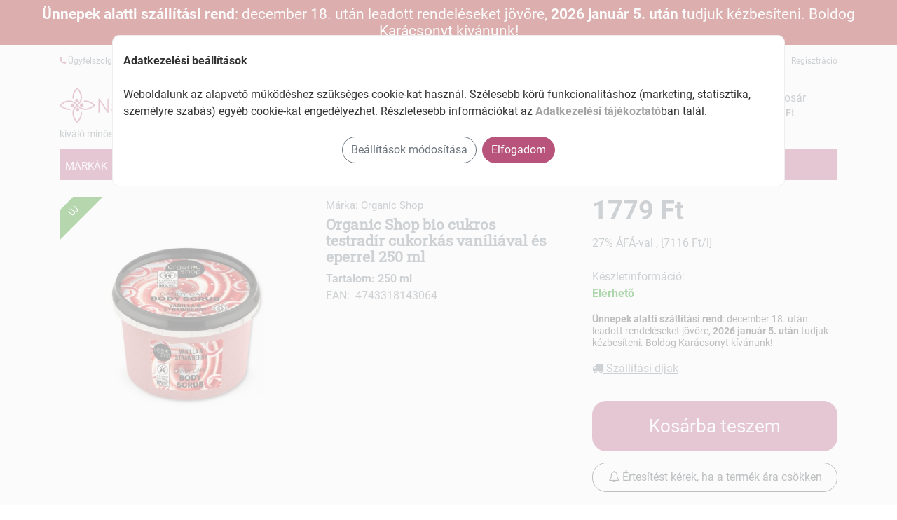

--- FILE ---
content_type: text/html; charset=utf-8
request_url: https://naturebalance.hu/organic-shop-bio-cukros-testradir-cukorkas-vaniliaval-es-eperrel-250-ml
body_size: 9908
content:
<!doctypehtml><html lang="hu"> <head> <link rel="preconnect"href="https://naturebalance.hu"> <title>Organic Shop bio cukros testradír cukorkás vaníliával és eperrel 250 ml - naturebalance.hu</title><meta http-equiv="content-type"content="text/html; charset=UTF-8"><meta name="viewport"content="width=device-width,initial-scale=1"><meta name="author"content="naturebalance.hu webáruház"><meta name="description"content="Organic Shop bio cukros testradír cukorkás vaníliával és eperrel 250 ml - ">  <meta name="robots"content="index">  <meta name="format-detection"content="telephone=no">  <link rel="canonical"href="https://naturebalance.hu/organic-shop-bio-cukros-testradir-cukorkas-vaniliaval-es-eperrel-250-ml">  <link rel="shortcut icon"href="/favicon.ico"><link rel="apple-touch-icon"sizes="144x144"href="/images/icons/apple-touch-icon-144x144.png"><link rel="apple-touch-icon"sizes="114x114"href="/images/icons/apple-touch-icon-114x114.png"><link rel="apple-touch-icon"sizes="72x72"href="/images/icons/apple-touch-icon-72x72.png"><link rel="apple-touch-icon"href="/images/icons/apple-touch-icon.png"><link rel="manifest"href="/manifest.json"><meta name="theme-color"content="#B8547B"><link rel="dns-prefetch"href="https://www.googletagmanager.com/"><link rel="preconnect"href="https://www.googletagmanager.com"crossorigin>  <noscript><iframe src="https://www.googletagmanager.com/ns.html?id=GTM-59Q5N8Q"height="0"width="0"style="display:none;visibility:hidden"></iframe></noscript>   <script src="https://www.googletagmanager.com/gtag/js?id=G-6CFHVTGLQ9"></script><script data-cookie-consent="tracking">window.dataLayer = window.dataLayer || [];
			function gtag(){dataLayer.push(arguments);}
			gtag('consent', 'default', {
				'ad_storage': 'denied',
				'ad_user_data': 'denied',
				'ad_personalization': 'denied',
				'analytics_storage': 'denied',
				'functionality_storage': 'denied',
				'personalization_storage': 'denied',
				'wait_for_update': 500
			});
			gtag('js', new Date());
			gtag('config', 'G-6CFHVTGLQ9');</script>   <script>js_GOOGLE_GTM_defined = true;</script><script>(function(w,d,s,l,i){w[l]=w[l]||[];w[l].push({'gtm.start':new Date().getTime(),event:'gtm.js'});
		var f=d.getElementsByTagName(s)[0],j=d.createElement(s),dl=l!='dataLayer'?'&l='+l:'';
		j.async=true;j.src='https://www.googletagmanager.com/gtm.js?id='+i+dl;f.parentNode.insertBefore(j,f);
		})(window,document,'script','dataLayer','GTM-59Q5N8Q');</script>   <script>js_META_PIXEL_defined = true;</script>  <link rel="preconnect"href="https://fonts.gstatic.com"crossorigin><link rel="preconnect"href="https://pixel.barion.com"crossorigin><meta property="og:locale"content="hu_HU"><meta property="og:type"content="website"><meta property="og:title"content="Organic Shop bio cukros testradír cukorkás vaníliával és eperrel 250 ml - naturebalance.hu"><meta property="og:url"content="https://naturebalance.hu"><meta property="og:description"content="Organic Shop bio cukros testradír cukorkás vaníliával és eperrel 250 ml - "><meta property="og:image"content="https://naturebalance.hu/img/p_m/o/organic-shop-bio-cukros-testradir-cukorkas-vaniliaval-es-eperrel-250-ml.webp?v=20230220050206"><script>var $onLoadFn = [];</script><link media=""rel="stylesheet"href="/cdn/css/vendor.css?v=9"><link media=""rel="stylesheet"href="/css/style.css?v=18"><style>:root {
		--theme-color: #B8547B;
		--theme-color-dark: #AD2A5D;
		--theme-btncolor: #B8547B;
		--theme-btncolor-dark: #AD2A5D;
		--theme-link-color: #07adb9;
		--theme-background-color: #B8547B;
		--theme-navcolor: #fff;
		--theme-navcolor-active: #000;
		--theme-navbackground-color: #B8547B;
		--theme-navbackground-hover: #AD2A5D;
		--theme-sale-label: #B8547B;
		--theme-new-label: #198900;
	}</style><script src="/cdn/js/swiper-bundle.min.js"></script></head> <body><div id="page"class="page-wrapper">   <div class="topmessage"><b>Ünnepek alatti szállítási rend</b>: december 18. után leadott rendeléseket jövőre, <b>2026 január 5. után</b> tudjuk kézbesíteni. Boldog Karácsonyt kívánunk!</div>  <header id="header"class="header"><div class="header-top d-none d-md-block"><div class="container"><div class="row"><div class="header-top-left col-8"><div class="topmenu-item float-left"><span class="fa fa-phone theme-color"></span> Ügyfélszolgálat: <span class="font-weight-bold"><a href="tel:+36-20-593-0902"class="link">+36-20-593-0902</a></span></div><div class="topmenu-item float-left"><span class="fa fa-envelope theme-color"></span> Email: <span class="font-weight-bold"><a href="mailto:info@naturebalance.hu"class="link">info@naturebalance.hu</a></span></div></div><div class="header-top-right collapsed-block col-4">  <div class="topmenu-item-right float-right"><a href="/regisztracio">Regisztráció</a></div><div class="topmenu-item-right float-right"><a href="/bejelentkezes">Belépés</a></div>  </div></div></div></div></header><div class="sticky-top bg-white"><div class="navbar navbar-expand-lg navbar-light navbar-fixed-top"><div class="container"><div class="row w-100"><div class="col-12 col-md-6 pr-0"><div class="row"><div class="col-3 col-md-2 d-block d-lg-none"><div class="mt-2 mr-2"><button class="navbar-toggler"type="button"name="Menu"><span class="navbar-toggler-icon"><span class="hiddenvisually">menu</span></span></button></div></div><div class="col-7 col-md-7 col-lg-9"><a class="navbar-brand logo-black"href="/"rel="home"alt="naturebalance.hu"><img src="/images/web_logo.png"alt="naturebalance.hu"class="img-fluid"loading="lazy"width="260"height="50"></a></div><div class="col-2 col-md-3 col-lg-3 p-0">  <div data-href="/index.php?route=info/delivery_type_modal"class="popup underline"><img src="/images/delivery.webp"alt="szállítás"class="img-fluid"loading="lazy"width="60"height="50"></div>  </div></div><div class="slogan">kiváló minőségű bio- és natúrkozmetikumok</div></div><div class="searchbox col-9 col-md-4 pt-md-2"><form action="/index.php"><div id="search0"class="input-group"><label for="search"class="hiddenvisually">Termék keresés</label> <input class="autosearch-input form-control"id="search"value=""size="40"autocomplete="off"placeholder="milyen terméket keresel?"name="search"><ul class="dropdown-menu"></ul><span class="input-group-btn"><button type="submit"class="button-search btn btn-default btn-lg"><span class="fa fa-search theme-color"><span class="search-button-text">keresés</span></span></button></span></div><input type="hidden"name="route"value="product/search"></form></div><div class="shopping_cart col-3 col-md-2 pt-md-2"><div id="cart"class="btn-shopping-cart dropdown float-right"><a href="/kosar"class="dropdown-toggle d-inline-block"><div class="shopcart"><span class="handle float-left"><i class="fa fa-shopping-basket fa-3x"></i> <span class="total-shopping-cart cart-total-full"><span class="items_cart"></span> <span class="items_carts"></span> </span></span><span class="text-shopping-cart">Kosár</span></div></a><div class="dropdown-menu pull-right mt-3"><div class="shoppingcart-box d-none d-md-inline-block"></div></div></div></div></div></div></div><section><div class="container"> <nav class="navbar navbar-expand-lg navbar-light white p-0"><div class="main-nav navbar-collapse"id="navbarContent"><ul class="navbar-nav w-100"><li class="nav-item onlylink "><a href="/markak"class="nav-link text-uppercase"> Márkák </a></li>    <li class="nav-item dropdown mega-dropdown expandable "><a href="/gyogy-es-naturkozmetikumok"class="nav-link dropdown-toggle text-uppercase"> Gyógy- és natúrkozmetikumok <span class="caret"></span></a><div class="dropdown-menu mega-menu z-depth-1 py-4 px-3 w-100"><div class="row"><div class="col-12 col-md-6 sub-menu mb-3"><ul class="list-unstyled">  <li><a class="menu-item pl-0"href="/arcapolok"><i class="fa fa-angle-right pl-1 pr-2"></i>Arcápolók </a></li>  <li><a class="menu-item pl-0"href="/ajakapolok"><i class="fa fa-angle-right pl-1 pr-2"></i>Ajakápolók </a></li>  <li><a class="menu-item pl-0"href="/alakformalok"><i class="fa fa-angle-right pl-1 pr-2"></i>Alakformálók </a></li>  <li><a class="menu-item pl-0"href="/aranyer-kenocsok"><i class="fa fa-angle-right pl-1 pr-2"></i>Aranyér kenőcsök </a></li>  <li><a class="menu-item pl-0"href="/dekorkozmetikumok"><i class="fa fa-angle-right pl-1 pr-2"></i>Dekorkozmetikumok </a></li>  <li><a class="menu-item pl-0"href="/fajdalomcsillapito-gyulladascsokkento"><i class="fa fa-angle-right pl-1 pr-2"></i>Fájdalomcsillapító, gyulladáscsökkentő </a></li>  <li><a class="menu-item pl-0"href="/furdoso-furdoolaj"><i class="fa fa-angle-right pl-1 pr-2"></i>Fürdősó, fürdőolaj </a></li>  <li><a class="menu-item pl-0"href="/gyantapatron-gyantacsik-borotvalkozas"><i class="fa fa-angle-right pl-1 pr-2"></i>Gyantapatron, gyantacsík, borotválkozás </a></li>  <li><a class="menu-item pl-0"href="/izomlazitok"><i class="fa fa-angle-right pl-1 pr-2"></i>Izomlazítók </a></li>  <li><a class="menu-item pl-0"href="/izzadasgatlok"><i class="fa fa-angle-right pl-1 pr-2"></i>Izzadásgátlók </a></li>  <li><a class="menu-item pl-0"href="/masszazsolaj-masszazskrem"><i class="fa fa-angle-right pl-1 pr-2"></i>Masszázsolaj, masszázskrém </a></li>  <li><a class="menu-item pl-0"href="/mellapolok"><i class="fa fa-angle-right pl-1 pr-2"></i>Mellápolók </a></li>  <li><a class="menu-item pl-0"href="/pigmentfolt-szeplo-elleni-termekek"><i class="fa fa-angle-right pl-1 pr-2"></i>Pigmentfolt, szeplő elleni termékek </a></li>  <li><a class="menu-item pl-0"href="/pipereszappan"><i class="fa fa-angle-right pl-1 pr-2"></i>Pipereszappan </a></li>  <li><a class="menu-item pl-0"href="/szortelenito-kremek"><i class="fa fa-angle-right pl-1 pr-2"></i>Szőrtelenítő krémek </a></li>  <li><a class="menu-item pl-0"href="/terhessegi-krem"><i class="fa fa-angle-right pl-1 pr-2"></i>Terhességi krém </a></li>  <li><a class="menu-item pl-0"href="/testapolok"><i class="fa fa-angle-right pl-1 pr-2"></i>Testápolók </a></li>  <li><a class="menu-item pl-0"href="/testfestekek"><i class="fa fa-angle-right pl-1 pr-2"></i>Testfestékek </a></li>  <li><a class="menu-item pl-0"href="/tusfurdok-habfurdok"><i class="fa fa-angle-right pl-1 pr-2"></i>Tusfürdők, habfürdők </a></li>  <li><a class="menu-item pl-0"href="/visszer"><i class="fa fa-angle-right pl-1 pr-2"></i>Visszér </a></li>  <li><a class="menu-item pl-0"href="/zuzodas-randulas-duzzanat-horzsolas"><i class="fa fa-angle-right pl-1 pr-2"></i>Zúzódás, rándulás, duzzanat, horzsolás </a></li>  <li><a class="menu-item pl-0"href="/rovaruzok-csipeszek"><i class="fa fa-angle-right pl-1 pr-2"></i>Rovarűzők, csipeszek </a></li>  </ul></div></div></div></li>      <li class="nav-item dropdown mega-dropdown expandable "><a href="/borapolas"class="nav-link dropdown-toggle text-uppercase"> Bőrápolás <span class="caret"></span></a><div class="dropdown-menu mega-menu z-depth-1 py-4 px-3 w-100"><div class="row"><div class="col-12 col-md-6 sub-menu mb-3"><ul class="list-unstyled">  <li><a class="menu-item pl-0"href="/borapolo-kremek"><i class="fa fa-angle-right pl-1 pr-2"></i>Bőrápoló krémek </a></li>  <li><a class="menu-item pl-0"href="/borapolo-novenyi-zsirok-olajok"><i class="fa fa-angle-right pl-1 pr-2"></i>Bőrápoló növényi zsírok, olajok </a></li>  <li><a class="menu-item pl-0"href="/borapolok-pattanasra"><i class="fa fa-angle-right pl-1 pr-2"></i>Bőrápolók pattanásra </a></li>  <li><a class="menu-item pl-0"href="/borbetegsegre-borproblemakra-termekek"><i class="fa fa-angle-right pl-1 pr-2"></i>Bőrbetegségre, bőrproblémákra termékek </a></li>  <li><a class="menu-item pl-0"href="/borotvalkozo-szerek"><i class="fa fa-angle-right pl-1 pr-2"></i>Borotválkozó szerek </a></li>  <li><a class="menu-item pl-0"href="/borpuhitok"><i class="fa fa-angle-right pl-1 pr-2"></i>Bőrpuhítók </a></li>  <li><a class="menu-item pl-0"href="/cellulitisz-elleni-termekek"><i class="fa fa-angle-right pl-1 pr-2"></i>Cellulitisz elleni termékek </a></li>  <li><a class="menu-item pl-0"href="/napozo-napozas-utani-szerek"><i class="fa fa-angle-right pl-1 pr-2"></i>Napozó, napozás utáni szerek </a></li>  <li><a class="menu-item pl-0"href="/szajszarazsag-elleni-keszitmenyek"><i class="fa fa-angle-right pl-1 pr-2"></i>Szájszárazság elleni készítmények </a></li>  </ul></div></div></div></li>      <li class="nav-item dropdown mega-dropdown expandable "><a href="/hajapolas"class="nav-link dropdown-toggle text-uppercase"> Hajápolás <span class="caret"></span></a><div class="dropdown-menu mega-menu z-depth-1 py-4 px-3 w-100"><div class="row"><div class="col-12 col-md-6 sub-menu mb-3"><ul class="list-unstyled">  <li><a class="menu-item pl-0"href="/hajapolas-krem-olaj-szesz-hab"><i class="fa fa-angle-right pl-1 pr-2"></i>Hajápolás: krém, olaj, szesz, hab </a></li>  <li><a class="menu-item pl-0"href="/hajapolas-sampon-balzsam-pakolas"><i class="fa fa-angle-right pl-1 pr-2"></i>Hajápolás: sampon, balzsam, pakolás </a></li>  <li><a class="menu-item pl-0"href="/hajfestekek"><i class="fa fa-angle-right pl-1 pr-2"></i>Hajfestékek </a></li>  <li><a class="menu-item pl-0"href="/hajhullasra-korpasodasra-termekek"><i class="fa fa-angle-right pl-1 pr-2"></i>Hajhullásra, korpásodásra termékek </a></li>  <li><a class="menu-item pl-0"href="/tetuirtok"><i class="fa fa-angle-right pl-1 pr-2"></i>Tetűirtók </a></li>  </ul></div></div></div></li>      <li class="nav-item dropdown mega-dropdown expandable "><a href="/kez-es-koromapolas"class="nav-link dropdown-toggle text-uppercase"> Kéz- és körömápolás <span class="caret"></span></a><div class="dropdown-menu mega-menu z-depth-1 py-4 px-3 w-100"><div class="row"><div class="col-12 col-md-6 sub-menu mb-3"><ul class="list-unstyled">  <li><a class="menu-item pl-0"href="/folyekony-szappan"><i class="fa fa-angle-right pl-1 pr-2"></i>Folyékony szappan </a></li>  <li><a class="menu-item pl-0"href="/kezkremek"><i class="fa fa-angle-right pl-1 pr-2"></i>Kézkrémek </a></li>  <li><a class="menu-item pl-0"href="/koromlakkok"><i class="fa fa-angle-right pl-1 pr-2"></i>Körömlakkok </a></li>  </ul></div></div></div></li>    <li class="nav-item onlylink "><a class="nav-link text-uppercase"id="navbarMenuNew"href="/uj">Újdonság</a></li><li class="nav-item onlylink "><a class="nav-link text-uppercase"id="navbarMenuDiscount"href="/akcios">Akciós</a></li><li class="d-block d-lg-none"><br><br></li>  <li class="d-block d-lg-none nav-item onlylink"><a class="nav-link text-uppercase"href="/bejelentkezes">Belépés</a></li><li class="d-block d-lg-none nav-item onlylink"><a class="nav-link text-uppercase"href="/regisztracio">Regisztráció</a></li>  </ul></div></nav><div class="main-nav-hide-bg d-none"></div> </div></section></div> <br><section id="products"class="products-section wide-30 division"><div class="container"><div class="row"><div class="col-12 col-md-8"><div class="d-flex flex-column-reverse flex-md-row"><div class="product-page-image no-thumbs col-12 col-md-6 float-sm-right float-md-none"><div class="product__image">  <span class="label-new">ÚJ</span> <a href="/img/p_m/o/organic-shop-bio-cukros-testradir-cukorkas-vaniliaval-es-eperrel-250-ml.webp?v=20230220050206"class="bigslider_img popupimage"data-title="bio cukros testradír cukorkás vaníliával és eperrel 250 ml"><img src="/img/p_m/o/organic-shop-bio-cukros-testradir-cukorkas-vaniliaval-es-eperrel-250-ml.webp?v=20230220050206"class="img-fluid"title="Organic Shop bio cukros testradír cukorkás vaníliával és eperrel 250 ml"alt="Organic Shop bio cukros testradír cukorkás vaníliával és eperrel 250 ml"width="365"height="365"></a></div><div class="thumbslider"></div></div><div class="product-page-top col-12 col-md-6"><div class="product-page-title"><div class="product-page-heading">  <div class="brand-name">Márka: <a href="/organic-shop"class="underline">Organic Shop</a></div><h1> Organic Shop  bio cukros testradír cukorkás vaníliával és eperrel 250 ml </h1>  </div></div><div class="font-weight-bold">Tartalom: 250 ml </div>  <div>EAN:&nbsp; 4743318143064 </div>  </div></div></div><div class="product-buy-box col-12 col-md-4 clearfix float-right"><div class="product-buy-box-content p-0"><div class="product-buy-box-head">   <ul class="product-price-list"><li class="main-price">  <span class="pricebox"><span class="price ga-price">1779&nbsp;Ft</span> </span>  </li></ul><span class="js-vatText"> 27% ÁFÁ-val    , [7116 Ft/l]     </span><br>     <br><div class="item-data item-properties">  Készletinformáció:<p class="stock-state available"><b>Elérhetõ</b></p>  <p class="order-deadline">  <b>Ünnepek alatti szállítási rend</b>: december 18. után leadott rendeléseket jövőre, <b>2026 január 5. után</b> tudjuk kézbesíteni. Boldog Karácsonyt kívánunk!  </p>  <span class="js-vatTextDelivery"><div data-href="/index.php?route=info/delivery_type_modal"class="popup underline"><i class="fa fa-truck"></i> Szállítási díjak</div></span>  </div></div>  <div>  <div class="product-buy-box-form clearfix single"><div class="item-qty clearfix"style=""><br><div class="js-cart-qty-controls"><div class="js-adjust-qty-control js-id_3fab3664-0722-4a88-952d-22405a22ad67"  style="display:none"><div class="theme-color f1_6 pb-2">Kosárban van:</div><div class="cart-item-qty d-flex clearfix"><span class="change-qty decrease"></span> <input class="js-qty js-product-qty-input_3fab3664-0722-4a88-952d-22405a22ad67"name="3fab3664-0722-4a88-952d-22405a22ad67"id="3fab3664-0722-4a88-952d-22405a22ad67"value="0"data-bulk="1"data-bulksale=""size="4"maxlength="3"pattern="[0-9]*"> <span class="change-qty increase"></span><span class="p-2"> db termék</span></div></div><div class="js-add-to-cart-control js-id_3fab3664-0722-4a88-952d-22405a22ad67" ><button class="btn btn-primary js-product-add-to-cart w-100 p-3 f1_6"id="button_3fab3664-0722-4a88-952d-22405a22ad67">Kosárba teszem</button></div></div></div><div class="js-detailmessage"></div>  <div data-href="/index.php?route=product/product_lowerprice_notification&prid=3fab3664-0722-4a88-952d-22405a22ad67&prname=Organic+Shop+bio+cukros+testrad%C3%ADr+cukork%C3%A1s+van%C3%ADli%C3%A1val+%C3%A9s+eperrel+250+ml&gross=1779"data-modaltitle="Értesülj azonnal, ha a termék ára csökken!"class="popup pt-3"><button class="btn btn-outline-dark w-100 p-2 mb-4"id="button_notification_3fab3664-0722-4a88-952d-22405a22ad67"><i class="fa fa-bell-o"></i> Értesítést kérek, ha a termék ára csökken</button><br></div>   </div>  </div>  </div><br><br></div><div class="product-infos col-12 col-md-8"><div class="product-descr clearfix"><div class="js-desc productDescription"id="productDescription"><div id="t1"class="product-descr-section product-descr-section--description clearfix opened"><section><h3 class="headline">Leírás</h3>  <div class="product-description-content"> <h2>Organic Shop</h2><h3><strong>Bio Cukros Testradír Cukorkás Vaníliával és Eperrel 250 ml</strong></h3><p>A testradír használatának első pillanatától érezheti az ünnep hangulatát.</p><p>A bio vanília- és eperkivonat keveréke hidratálja a bőrt a hámlasztás során és kellemes édes illatot hagy maga után. <strong>Cosmos Natural</strong> minősített natúrkozmetikum. <strong>99%-ban természetes összetevőkkel.</strong></p><p><strong>Használat:</strong> Körkörös mozdulatokkal vigye fel a nedves bőrre, majd alaposan öblítse le.</p><p><strong>Összetevők:</strong> Sucrose, Glycerin, Cetearyl Alcohol, Butyrospermum Parkii Butter, Aqua, Cocamidopropyl Betaine, Vanilla Planifolia Fruit Extract*, Fragaria Vesca Fruit Extract*, Sodium Benzoate, Potassium Sorbate, Citric Acid, CI 77742, CI 77491, Parfum, Limonene</p> </div>     <div class="mb-2">Nézd meg a többi <a href="/organic-shop"class="link">Organic Shop</a>&nbsp; terméket is!</div>   </section></div></div></div></div><div class="product-detail-usp col-12 col-md-4">  <div class="checkout-service-box"><h4>naturebalance.hu előnyei</h4><ul><li class="service-box-uspitem"><b>Ingyenes kiszállítás 18000&nbsp;Ft-tól 8 kg alatt</b></li><li class="service-box-uspitem">Biztonságos online fizetés</li><li class="service-box-uspitem">Kényelmes házhozszállítás</li></ul><ul class="paymentlogos"><li class="paymentlogo__item"><img class="img-fluid"loading="lazy"title="Barion"alt="Barion"src="/cdn/images/logo/payment_barion.webp"width="113"height="45"></li><li class="paymentlogo__item"><img class="img-fluid"loading="lazy"title="VISA"alt="VISA"src="/cdn/images/logo/payment_visa.png"width="113"height="45"></li><li class="paymentlogo__item"><img class="img-fluid"loading="lazy"title="VISA Electron"alt="VISA Electron"src="/cdn/images/logo/payment_visae.webp"width="113"height="45"></li><li class="paymentlogo__item"><img class="img-fluid"loading="lazy"title="Mastercard"alt="Mastercard"src="/cdn/images/logo/payment_mastercard.png"width="113"height="45"></li><li class="paymentlogo__item"><img class="img-fluid"loading="lazy"title="Maestro"alt="Maestro"src="/cdn/images/logo/payment_maestro.png"width="113"height="45"></li><li class="paymentlogo__item"><img class="img-fluid"loading="lazy"title="American Express"alt="AMEX"src="/cdn/images/logo/payment_amex.png"width="113"height="45"></li><li class="paymentlogo__item">Utánvét</li><li class="paymentlogo__item">Előre utalás</li></ul></div></div></div>   </div></section><br><br><div class="js-productslider_complementary"></div><div class="js-productslider_similar"></div>  <section id="banners"><div class="container pb-5"><div class="row">  </div></div></section>  <div class="js-productslider_discounted"></div><div class="js-productslider_special"></div><br><br> <section id="testimonial"class="testimonial-section wide-30 division">  </section> </div> <br><h1 class="container page-title"></h1><div class="container text-center">Kiváló minőségű bio- és natúrkozmetikumok széles választéka. Ingyenes szállítás 18.000 Ft-tól 8 kg alatt</div><br><footer id="footer"class="bg-dark footer division"><br><br><div class="container"><div class="row"><div class="col-md-9 col-12 border-right border-primary"><div class="row"><div class="col-md-5 col-12"><h4>Segítség</h4><a href="/uj_ugyfel">Új ügyfél vagyok</a><br><a href="/hogyan_rendeljek">Hogyan adjak le rendelést?</a><br><a href="/fizetesi_lehetosegek">Fizetési lehetőségek</a><br><a href="/szallitasi_modok">Szállítási módok</a><br><a href="/megrendeles_problema">Problémád van a rendeléseddel?</a><br><a href="/visszaru">Visszaküldés?</a><br><a href="/tobb_segitseg">További segítségre van szükséged?</a><br><img src="/images/magyar_ceg.png"alt="magyar cég, magyar munkaerővel"class="img-fluid"loading="lazy"width="227"height="60"></div><div class="col-md-3 col-12"><h4>Fiókom</h4><a href="/bejelentkezes">Bejelentkezés</a><br><a href="/regisztracio">Regisztráció</a><br><a href="/elfelejtett_jelszo">Elfelejtetted jelszavad?</a><br><br><h4>Jogi információk</h4><a href="/aszf">ÁSZF</a><br><a href="/adatkezelesi-tajekoztato">Adatvételem</a><br><a href="/nyeremenyjatek">Nyereményjáték szabályai</a><br><a href="#"onclick="cookie_alert_show();return false;">Süti beállítások</a></div><div class="col-md-4 col-12"><h4>Hasznos információk</h4><a href="/akcios">Aktuális ajánlatok</a><br> <a href="/index.php?route=blog/blog">Blog</a><br> <br><h4>naturebalance.hu</h4><a href="/rolunk">Rólunk</a><br><a href="/kapcsolat">Kapcsolat</a><br></div></div></div><div class="col-md-3 col-12"><a class="navbar-brand logo-black"href="/"><img src="/images/web_logo_footer.png"alt="naturebalance.hu"class="img-fluid"loading="lazy"width="260"height="50"></a><br> kiváló minőségű bio- és natúrkozmetikumok <br><br>Ügyfélszolgálat: <a href="tel:+36-20-593-0902"class="link">+36-20-593-0902</a><br>  E-mail: <a href="mailto:info@naturebalance.hu"class="link">info@naturebalance.hu</a><br><br><h3>Kövess minket:</h3> <a href="https://fb.me/naturebalance.hu"target="facebook"><i class="fa fa-facebook-official fa-2x"></i><span class="hiddenvisually">facebook</span></a>&nbsp;  <br><br><br>  <h2>Kényelmes, biztonságos bankkártyás fizetés Barionnal</h2><img src="/cdn/images/logo/barion-card-strip-intl__small.webp"alt="Barion"class="img-fluid"loading="lazy"width="390"height="32">  </div><div class="footer-copyright col-md-12 text-center"><br><br><p>Copyright &copy; 2026 naturebalance.hu. Minden jog fenntartva</p></div></div></div><br><style>.cookie-alert {
	    transform: translateX(-50%) !important;
		top: 7vh !important;
		left: 50% !important;
		width: 60rem;
		max-width: 90vw;
		max-height: 90vh;
		background-color: #ffffff;
		border: 1px solid #eee;
		overflow: hidden;
		overflow-y: auto;
		min-height: 100px;
		padding-bottom: 2rem;
		border-radius: 10px;
		color: #333;
	}
	.cookie_overlay {
		background-color: #fafafa !important;
		opacity: 0;
		display: none;
		transition: opacity ease 0.25s;
		top: 0 !important;
		bottom: 0 !important;
		left: 0 !important;
		right: 0 !important;
		width: auto !important;
		height: auto !important;
		position: fixed !important;
	}
	.cookie-alert .custom-control-input:checked~.custom-control-label::before
	{
		border-color: #73B800;
		background-color: #73B800;
	}
	.cookie-alert .custom-control-input:disabled:checked~.custom-control-label::before
	{
		border-color: #bbb;
		background-color: #ccc;
	}</style><div id="cookie_consent"style="display: none;"><div id="cookie_overlay"style="position: absolute; top: 0px; left: 0px; width: 2752px; height: 7109px; display: block; opacity: 0.7; z-index: 9998; background-color: rgb(0, 0, 0);"class="cookie_overlay"></div><div class="cookie-alert"id="cookie_alert"style="display: block; z-index: 9999; top: 50px; left: 1411px; position: fixed;"><div class="container text-left"><div class=""><div class="cookie-alert__title font-weight-bold py-4">Adatkezelési beállítások</div><div class="cookie-alert__text">Weboldalunk az alapvető működéshez szükséges cookie-kat használ. Szélesebb körű funkcionalitáshoz (marketing, statisztika, személyre szabás) egyéb cookie-kat engedélyezhet. Részletesebb információkat az <a href="/adatkezelesi-tajekoztato"target="_blank"><b>Adatkezelési tájékoztató</b></a>ban talál.</div></div><div class="px-md-4"><div class="cookie-alert__checkboxes f-section"style="display: none"><div class="custom-control form-check custom-checkbox mb-2"><input class="f-checkbox custom-control-input disabled"type="checkbox"id="cookie_alert_checkbox_working"checked="checked"disabled="disabled"value="1"> <label for="cookie_alert_checkbox_working"class="f-checkbox__label custom-control-label">Működéshez szükséges alap cookie-k (nem módosítható)</label></div><div class="custom-control form-check custom-checkbox mb-2"><input class="f-checkbox custom-control-input"type="checkbox"id="cookie_alert_checkbox_marketing"checked="checked"value="1"> <label for="cookie_alert_checkbox_marketing"class="f-checkbox__label custom-control-label">Marketing cookie-k</label></div><div class="custom-control form-check custom-checkbox mb-2"><input class="f-checkbox custom-control-input"type="checkbox"id="cookie_alert_checkbox_statistics"checked="checked"value="1"> <label for="cookie_alert_checkbox_statistics"class="f-checkbox__label custom-control-label">Analitikai cookie-k</label></div><div class="custom-control form-check custom-checkbox"><input class="f-checkbox custom-control-input"type="checkbox"id="cookie_alert_checkbox_personalization"checked="checked"value="1"> <label for="cookie_alert_checkbox_personalization"class="f-checkbox__label custom-control-label">Cookie-k személyre szabáshoz</label></div></div></div><div class="cookie-alert__btn-set-wrap text-center"><br><button class="cookie-alert__btn-config btn btn-outline-secondary"type="button"onclick="$('.cookie-alert__checkboxes').slideToggle();">Beállítások módosítása</button>&nbsp; <button class="cookie-alert__btn-set btn btn-primary m-2"type="button"onclick="cookie_alert_action(1,(($('#cookie_alert_checkbox_marketing').prop('checked')==true)?1:0),(($('#cookie_alert_checkbox_statistics').prop('checked')==true)?1:0),(($('#cookie_alert_checkbox_personalization').prop('checked')==true)?1:0));">Elfogadom</button></div></div></div></div></footer><script src="/cdn/js/jquery-3.5.1.min.js"></script><script src="/cdn/js/vendor.min.js?v=5"async></script><script src="/cdn/js/js.cookie.js"></script><script src="/js/custom.js?v=18"></script>   <script async>// Create BP element on the window
			window["bp"] = window["bp"] || function () {
				(window["bp"].q = window["bp"].q || []).push(arguments);
			};
			window["bp"].l = 1 * new Date();
    
			// Insert a script tag on the top of the head to load bp.js
			scriptElement = document.createElement("script");
			firstScript = document.getElementsByTagName("script")[0];
			scriptElement.async = true;
			scriptElement.src = 'https://pixel.barion.com/bp.js';
			firstScript.parentNode.insertBefore(scriptElement, firstScript);
			window['barion_pixel_id'] = 'BP-ewmeSj0FcJ-8E';            

			// Send init event
			bp('init', 'addBarionPixelId', window['barion_pixel_id']);</script><noscript><img height="1"width="1"style="display:none"alt="Barion Pixel"src="https://pixel.barion.com/a.gif?ba_pixel_id='BP-ewmeSj0FcJ-8E'&ev=contentView&noscript=1"></noscript>  <script async>if ('serviceWorker' in navigator) {navigator.serviceWorker.register('/cdn/js/sw.js')}</script><script>//catch all js errors and send to the server to log it
		var w = window;w.onerror=function(m,u,l,c,er){var e=encodeURIComponent,r=new XMLHttpRequest(),p='message='+e(m)+'&url='+e(window.location)+'&script='+e(u)+'&line='+e(l)+(er&&er.stack?'&stack='+e(er.stack):'')+(c?'&column='+e(c):'');r.open("GET",'/er?'+p);r.send(p)};</script>  <script async>!function(f,b,e,v,n,t,s)
	{if(f.fbq)return;n=f.fbq=function(){n.callMethod?
	n.callMethod.apply(n,arguments):n.queue.push(arguments)};
	if(!f._fbq)f._fbq=n;n.push=n;n.loaded=!0;n.version='2.0';
	n.queue=[];t=b.createElement(e);t.async=!0;
	t.src=v;s=b.getElementsByTagName(e)[0];
	s.parentNode.insertBefore(t,s)}(window, document,'script',
	'https://connect.facebook.net/en_US/fbevents.js');
	fbq('init', '537565984646431');
	fbq('track', 'PageView');  </script><noscript><img height="1"width="1"style="display:none"src="https://www.facebook.com/tr?id=537565984646431&ev=PageView&noscript=1"></noscript>  <script>$onLoadFn[$onLoadFn.length] = function() {
			//InitAdPopup();
			}</script>   <script>$onLoadFn[$onLoadFn.length] = function() {

			addQuickButton = function() {
				var button = $('<span class="quick-shop-btn">Gyors Megtekintés</span>");');
				button.off("click.quickbutton").on("click.quickbutton", function (e) { 
					e.preventDefault();
					id = $(this).closest(".product").data("id");
					LoadModalBox("index.php?route=product/product_quickview&product_id=" + id, function() {
						$(".add-to-cart").off("click");
						$(".add-to-cart").on("click", function (e) {
							e.preventDefault();
							handleAddToCart(this);
							return false;
						});
					}, "Gyors nézet", "modal-xl");
					return false; 
				});
				$(this).append(button);
			};
			removeQuickButton = function() {
				$(this).find("span.quick-shop-btn").hide().remove();
			};

			$(".product").hoverIntent({
				id: 123,
                over: addQuickButton,
                out: removeQuickButton,
                intervall: 200,
                timeout: 150
            });

			showWidget("products_get", "complementary", "js-productslider_complementary", "3fab3664-0722-4a88-952d-22405a22ad67");
			showWidget("products_get", "similar", "js-productslider_similar", "3fab3664-0722-4a88-952d-22405a22ad67" );
			showWidget("products_get", "discounted", "js-productslider_discounted" );
			showWidget("products_get", "special", "js-productslider_special" );   };</script>  <script>//dataLayer.push({ ecommerce: null });  // Clear the previous ecommerce object.
		dataLayer.push({
			event: "view_item",
			ecommerce: {
			items: [
			{
			  item_id: "4743318143064",
			  item_name: "Organic Shop bio cukros testradír cukorkás vaníliával és eperrel 250 ml",
			  affiliation: "naturebalance.hu",
			  currency: "HUF",
			  //discount: 0,
			  index: 0,
			  item_brand: "Organic Shop",
			  price: 1400.79,
			  quantity: 1
			}
			]}
		});</script>   <script async type="text/plain"data-cookie-consent="tracking">fbq('track', 'ViewContent', {
		  content_name: 'Organic Shop bio cukros testradír cukorkás vaníliával és eperrel 250 ml',
		  //content_category: 'Food',
		  content_ids: ['3fab3664-0722-4a88-952d-22405a22ad67'],
		  content_type: 'product',
		  value: 1779,
		  currency: 'HUF'
		 });</script>   <script type="application/ld+json">{
	  "@context":"https://schema.org",
	  "@type":"Product", "gtin":"4743318143064",
	  "name":"Organic Shop bio cukros testradír cukorkás vaníliával és eperrel 250 ml",
	  "description":"Organic Shop bio cukros testradír cukorkás vaníliával és eperrel 250 ml",
	  "url":"https://naturebalance.hu/organic-shop-bio-cukros-testradir-cukorkas-vaniliaval-es-eperrel-250-ml",
	  "sku":"3fab3664-0722-4a88-952d-22405a22ad67",
	  "productId":"4743318143064",
	  "review":null,
	  "ratingValue": null,
      "bestRating": null,
      "ratingCount": null,
	  "image":"https://naturebalance.hu/img/p_m/o/organic-shop-bio-cukros-testradir-cukorkas-vaniliaval-es-eperrel-250-ml.webp?v=20230220050206" ,"brand":"Organic Shop" ,"offers": [
		{
		  "@type": "Offer",
		  "price": "1779",
		  "priceCurrency": "HUF",
		  "priceValidUntil":"2027-01-11",
		  "itemCondition": "https://schema.org/NewCondition",
		  "availability": "https://schema.org/InStock",
		  "shippingDetails": {
			"@type": "OfferShippingDetails",
			"deliveryTime": {
				"@type": "ShippingDeliveryTime",
				"businessDays": {
					"@type": "OpeningHoursSpecification",
					"dayOfWeek": [
						"https://schema.org/Monday",
						"https://schema.org/Tuesday",
						"https://schema.org/Wednesday",
						"https://schema.org/Thursday",
						"https://schema.org/Friday"
					]
				},
				"cutoffTime": "07:00:00+01:00",
				"handlingTime": {
					"@type": "QuantitativeValue",
					"minValue": 1,
					"maxValue": 1,
					"unitCode": "d"
				},
				"transitTime": {
					"@type": "QuantitativeValue",
					"minValue": 1,
					"maxValue": 1,
					"unitCode": "d"
				}
			},
			"shippingRate": {
				"@type": "MonetaryAmount",
				"value": 890,
				"currency": "HUF"
			},
			"shippingDestination": {
				"@type": "DefinedRegion",
				"addressCountry": "HU"
			}
		  },
			"hasMerchantReturnPolicy": {
			  "@type": "MerchantReturnPolicy",
			  "applicableCountry": "HU",
			  "returnPolicyCategory": "https://schema.org/MerchantReturnFiniteReturnWindow",
			  "merchantReturnDays": 30,
			  "returnMethod": "https://schema.org/ReturnByMail",
			  "returnFees": "https://schema.org/FreeReturn"
			}
		}
	  ]
	}</script>  </body></html>

--- FILE ---
content_type: text/html; charset=UTF-8
request_url: https://naturebalance.hu/ajaxaction
body_size: -175
content:
{"success": true, "html": ""}

--- FILE ---
content_type: text/html; charset=UTF-8
request_url: https://naturebalance.hu/ajaxaction
body_size: 745
content:
{"success": true, "html": "<section class=\"products-section wide-30 division\"><div class=\"container\"><div class=\"divider\"><div class=\"title\">Akciós termékek</div></div><div class=\"swiper xproducts-wrapper xowl-carousel products-wrapper_discounted\"><div class=\"swiper-wrapper\"> <div id=\"product_07303b90-afdd-4c56-8850-f0ce2c1f8a73\"class=\"swiper-slide product text-center\"data-id=\"07303b90-afdd-4c56-8850-f0ce2c1f8a73\"><div class=\"product__image linked pointer\"data-link=\"/coconutoil-cosmetics-bio-intim-masszazs-olaj-95-ml\"> <span class=\"label-sale\">-9%</span> <img class=\"img-fluid swiper-lazy\"src=\"data:image/gif;base64, R0lGODlhAQABAJEAAAAAAP///////wAAACH5BAEAAAIALAAAAAABAAEAAAICVAEAOw==\"data-src=\"/img/p_s/c/coconutoil-cosmetics-bio-intim-masszazs-olaj-95-ml.webp?v=20230220060232\"alt=\"Cosmetics bio intim & masszázs olaj 95 ml\"width=\"200\"height=\"200\"loading=\"lazy\"><div class=\"swiper-lazy-preloader\"></div></div><div class=\"product_content linked\"data-link=\"/coconutoil-cosmetics-bio-intim-masszazs-olaj-95-ml\"><b class=\"m-0\">Coconutoil</b><h2 class=\"underline pointer\">Cosmetics bio intim & masszázs olaj 95 ml</h2></div><a href=\"/coconutoil-cosmetics-bio-intim-masszazs-olaj-95-ml\"><div class=\"product-button btn btn-outline-secondary\">MEGNÉZEM</div></a> <div class=\"product_footer mt-2\"> <span class=\"pricebox\"><span class=\"price old-price\">6693&nbsp;Ft</span><br><span class=\"price discounted-price\">6099&nbsp;Ft</span> </span> <div class=\"font-small-2 available\">Elérhetõ</div> <div class=\"js-cart-qty-controls\"><div class=\"js-adjust-qty-control js-id_07303b90-afdd-4c56-8850-f0ce2c1f8a73\" style=\"display:none\">Kosárban van:<div class=\"cart-item-qty d-flex clearfix justify-content-center\"><span class=\"change-qty decrease\"></span> <input class=\"js-qty js-product-qty-input_07303b90-afdd-4c56-8850-f0ce2c1f8a73\"name=\"07303b90-afdd-4c56-8850-f0ce2c1f8a73\"id=\"07303b90-afdd-4c56-8850-f0ce2c1f8a73\"value=\"0\"data-bulk=\"1\"data-bulksale=\"\"size=\"4\"maxlength=\"3\"pattern=\"[0-9]*\"> <span class=\"change-qty increase\"></span></div></div><div class=\"js-add-to-cart-control js-id_07303b90-afdd-4c56-8850-f0ce2c1f8a73\" >&nbsp;<br><div class=\"btn btn-primary js-product-add-to-cart\"id=\"button_07303b90-afdd-4c56-8850-f0ce2c1f8a73\">Kosárba teszem</div></div></div></div> </div> </div><div class=\"swiper-button-prev\"></div><div class=\"swiper-button-next\"></div></div><br><br></div></section><script>setSlider(\".products-wrapper_discounted\"); setCartHandlers();</script>"}

--- FILE ---
content_type: text/html; charset=UTF-8
request_url: https://naturebalance.hu/ajaxaction
body_size: 3412
content:
{"success": true, "html": "<section class=\"products-section wide-30 division\"><div class=\"container\"><div class=\"divider\"><div class=\"title\">Neked ajánljuk</div></div><div class=\"swiper xproducts-wrapper xowl-carousel products-wrapper_special\"><div class=\"swiper-wrapper\"> <div id=\"product_22afd0e1-6fb6-4a15-998b-a4366c76dff9\"class=\"swiper-slide product text-center\"data-id=\"22afd0e1-6fb6-4a15-998b-a4366c76dff9\"><div class=\"product__image linked pointer\"data-link=\"/naturcomfort-magyar-csaladi-koromviragkrem-100-ml\"> <span class=\"label-new\">ÚJ</span> <img class=\"img-fluid swiper-lazy\"src=\"data:image/gif;base64, R0lGODlhAQABAJEAAAAAAP///////wAAACH5BAEAAAIALAAAAAABAAEAAAICVAEAOw==\"data-src=\"/img/p_s/n/naturcomfort-magyar-csaladi-koromviragkrem-100-ml.webp?v=20230330110311\"alt=\"Magyar Családi körömvirágkrém 100 ml\"width=\"200\"height=\"200\"loading=\"lazy\"><div class=\"swiper-lazy-preloader\"></div></div><div class=\"product_content linked\"data-link=\"/naturcomfort-magyar-csaladi-koromviragkrem-100-ml\"><b class=\"m-0\">Naturcomfort</b><h2 class=\"underline pointer\">Magyar Családi körömvirágkrém 100 ml</h2></div><a href=\"/naturcomfort-magyar-csaladi-koromviragkrem-100-ml\"><div class=\"product-button btn btn-outline-secondary\">MEGNÉZEM</div></a> <div class=\"product_footer mt-2\"> <span class=\"pricebox\"><span class=\"price\">3039&nbsp;Ft</span> </span> <div class=\"font-small-2 available\">Elérhetõ</div> <div class=\"js-cart-qty-controls\"><div class=\"js-adjust-qty-control js-id_22afd0e1-6fb6-4a15-998b-a4366c76dff9\" style=\"display:none\">Kosárban van:<div class=\"cart-item-qty d-flex clearfix justify-content-center\"><span class=\"change-qty decrease\"></span> <input class=\"js-qty js-product-qty-input_22afd0e1-6fb6-4a15-998b-a4366c76dff9\"name=\"22afd0e1-6fb6-4a15-998b-a4366c76dff9\"id=\"22afd0e1-6fb6-4a15-998b-a4366c76dff9\"value=\"0\"data-bulk=\"1\"data-bulksale=\"\"size=\"4\"maxlength=\"3\"pattern=\"[0-9]*\"> <span class=\"change-qty increase\"></span></div></div><div class=\"js-add-to-cart-control js-id_22afd0e1-6fb6-4a15-998b-a4366c76dff9\" >&nbsp;<br><div class=\"btn btn-primary js-product-add-to-cart\"id=\"button_22afd0e1-6fb6-4a15-998b-a4366c76dff9\">Kosárba teszem</div></div></div></div> </div> <div id=\"product_7db188ea-807c-4b28-8f32-35839ced8942\"class=\"swiper-slide product text-center\"data-id=\"7db188ea-807c-4b28-8f32-35839ced8942\"><div class=\"product__image linked pointer\"data-link=\"/hennaplus-hajfestek-4-45-melegbarna-1-db\"> <img class=\"img-fluid swiper-lazy\"src=\"data:image/gif;base64, R0lGODlhAQABAJEAAAAAAP///////wAAACH5BAEAAAIALAAAAAABAAEAAAICVAEAOw==\"data-src=\"/img/p_s/h/hennaplus-hajfestek-4-45-melegbarna-1-db.png?v=20230220060253\"alt=\"Hajfesték 4.45 melegbarna 1 db\"width=\"200\"height=\"200\"loading=\"lazy\"><div class=\"swiper-lazy-preloader\"></div></div><div class=\"product_content linked\"data-link=\"/hennaplus-hajfestek-4-45-melegbarna-1-db\"><b class=\"m-0\">Hennaplus</b><h2 class=\"underline pointer\">Hajfesték 4.45 melegbarna 1 db</h2></div><a href=\"/hennaplus-hajfestek-4-45-melegbarna-1-db\"><div class=\"product-button btn btn-outline-secondary\">MEGNÉZEM</div></a> <div class=\"product_footer mt-2\"> <span class=\"pricebox\"><span class=\"price\">5829&nbsp;Ft</span> </span> <div class=\"font-small-2 available\">Elérhetõ</div> <div class=\"js-cart-qty-controls\"><div class=\"js-adjust-qty-control js-id_7db188ea-807c-4b28-8f32-35839ced8942\" style=\"display:none\">Kosárban van:<div class=\"cart-item-qty d-flex clearfix justify-content-center\"><span class=\"change-qty decrease\"></span> <input class=\"js-qty js-product-qty-input_7db188ea-807c-4b28-8f32-35839ced8942\"name=\"7db188ea-807c-4b28-8f32-35839ced8942\"id=\"7db188ea-807c-4b28-8f32-35839ced8942\"value=\"0\"data-bulk=\"1\"data-bulksale=\"\"size=\"4\"maxlength=\"3\"pattern=\"[0-9]*\"> <span class=\"change-qty increase\"></span></div></div><div class=\"js-add-to-cart-control js-id_7db188ea-807c-4b28-8f32-35839ced8942\" >&nbsp;<br><div class=\"btn btn-primary js-product-add-to-cart\"id=\"button_7db188ea-807c-4b28-8f32-35839ced8942\">Kosárba teszem</div></div></div></div> </div> <div id=\"product_cd3c7988-cced-4853-93cb-fb804e20d3f3\"class=\"swiper-slide product text-center\"data-id=\"cd3c7988-cced-4853-93cb-fb804e20d3f3\"><div class=\"product__image linked pointer\"data-link=\"/dr-kelen-sunsolar-green-coffee-12-ml\"> <img class=\"img-fluid swiper-lazy\"src=\"data:image/gif;base64, R0lGODlhAQABAJEAAAAAAP///////wAAACH5BAEAAAIALAAAAAABAAEAAAICVAEAOw==\"data-src=\"/img/p_s/d/dr-kelen-sunsolar-green-coffee-12-ml.webp?v=20230220050255\"alt=\"Sunsolar green coffee 12 ml\"width=\"200\"height=\"200\"loading=\"lazy\"><div class=\"swiper-lazy-preloader\"></div></div><div class=\"product_content linked\"data-link=\"/dr-kelen-sunsolar-green-coffee-12-ml\"><b class=\"m-0\">Dr.Kelen</b><h2 class=\"underline pointer\">Sunsolar green coffee 12 ml</h2></div><a href=\"/dr-kelen-sunsolar-green-coffee-12-ml\"><div class=\"product-button btn btn-outline-secondary\">MEGNÉZEM</div></a> <div class=\"product_footer mt-2\"> <span class=\"pricebox\"><span class=\"price\">349&nbsp;Ft</span> </span> <div class=\"font-small-2 available\">Elérhetõ</div> <div class=\"js-cart-qty-controls\"><div class=\"js-adjust-qty-control js-id_cd3c7988-cced-4853-93cb-fb804e20d3f3\" style=\"display:none\">Kosárban van:<div class=\"cart-item-qty d-flex clearfix justify-content-center\"><span class=\"change-qty decrease\"></span> <input class=\"js-qty js-product-qty-input_cd3c7988-cced-4853-93cb-fb804e20d3f3\"name=\"cd3c7988-cced-4853-93cb-fb804e20d3f3\"id=\"cd3c7988-cced-4853-93cb-fb804e20d3f3\"value=\"0\"data-bulk=\"1\"data-bulksale=\"\"size=\"4\"maxlength=\"3\"pattern=\"[0-9]*\"> <span class=\"change-qty increase\"></span></div></div><div class=\"js-add-to-cart-control js-id_cd3c7988-cced-4853-93cb-fb804e20d3f3\" >&nbsp;<br><div class=\"btn btn-primary js-product-add-to-cart\"id=\"button_cd3c7988-cced-4853-93cb-fb804e20d3f3\">Kosárba teszem</div></div></div></div> </div> <div id=\"product_098956a0-b4a1-40be-8957-2063abc85195\"class=\"swiper-slide product text-center\"data-id=\"098956a0-b4a1-40be-8957-2063abc85195\"><div class=\"product__image linked pointer\"data-link=\"/urtekram-bio-sampon-csalan-500-ml\"> <img class=\"img-fluid swiper-lazy\"src=\"data:image/gif;base64, R0lGODlhAQABAJEAAAAAAP///////wAAACH5BAEAAAIALAAAAAABAAEAAAICVAEAOw==\"data-src=\"/img/p_s/u/urtekram-bio-sampon-csalan-500-ml.webp?v=20230219230239\"alt=\"Bio sampon csalán 500 ml\"width=\"200\"height=\"200\"loading=\"lazy\"><div class=\"swiper-lazy-preloader\"></div></div><div class=\"product_content linked\"data-link=\"/urtekram-bio-sampon-csalan-500-ml\"><b class=\"m-0\">Urtekram</b><h2 class=\"underline pointer\">Bio sampon csalán 500 ml</h2></div><a href=\"/urtekram-bio-sampon-csalan-500-ml\"><div class=\"product-button btn btn-outline-secondary\">MEGNÉZEM</div></a> <div class=\"product_footer mt-2\"> <span class=\"pricebox\"><span class=\"price\">5379&nbsp;Ft</span> </span> <div class=\"font-small-2 available\">Elérhetõ</div> <div class=\"js-cart-qty-controls\"><div class=\"js-adjust-qty-control js-id_098956a0-b4a1-40be-8957-2063abc85195\" style=\"display:none\">Kosárban van:<div class=\"cart-item-qty d-flex clearfix justify-content-center\"><span class=\"change-qty decrease\"></span> <input class=\"js-qty js-product-qty-input_098956a0-b4a1-40be-8957-2063abc85195\"name=\"098956a0-b4a1-40be-8957-2063abc85195\"id=\"098956a0-b4a1-40be-8957-2063abc85195\"value=\"0\"data-bulk=\"1\"data-bulksale=\"\"size=\"4\"maxlength=\"3\"pattern=\"[0-9]*\"> <span class=\"change-qty increase\"></span></div></div><div class=\"js-add-to-cart-control js-id_098956a0-b4a1-40be-8957-2063abc85195\" >&nbsp;<br><div class=\"btn btn-primary js-product-add-to-cart\"id=\"button_098956a0-b4a1-40be-8957-2063abc85195\">Kosárba teszem</div></div></div></div> </div> <div id=\"product_fbc61c4a-e0ff-44c2-a862-a2d9a56a48a3\"class=\"swiper-slide product text-center\"data-id=\"fbc61c4a-e0ff-44c2-a862-a2d9a56a48a3\"><div class=\"product__image linked pointer\"data-link=\"/tafedim-gel-50-ml\"> <img class=\"img-fluid swiper-lazy\"src=\"data:image/gif;base64, R0lGODlhAQABAJEAAAAAAP///////wAAACH5BAEAAAIALAAAAAABAAEAAAICVAEAOw==\"data-src=\"/img/p_s/t/tafedim-gel-50-ml.webp?v=20230220050217\"alt=\"Gél 50 ml\"width=\"200\"height=\"200\"loading=\"lazy\"><div class=\"swiper-lazy-preloader\"></div></div><div class=\"product_content linked\"data-link=\"/tafedim-gel-50-ml\"><b class=\"m-0\">Tafedim</b><h2 class=\"underline pointer\">Gél 50 ml</h2></div><a href=\"/tafedim-gel-50-ml\"><div class=\"product-button btn btn-outline-secondary\">MEGNÉZEM</div></a> <div class=\"product_footer mt-2\"> <span class=\"pricebox\"><span class=\"price\">3729&nbsp;Ft</span> </span> <div class=\"font-small-2 available\">Elérhetõ</div> <div class=\"js-cart-qty-controls\"><div class=\"js-adjust-qty-control js-id_fbc61c4a-e0ff-44c2-a862-a2d9a56a48a3\" style=\"display:none\">Kosárban van:<div class=\"cart-item-qty d-flex clearfix justify-content-center\"><span class=\"change-qty decrease\"></span> <input class=\"js-qty js-product-qty-input_fbc61c4a-e0ff-44c2-a862-a2d9a56a48a3\"name=\"fbc61c4a-e0ff-44c2-a862-a2d9a56a48a3\"id=\"fbc61c4a-e0ff-44c2-a862-a2d9a56a48a3\"value=\"0\"data-bulk=\"1\"data-bulksale=\"\"size=\"4\"maxlength=\"3\"pattern=\"[0-9]*\"> <span class=\"change-qty increase\"></span></div></div><div class=\"js-add-to-cart-control js-id_fbc61c4a-e0ff-44c2-a862-a2d9a56a48a3\" >&nbsp;<br><div class=\"btn btn-primary js-product-add-to-cart\"id=\"button_fbc61c4a-e0ff-44c2-a862-a2d9a56a48a3\">Kosárba teszem</div></div></div></div> </div> <div id=\"product_c154ab32-9842-4d88-aa73-7c4499549d28\"class=\"swiper-slide product text-center\"data-id=\"c154ab32-9842-4d88-aa73-7c4499549d28\"><div class=\"product__image linked pointer\"data-link=\"/bioextra-argania-olaj-borapolo-olaj-q10-20-ml\"> <img class=\"img-fluid swiper-lazy\"src=\"data:image/gif;base64, R0lGODlhAQABAJEAAAAAAP///////wAAACH5BAEAAAIALAAAAAABAAEAAAICVAEAOw==\"data-src=\"/img/p_s/b/bioextra-argania-olaj-borapolo-olaj-q10-20-ml.webp?v=20230220050207\"alt=\"Argania olaj bőrápoló olaj+q10, 20 ml\"width=\"200\"height=\"200\"loading=\"lazy\"><div class=\"swiper-lazy-preloader\"></div></div><div class=\"product_content linked\"data-link=\"/bioextra-argania-olaj-borapolo-olaj-q10-20-ml\"><b class=\"m-0\">Bioextra</b><h2 class=\"underline pointer\">Argania olaj bőrápoló olaj+q10, 20 ml</h2></div><a href=\"/bioextra-argania-olaj-borapolo-olaj-q10-20-ml\"><div class=\"product-button btn btn-outline-secondary\">MEGNÉZEM</div></a> <div class=\"product_footer mt-2\"> <span class=\"pricebox\"><span class=\"price\">3139&nbsp;Ft</span> </span> <div class=\"font-small-2 available\">Elérhetõ</div> <div class=\"js-cart-qty-controls\"><div class=\"js-adjust-qty-control js-id_c154ab32-9842-4d88-aa73-7c4499549d28\" style=\"display:none\">Kosárban van:<div class=\"cart-item-qty d-flex clearfix justify-content-center\"><span class=\"change-qty decrease\"></span> <input class=\"js-qty js-product-qty-input_c154ab32-9842-4d88-aa73-7c4499549d28\"name=\"c154ab32-9842-4d88-aa73-7c4499549d28\"id=\"c154ab32-9842-4d88-aa73-7c4499549d28\"value=\"0\"data-bulk=\"1\"data-bulksale=\"\"size=\"4\"maxlength=\"3\"pattern=\"[0-9]*\"> <span class=\"change-qty increase\"></span></div></div><div class=\"js-add-to-cart-control js-id_c154ab32-9842-4d88-aa73-7c4499549d28\" >&nbsp;<br><div class=\"btn btn-primary js-product-add-to-cart\"id=\"button_c154ab32-9842-4d88-aa73-7c4499549d28\">Kosárba teszem</div></div></div></div> </div> <div id=\"product_67a1d24e-bfbb-4e97-99e0-805f1c241b12\"class=\"swiper-slide product text-center\"data-id=\"67a1d24e-bfbb-4e97-99e0-805f1c241b12\"><div class=\"product__image linked pointer\"data-link=\"/benecos-natur-szemceruza-barna-1-g\"> <img class=\"img-fluid swiper-lazy\"src=\"data:image/gif;base64, R0lGODlhAQABAJEAAAAAAP///////wAAACH5BAEAAAIALAAAAAABAAEAAAICVAEAOw==\"data-src=\"/img/p_s/b/benecos-natur-szemceruza-barna-1-g.webp?v=20230220050234\"alt=\"Natúr szemceruza barna 1 g\"width=\"200\"height=\"200\"loading=\"lazy\"><div class=\"swiper-lazy-preloader\"></div></div><div class=\"product_content linked\"data-link=\"/benecos-natur-szemceruza-barna-1-g\"><b class=\"m-0\">Benecos</b><h2 class=\"underline pointer\">Natúr szemceruza barna 1 g</h2></div><a href=\"/benecos-natur-szemceruza-barna-1-g\"><div class=\"product-button btn btn-outline-secondary\">MEGNÉZEM</div></a> <div class=\"product_footer mt-2\"> <span class=\"pricebox\"><span class=\"price\">979&nbsp;Ft</span> </span> <div class=\"font-small-2 available\">Elérhetõ</div> <div class=\"js-cart-qty-controls\"><div class=\"js-adjust-qty-control js-id_67a1d24e-bfbb-4e97-99e0-805f1c241b12\" style=\"display:none\">Kosárban van:<div class=\"cart-item-qty d-flex clearfix justify-content-center\"><span class=\"change-qty decrease\"></span> <input class=\"js-qty js-product-qty-input_67a1d24e-bfbb-4e97-99e0-805f1c241b12\"name=\"67a1d24e-bfbb-4e97-99e0-805f1c241b12\"id=\"67a1d24e-bfbb-4e97-99e0-805f1c241b12\"value=\"0\"data-bulk=\"1\"data-bulksale=\"\"size=\"4\"maxlength=\"3\"pattern=\"[0-9]*\"> <span class=\"change-qty increase\"></span></div></div><div class=\"js-add-to-cart-control js-id_67a1d24e-bfbb-4e97-99e0-805f1c241b12\" >&nbsp;<br><div class=\"btn btn-primary js-product-add-to-cart\"id=\"button_67a1d24e-bfbb-4e97-99e0-805f1c241b12\">Kosárba teszem</div></div></div></div> </div> <div id=\"product_126372a6-cf21-4388-b53c-9f2ee3facee1\"class=\"swiper-slide product text-center\"data-id=\"126372a6-cf21-4388-b53c-9f2ee3facee1\"><div class=\"product__image linked pointer\"data-link=\"/biomed-vadgesztenye-krem-dupla-2x60g-120-g\"> <img class=\"img-fluid swiper-lazy\"src=\"data:image/gif;base64, R0lGODlhAQABAJEAAAAAAP///////wAAACH5BAEAAAIALAAAAAABAAEAAAICVAEAOw==\"data-src=\"/img/p_s/b/biomed-vadgesztenye-krem-dupla-2x60g-120-g.webp?v=20230220050236\"alt=\"Vadgesztenye krém dupla 2x60g 120 g\"width=\"200\"height=\"200\"loading=\"lazy\"><div class=\"swiper-lazy-preloader\"></div></div><div class=\"product_content linked\"data-link=\"/biomed-vadgesztenye-krem-dupla-2x60g-120-g\"><b class=\"m-0\">Biomed</b><h2 class=\"underline pointer\">Vadgesztenye krém dupla 2x60g 120 g</h2></div><a href=\"/biomed-vadgesztenye-krem-dupla-2x60g-120-g\"><div class=\"product-button btn btn-outline-secondary\">MEGNÉZEM</div></a> <div class=\"product_footer mt-2\"> <span class=\"pricebox\"><span class=\"price\">1579&nbsp;Ft</span> </span> <div class=\"font-small-2 available\">Elérhetõ</div> <div class=\"js-cart-qty-controls\"><div class=\"js-adjust-qty-control js-id_126372a6-cf21-4388-b53c-9f2ee3facee1\" style=\"display:none\">Kosárban van:<div class=\"cart-item-qty d-flex clearfix justify-content-center\"><span class=\"change-qty decrease\"></span> <input class=\"js-qty js-product-qty-input_126372a6-cf21-4388-b53c-9f2ee3facee1\"name=\"126372a6-cf21-4388-b53c-9f2ee3facee1\"id=\"126372a6-cf21-4388-b53c-9f2ee3facee1\"value=\"0\"data-bulk=\"1\"data-bulksale=\"\"size=\"4\"maxlength=\"3\"pattern=\"[0-9]*\"> <span class=\"change-qty increase\"></span></div></div><div class=\"js-add-to-cart-control js-id_126372a6-cf21-4388-b53c-9f2ee3facee1\" >&nbsp;<br><div class=\"btn btn-primary js-product-add-to-cart\"id=\"button_126372a6-cf21-4388-b53c-9f2ee3facee1\">Kosárba teszem</div></div></div></div> </div> <div id=\"product_0bee85de-b9d6-424d-be33-49eeae9630a6\"class=\"swiper-slide product text-center\"data-id=\"0bee85de-b9d6-424d-be33-49eeae9630a6\"><div class=\"product__image linked pointer\"data-link=\"/ziaja-natural-care-ejszakai-krem-50-ml\"> <span class=\"label-new\">ÚJ</span> <img class=\"img-fluid swiper-lazy\"src=\"data:image/gif;base64, R0lGODlhAQABAJEAAAAAAP///////wAAACH5BAEAAAIALAAAAAABAAEAAAICVAEAOw==\"data-src=\"/img/p_s/z/ziaja-natural-care-ejszakai-krem-50-ml.webp?v=20230220050257\"alt=\"natural care éjszakai krém 50 ml\"width=\"200\"height=\"200\"loading=\"lazy\"><div class=\"swiper-lazy-preloader\"></div></div><div class=\"product_content linked\"data-link=\"/ziaja-natural-care-ejszakai-krem-50-ml\"><b class=\"m-0\">Ziaja</b><h2 class=\"underline pointer\">natural care éjszakai krém 50 ml</h2></div><a href=\"/ziaja-natural-care-ejszakai-krem-50-ml\"><div class=\"product-button btn btn-outline-secondary\">MEGNÉZEM</div></a> <div class=\"product_footer mt-2\"> <span class=\"pricebox\"><span class=\"price\">3149&nbsp;Ft</span> </span> <div class=\"font-small-2 available\">Elérhetõ</div> <div class=\"js-cart-qty-controls\"><div class=\"js-adjust-qty-control js-id_0bee85de-b9d6-424d-be33-49eeae9630a6\" style=\"display:none\">Kosárban van:<div class=\"cart-item-qty d-flex clearfix justify-content-center\"><span class=\"change-qty decrease\"></span> <input class=\"js-qty js-product-qty-input_0bee85de-b9d6-424d-be33-49eeae9630a6\"name=\"0bee85de-b9d6-424d-be33-49eeae9630a6\"id=\"0bee85de-b9d6-424d-be33-49eeae9630a6\"value=\"0\"data-bulk=\"1\"data-bulksale=\"\"size=\"4\"maxlength=\"3\"pattern=\"[0-9]*\"> <span class=\"change-qty increase\"></span></div></div><div class=\"js-add-to-cart-control js-id_0bee85de-b9d6-424d-be33-49eeae9630a6\" >&nbsp;<br><div class=\"btn btn-primary js-product-add-to-cart\"id=\"button_0bee85de-b9d6-424d-be33-49eeae9630a6\">Kosárba teszem</div></div></div></div> </div> <div id=\"product_b7d1dea4-7bcc-43c0-aeef-25896e32810d\"class=\"swiper-slide product text-center\"data-id=\"b7d1dea4-7bcc-43c0-aeef-25896e32810d\"><div class=\"product__image linked pointer\"data-link=\"/naturol-narancs-olaj-10-ml\"> <span class=\"label-new\">ÚJ</span> <img class=\"img-fluid swiper-lazy\"src=\"data:image/gif;base64, R0lGODlhAQABAJEAAAAAAP///////wAAACH5BAEAAAIALAAAAAABAAEAAAICVAEAOw==\"data-src=\"/img/p_s/n/naturol-narancs-olaj-10-ml.webp?v=20230220050216\"alt=\"narancs olaj 10 ml\"width=\"200\"height=\"200\"loading=\"lazy\"><div class=\"swiper-lazy-preloader\"></div></div><div class=\"product_content linked\"data-link=\"/naturol-narancs-olaj-10-ml\"><b class=\"m-0\">Naturol</b><h2 class=\"underline pointer\">narancs olaj 10 ml</h2></div><a href=\"/naturol-narancs-olaj-10-ml\"><div class=\"product-button btn btn-outline-secondary\">MEGNÉZEM</div></a> <div class=\"product_footer mt-2\"> <span class=\"pricebox\"><span class=\"price\">789&nbsp;Ft</span> </span> <div class=\"font-small-2 available\">Elérhetõ</div> <div class=\"js-cart-qty-controls\"><div class=\"js-adjust-qty-control js-id_b7d1dea4-7bcc-43c0-aeef-25896e32810d\" style=\"display:none\">Kosárban van:<div class=\"cart-item-qty d-flex clearfix justify-content-center\"><span class=\"change-qty decrease\"></span> <input class=\"js-qty js-product-qty-input_b7d1dea4-7bcc-43c0-aeef-25896e32810d\"name=\"b7d1dea4-7bcc-43c0-aeef-25896e32810d\"id=\"b7d1dea4-7bcc-43c0-aeef-25896e32810d\"value=\"0\"data-bulk=\"1\"data-bulksale=\"\"size=\"4\"maxlength=\"3\"pattern=\"[0-9]*\"> <span class=\"change-qty increase\"></span></div></div><div class=\"js-add-to-cart-control js-id_b7d1dea4-7bcc-43c0-aeef-25896e32810d\" >&nbsp;<br><div class=\"btn btn-primary js-product-add-to-cart\"id=\"button_b7d1dea4-7bcc-43c0-aeef-25896e32810d\">Kosárba teszem</div></div></div></div> </div> <div id=\"product_a335cf2d-cf82-4af5-994f-03c2f9f9cd67\"class=\"swiper-slide product text-center\"data-id=\"a335cf2d-cf82-4af5-994f-03c2f9f9cd67\"><div class=\"product__image linked pointer\"data-link=\"/revers-ajakapolo-stift-shea-vajas-es-avokado-olajos-mango-4-g\"> <img class=\"img-fluid swiper-lazy\"src=\"data:image/gif;base64, R0lGODlhAQABAJEAAAAAAP///////wAAACH5BAEAAAIALAAAAAABAAEAAAICVAEAOw==\"data-src=\"/img/p_s/r/revers-ajakapolo-stift-shea-vajas-es-avokado-olajos-mango-4-g.webp?v=20240112210147\"alt=\"ajakápoló stift shea vajas és avokádó olajos mangó 4 g\"width=\"200\"height=\"200\"loading=\"lazy\"><div class=\"swiper-lazy-preloader\"></div></div><div class=\"product_content linked\"data-link=\"/revers-ajakapolo-stift-shea-vajas-es-avokado-olajos-mango-4-g\"><b class=\"m-0\">Revers</b><h2 class=\"underline pointer\">ajakápoló stift shea vajas és avokádó olajos mangó 4 g</h2></div><a href=\"/revers-ajakapolo-stift-shea-vajas-es-avokado-olajos-mango-4-g\"><div class=\"product-button btn btn-outline-secondary\">MEGNÉZEM</div></a> <div class=\"product_footer mt-2\"> <span class=\"pricebox\"><span class=\"price\">629&nbsp;Ft</span> </span> <div class=\"font-small-2 available\">Elérhetõ</div> <div class=\"js-cart-qty-controls\"><div class=\"js-adjust-qty-control js-id_a335cf2d-cf82-4af5-994f-03c2f9f9cd67\" style=\"display:none\">Kosárban van:<div class=\"cart-item-qty d-flex clearfix justify-content-center\"><span class=\"change-qty decrease\"></span> <input class=\"js-qty js-product-qty-input_a335cf2d-cf82-4af5-994f-03c2f9f9cd67\"name=\"a335cf2d-cf82-4af5-994f-03c2f9f9cd67\"id=\"a335cf2d-cf82-4af5-994f-03c2f9f9cd67\"value=\"0\"data-bulk=\"1\"data-bulksale=\"\"size=\"4\"maxlength=\"3\"pattern=\"[0-9]*\"> <span class=\"change-qty increase\"></span></div></div><div class=\"js-add-to-cart-control js-id_a335cf2d-cf82-4af5-994f-03c2f9f9cd67\" >&nbsp;<br><div class=\"btn btn-primary js-product-add-to-cart\"id=\"button_a335cf2d-cf82-4af5-994f-03c2f9f9cd67\">Kosárba teszem</div></div></div></div> </div> <div id=\"product_7456227a-7049-4e18-b4b4-9523d2c8ad00\"class=\"swiper-slide product text-center\"data-id=\"7456227a-7049-4e18-b4b4-9523d2c8ad00\"><div class=\"product__image linked pointer\"data-link=\"/neuston-aloe-vera-olaj-10-ml\"> <img class=\"img-fluid swiper-lazy\"src=\"data:image/gif;base64, R0lGODlhAQABAJEAAAAAAP///////wAAACH5BAEAAAIALAAAAAABAAEAAAICVAEAOw==\"data-src=\"/img/p_s/n/neuston-aloe-vera-olaj-10-ml.webp?v=20230220060240\"alt=\"Aloe vera olaj 10 ml\"width=\"200\"height=\"200\"loading=\"lazy\"><div class=\"swiper-lazy-preloader\"></div></div><div class=\"product_content linked\"data-link=\"/neuston-aloe-vera-olaj-10-ml\"><b class=\"m-0\">Neuston</b><h2 class=\"underline pointer\">Aloe vera olaj 10 ml</h2></div><a href=\"/neuston-aloe-vera-olaj-10-ml\"><div class=\"product-button btn btn-outline-secondary\">MEGNÉZEM</div></a> <div class=\"product_footer mt-2\"> <span class=\"pricebox\"><span class=\"price\">439&nbsp;Ft</span> </span> <div class=\"font-small-2 available\">Elérhetõ</div> <div class=\"js-cart-qty-controls\"><div class=\"js-adjust-qty-control js-id_7456227a-7049-4e18-b4b4-9523d2c8ad00\" style=\"display:none\">Kosárban van:<div class=\"cart-item-qty d-flex clearfix justify-content-center\"><span class=\"change-qty decrease\"></span> <input class=\"js-qty js-product-qty-input_7456227a-7049-4e18-b4b4-9523d2c8ad00\"name=\"7456227a-7049-4e18-b4b4-9523d2c8ad00\"id=\"7456227a-7049-4e18-b4b4-9523d2c8ad00\"value=\"0\"data-bulk=\"1\"data-bulksale=\"\"size=\"4\"maxlength=\"3\"pattern=\"[0-9]*\"> <span class=\"change-qty increase\"></span></div></div><div class=\"js-add-to-cart-control js-id_7456227a-7049-4e18-b4b4-9523d2c8ad00\" >&nbsp;<br><div class=\"btn btn-primary js-product-add-to-cart\"id=\"button_7456227a-7049-4e18-b4b4-9523d2c8ad00\">Kosárba teszem</div></div></div></div> </div> <div id=\"product_58a7e5cd-c15e-497b-b49a-be07dfb78fb5\"class=\"swiper-slide product text-center\"data-id=\"58a7e5cd-c15e-497b-b49a-be07dfb78fb5\"><div class=\"product__image linked pointer\"data-link=\"/naturpolc-varazsmogyoro-le-hamamelis-viz-100-ml\"> <img class=\"img-fluid swiper-lazy\"src=\"data:image/gif;base64, R0lGODlhAQABAJEAAAAAAP///////wAAACH5BAEAAAIALAAAAAABAAEAAAICVAEAOw==\"data-src=\"/img/p_s/n/naturpolc-varazsmogyoro-le-hamamelis-viz-100-ml.webp?v=20230220060231\"alt=\"Varázsmogyoró lé (hamamelis víz) 100 ml\"width=\"200\"height=\"200\"loading=\"lazy\"><div class=\"swiper-lazy-preloader\"></div></div><div class=\"product_content linked\"data-link=\"/naturpolc-varazsmogyoro-le-hamamelis-viz-100-ml\"><b class=\"m-0\">Naturpolc</b><h2 class=\"underline pointer\">Varázsmogyoró lé (hamamelis víz) 100 ml</h2></div><a href=\"/naturpolc-varazsmogyoro-le-hamamelis-viz-100-ml\"><div class=\"product-button btn btn-outline-secondary\">MEGNÉZEM</div></a> <div class=\"product_footer mt-2\"> <span class=\"pricebox\"><span class=\"price\">1669&nbsp;Ft</span> </span> <div class=\"font-small-2 available\">Elérhetõ</div> <div class=\"js-cart-qty-controls\"><div class=\"js-adjust-qty-control js-id_58a7e5cd-c15e-497b-b49a-be07dfb78fb5\" style=\"display:none\">Kosárban van:<div class=\"cart-item-qty d-flex clearfix justify-content-center\"><span class=\"change-qty decrease\"></span> <input class=\"js-qty js-product-qty-input_58a7e5cd-c15e-497b-b49a-be07dfb78fb5\"name=\"58a7e5cd-c15e-497b-b49a-be07dfb78fb5\"id=\"58a7e5cd-c15e-497b-b49a-be07dfb78fb5\"value=\"0\"data-bulk=\"1\"data-bulksale=\"\"size=\"4\"maxlength=\"3\"pattern=\"[0-9]*\"> <span class=\"change-qty increase\"></span></div></div><div class=\"js-add-to-cart-control js-id_58a7e5cd-c15e-497b-b49a-be07dfb78fb5\" >&nbsp;<br><div class=\"btn btn-primary js-product-add-to-cart\"id=\"button_58a7e5cd-c15e-497b-b49a-be07dfb78fb5\">Kosárba teszem</div></div></div></div> </div> <div id=\"product_674c86bc-d55d-482d-b0d7-34feaf322a34\"class=\"swiper-slide product text-center\"data-id=\"674c86bc-d55d-482d-b0d7-34feaf322a34\"><div class=\"product__image linked pointer\"data-link=\"/lady-stella-oliva-beauty-24-oras-sejtmegujito-arckrem-100-ml\"> <img class=\"img-fluid swiper-lazy\"src=\"data:image/gif;base64, R0lGODlhAQABAJEAAAAAAP///////wAAACH5BAEAAAIALAAAAAABAAEAAAICVAEAOw==\"data-src=\"/img/p_s/l/lady-stella-oliva-beauty-24-oras-sejtmegujito-arckrem-100-ml.webp?v=20230220060256\"alt=\"Stella oliva beauty 24 órás sejtmegújító arckrém 100 ml\"width=\"200\"height=\"200\"loading=\"lazy\"><div class=\"swiper-lazy-preloader\"></div></div><div class=\"product_content linked\"data-link=\"/lady-stella-oliva-beauty-24-oras-sejtmegujito-arckrem-100-ml\"><b class=\"m-0\">Lady</b><h2 class=\"underline pointer\">Stella oliva beauty 24 órás sejtmegújító arckrém 100 ml</h2></div><a href=\"/lady-stella-oliva-beauty-24-oras-sejtmegujito-arckrem-100-ml\"><div class=\"product-button btn btn-outline-secondary\">MEGNÉZEM</div></a> <div class=\"product_footer mt-2\"> <span class=\"pricebox\"><span class=\"price\">2739&nbsp;Ft</span> </span> <div class=\"font-small-2 available\">Elérhetõ</div> <div class=\"js-cart-qty-controls\"><div class=\"js-adjust-qty-control js-id_674c86bc-d55d-482d-b0d7-34feaf322a34\" style=\"display:none\">Kosárban van:<div class=\"cart-item-qty d-flex clearfix justify-content-center\"><span class=\"change-qty decrease\"></span> <input class=\"js-qty js-product-qty-input_674c86bc-d55d-482d-b0d7-34feaf322a34\"name=\"674c86bc-d55d-482d-b0d7-34feaf322a34\"id=\"674c86bc-d55d-482d-b0d7-34feaf322a34\"value=\"0\"data-bulk=\"1\"data-bulksale=\"\"size=\"4\"maxlength=\"3\"pattern=\"[0-9]*\"> <span class=\"change-qty increase\"></span></div></div><div class=\"js-add-to-cart-control js-id_674c86bc-d55d-482d-b0d7-34feaf322a34\" >&nbsp;<br><div class=\"btn btn-primary js-product-add-to-cart\"id=\"button_674c86bc-d55d-482d-b0d7-34feaf322a34\">Kosárba teszem</div></div></div></div> </div> <div id=\"product_55769045-4b4b-4f43-a399-27b44c868670\"class=\"swiper-slide product text-center\"data-id=\"55769045-4b4b-4f43-a399-27b44c868670\"><div class=\"product__image linked pointer\"data-link=\"/uw-classic-koromvirag-krem-500-ml\"> <img class=\"img-fluid swiper-lazy\"src=\"data:image/gif;base64, R0lGODlhAQABAJEAAAAAAP///////wAAACH5BAEAAAIALAAAAAABAAEAAAICVAEAOw==\"data-src=\"/img/p_s/u/uw-classic-koromvirag-krem-500-ml.webp?v=20230219220210\"alt=\"classic körömvirág krém 500 ml\"width=\"200\"height=\"200\"loading=\"lazy\"><div class=\"swiper-lazy-preloader\"></div></div><div class=\"product_content linked\"data-link=\"/uw-classic-koromvirag-krem-500-ml\"><b class=\"m-0\">Uw</b><h2 class=\"underline pointer\">classic körömvirág krém 500 ml</h2></div><a href=\"/uw-classic-koromvirag-krem-500-ml\"><div class=\"product-button btn btn-outline-secondary\">MEGNÉZEM</div></a> <div class=\"product_footer mt-2\"> <span class=\"pricebox\"><span class=\"price\">1469&nbsp;Ft</span> </span> <div class=\"font-small-2 available\">Elérhetõ</div> <div class=\"js-cart-qty-controls\"><div class=\"js-adjust-qty-control js-id_55769045-4b4b-4f43-a399-27b44c868670\" style=\"display:none\">Kosárban van:<div class=\"cart-item-qty d-flex clearfix justify-content-center\"><span class=\"change-qty decrease\"></span> <input class=\"js-qty js-product-qty-input_55769045-4b4b-4f43-a399-27b44c868670\"name=\"55769045-4b4b-4f43-a399-27b44c868670\"id=\"55769045-4b4b-4f43-a399-27b44c868670\"value=\"0\"data-bulk=\"1\"data-bulksale=\"\"size=\"4\"maxlength=\"3\"pattern=\"[0-9]*\"> <span class=\"change-qty increase\"></span></div></div><div class=\"js-add-to-cart-control js-id_55769045-4b4b-4f43-a399-27b44c868670\" >&nbsp;<br><div class=\"btn btn-primary js-product-add-to-cart\"id=\"button_55769045-4b4b-4f43-a399-27b44c868670\">Kosárba teszem</div></div></div></div> </div> <div id=\"product_ee9f2f9a-7d23-4068-b350-7454f968255a\"class=\"swiper-slide product text-center\"data-id=\"ee9f2f9a-7d23-4068-b350-7454f968255a\"><div class=\"product__image linked pointer\"data-link=\"/nesti-szappan-il-frutteto-pirosszolo-afonya-250-g\"> <img class=\"img-fluid swiper-lazy\"src=\"data:image/gif;base64, R0lGODlhAQABAJEAAAAAAP///////wAAACH5BAEAAAIALAAAAAABAAEAAAICVAEAOw==\"data-src=\"/img/p_s/n/nesti-szappan-il-frutteto-pirosszolo-afonya-250-g.webp?v=20230220060227\"alt=\"Szappan il frutteto pirosszőlő-áfonya 250 g\"width=\"200\"height=\"200\"loading=\"lazy\"><div class=\"swiper-lazy-preloader\"></div></div><div class=\"product_content linked\"data-link=\"/nesti-szappan-il-frutteto-pirosszolo-afonya-250-g\"><b class=\"m-0\">Nesti</b><h2 class=\"underline pointer\">Szappan il frutteto pirosszőlő-áfonya 250 g</h2></div><a href=\"/nesti-szappan-il-frutteto-pirosszolo-afonya-250-g\"><div class=\"product-button btn btn-outline-secondary\">MEGNÉZEM</div></a> <div class=\"product_footer mt-2\"> <span class=\"pricebox\"><span class=\"price\">2269&nbsp;Ft</span> </span> <div class=\"font-small-2 available\">Elérhetõ</div> <div class=\"js-cart-qty-controls\"><div class=\"js-adjust-qty-control js-id_ee9f2f9a-7d23-4068-b350-7454f968255a\" style=\"display:none\">Kosárban van:<div class=\"cart-item-qty d-flex clearfix justify-content-center\"><span class=\"change-qty decrease\"></span> <input class=\"js-qty js-product-qty-input_ee9f2f9a-7d23-4068-b350-7454f968255a\"name=\"ee9f2f9a-7d23-4068-b350-7454f968255a\"id=\"ee9f2f9a-7d23-4068-b350-7454f968255a\"value=\"0\"data-bulk=\"1\"data-bulksale=\"\"size=\"4\"maxlength=\"3\"pattern=\"[0-9]*\"> <span class=\"change-qty increase\"></span></div></div><div class=\"js-add-to-cart-control js-id_ee9f2f9a-7d23-4068-b350-7454f968255a\" >&nbsp;<br><div class=\"btn btn-primary js-product-add-to-cart\"id=\"button_ee9f2f9a-7d23-4068-b350-7454f968255a\">Kosárba teszem</div></div></div></div> </div> <div id=\"product_8df602c0-2981-4e2e-83c5-f468a0e84f2e\"class=\"swiper-slide product text-center\"data-id=\"8df602c0-2981-4e2e-83c5-f468a0e84f2e\"><div class=\"product__image linked pointer\"data-link=\"/primavera-koromvirag-krem-75-ml\"> <img class=\"img-fluid swiper-lazy\"src=\"data:image/gif;base64, R0lGODlhAQABAJEAAAAAAP///////wAAACH5BAEAAAIALAAAAAABAAEAAAICVAEAOw==\"data-src=\"/img/p_s/p/primavera-koromvirag-krem-75-ml.webp?v=20230220050236\"alt=\"Körömvirág krém 75 ml\"width=\"200\"height=\"200\"loading=\"lazy\"><div class=\"swiper-lazy-preloader\"></div></div><div class=\"product_content linked\"data-link=\"/primavera-koromvirag-krem-75-ml\"><b class=\"m-0\">Primavera</b><h2 class=\"underline pointer\">Körömvirág krém 75 ml</h2></div><a href=\"/primavera-koromvirag-krem-75-ml\"><div class=\"product-button btn btn-outline-secondary\">MEGNÉZEM</div></a> <div class=\"product_footer mt-2\"> <span class=\"pricebox\"><span class=\"price\">1339&nbsp;Ft</span> </span> <div class=\"font-small-2 available\">Elérhetõ</div> <div class=\"js-cart-qty-controls\"><div class=\"js-adjust-qty-control js-id_8df602c0-2981-4e2e-83c5-f468a0e84f2e\" style=\"display:none\">Kosárban van:<div class=\"cart-item-qty d-flex clearfix justify-content-center\"><span class=\"change-qty decrease\"></span> <input class=\"js-qty js-product-qty-input_8df602c0-2981-4e2e-83c5-f468a0e84f2e\"name=\"8df602c0-2981-4e2e-83c5-f468a0e84f2e\"id=\"8df602c0-2981-4e2e-83c5-f468a0e84f2e\"value=\"0\"data-bulk=\"1\"data-bulksale=\"\"size=\"4\"maxlength=\"3\"pattern=\"[0-9]*\"> <span class=\"change-qty increase\"></span></div></div><div class=\"js-add-to-cart-control js-id_8df602c0-2981-4e2e-83c5-f468a0e84f2e\" >&nbsp;<br><div class=\"btn btn-primary js-product-add-to-cart\"id=\"button_8df602c0-2981-4e2e-83c5-f468a0e84f2e\">Kosárba teszem</div></div></div></div> </div> <div id=\"product_aa854069-a1be-4b4f-a030-d8e588140de5\"class=\"swiper-slide product text-center\"data-id=\"aa854069-a1be-4b4f-a030-d8e588140de5\"><div class=\"product__image linked pointer\"data-link=\"/hennaplus-hajfestek-5-vilagosbarna-1-db\"> <img class=\"img-fluid swiper-lazy\"src=\"data:image/gif;base64, R0lGODlhAQABAJEAAAAAAP///////wAAACH5BAEAAAIALAAAAAABAAEAAAICVAEAOw==\"data-src=\"/img/p_s/h/hennaplus-hajfestek-5-vilagosbarna-1-db.png?v=20230217100237\"alt=\"Hajfesték 5. világosbarna 1 db\"width=\"200\"height=\"200\"loading=\"lazy\"><div class=\"swiper-lazy-preloader\"></div></div><div class=\"product_content linked\"data-link=\"/hennaplus-hajfestek-5-vilagosbarna-1-db\"><b class=\"m-0\">Hennaplus</b><h2 class=\"underline pointer\">Hajfesték 5. világosbarna 1 db</h2></div><a href=\"/hennaplus-hajfestek-5-vilagosbarna-1-db\"><div class=\"product-button btn btn-outline-secondary\">MEGNÉZEM</div></a> <div class=\"product_footer mt-2\"> <span class=\"pricebox\"><span class=\"price\">5829&nbsp;Ft</span> </span> <div class=\"font-small-2 available\">Elérhetõ</div> <div class=\"js-cart-qty-controls\"><div class=\"js-adjust-qty-control js-id_aa854069-a1be-4b4f-a030-d8e588140de5\" style=\"display:none\">Kosárban van:<div class=\"cart-item-qty d-flex clearfix justify-content-center\"><span class=\"change-qty decrease\"></span> <input class=\"js-qty js-product-qty-input_aa854069-a1be-4b4f-a030-d8e588140de5\"name=\"aa854069-a1be-4b4f-a030-d8e588140de5\"id=\"aa854069-a1be-4b4f-a030-d8e588140de5\"value=\"0\"data-bulk=\"1\"data-bulksale=\"\"size=\"4\"maxlength=\"3\"pattern=\"[0-9]*\"> <span class=\"change-qty increase\"></span></div></div><div class=\"js-add-to-cart-control js-id_aa854069-a1be-4b4f-a030-d8e588140de5\" >&nbsp;<br><div class=\"btn btn-primary js-product-add-to-cart\"id=\"button_aa854069-a1be-4b4f-a030-d8e588140de5\">Kosárba teszem</div></div></div></div> </div> <div id=\"product_76e50844-f47b-49cb-bc16-d0946d1f71e7\"class=\"swiper-slide product text-center\"data-id=\"76e50844-f47b-49cb-bc16-d0946d1f71e7\"><div class=\"product__image linked pointer\"data-link=\"/cosmedic-thermo-krem-500-ml\"> <img class=\"img-fluid swiper-lazy\"src=\"data:image/gif;base64, R0lGODlhAQABAJEAAAAAAP///////wAAACH5BAEAAAIALAAAAAABAAEAAAICVAEAOw==\"data-src=\"/img/p_s/c/cosmedic-thermo-krem-500-ml.webp?v=20230220050233\"alt=\"Thermo krém 500 ml\"width=\"200\"height=\"200\"loading=\"lazy\"><div class=\"swiper-lazy-preloader\"></div></div><div class=\"product_content linked\"data-link=\"/cosmedic-thermo-krem-500-ml\"><b class=\"m-0\">Cosmedic</b><h2 class=\"underline pointer\">Thermo krém 500 ml</h2></div><a href=\"/cosmedic-thermo-krem-500-ml\"><div class=\"product-button btn btn-outline-secondary\">MEGNÉZEM</div></a> <div class=\"product_footer mt-2\"> <span class=\"pricebox\"><span class=\"price\">5019&nbsp;Ft</span> </span> <div class=\"font-small-2 available\">Elérhetõ</div> <div class=\"js-cart-qty-controls\"><div class=\"js-adjust-qty-control js-id_76e50844-f47b-49cb-bc16-d0946d1f71e7\" style=\"display:none\">Kosárban van:<div class=\"cart-item-qty d-flex clearfix justify-content-center\"><span class=\"change-qty decrease\"></span> <input class=\"js-qty js-product-qty-input_76e50844-f47b-49cb-bc16-d0946d1f71e7\"name=\"76e50844-f47b-49cb-bc16-d0946d1f71e7\"id=\"76e50844-f47b-49cb-bc16-d0946d1f71e7\"value=\"0\"data-bulk=\"1\"data-bulksale=\"\"size=\"4\"maxlength=\"3\"pattern=\"[0-9]*\"> <span class=\"change-qty increase\"></span></div></div><div class=\"js-add-to-cart-control js-id_76e50844-f47b-49cb-bc16-d0946d1f71e7\" >&nbsp;<br><div class=\"btn btn-primary js-product-add-to-cart\"id=\"button_76e50844-f47b-49cb-bc16-d0946d1f71e7\">Kosárba teszem</div></div></div></div> </div> <div id=\"product_f48d3560-bbf2-4d9b-af3a-44d7b03e0c38\"class=\"swiper-slide product text-center\"data-id=\"f48d3560-bbf2-4d9b-af3a-44d7b03e0c38\"><div class=\"product__image linked pointer\"data-link=\"/arsad-elixir-100-ml\"> <img class=\"img-fluid swiper-lazy\"src=\"data:image/gif;base64, R0lGODlhAQABAJEAAAAAAP///////wAAACH5BAEAAAIALAAAAAABAAEAAAICVAEAOw==\"data-src=\"/img/p_s/a/arsad-elixir-100-ml.webp?v=20230220060203\"alt=\"Elixír 100 ml\"width=\"200\"height=\"200\"loading=\"lazy\"><div class=\"swiper-lazy-preloader\"></div></div><div class=\"product_content linked\"data-link=\"/arsad-elixir-100-ml\"><b class=\"m-0\">Arsad</b><h2 class=\"underline pointer\">Elixír 100 ml</h2></div><a href=\"/arsad-elixir-100-ml\"><div class=\"product-button btn btn-outline-secondary\">MEGNÉZEM</div></a> <div class=\"product_footer mt-2\"> <span class=\"pricebox\"><span class=\"price\">11719&nbsp;Ft</span> </span> <div class=\"font-small-2 available\">Elérhetõ</div> <div class=\"js-cart-qty-controls\"><div class=\"js-adjust-qty-control js-id_f48d3560-bbf2-4d9b-af3a-44d7b03e0c38\" style=\"display:none\">Kosárban van:<div class=\"cart-item-qty d-flex clearfix justify-content-center\"><span class=\"change-qty decrease\"></span> <input class=\"js-qty js-product-qty-input_f48d3560-bbf2-4d9b-af3a-44d7b03e0c38\"name=\"f48d3560-bbf2-4d9b-af3a-44d7b03e0c38\"id=\"f48d3560-bbf2-4d9b-af3a-44d7b03e0c38\"value=\"0\"data-bulk=\"1\"data-bulksale=\"\"size=\"4\"maxlength=\"3\"pattern=\"[0-9]*\"> <span class=\"change-qty increase\"></span></div></div><div class=\"js-add-to-cart-control js-id_f48d3560-bbf2-4d9b-af3a-44d7b03e0c38\" >&nbsp;<br><div class=\"btn btn-primary js-product-add-to-cart\"id=\"button_f48d3560-bbf2-4d9b-af3a-44d7b03e0c38\">Kosárba teszem</div></div></div></div> </div> </div><div class=\"swiper-button-prev\"></div><div class=\"swiper-button-next\"></div></div><br><br></div></section><script>setSlider(\".products-wrapper_special\"); setCartHandlers();</script>"}

--- FILE ---
content_type: text/css
request_url: https://naturebalance.hu/css/style.css?v=18
body_size: 11452
content:
@font-face{font-family:'Roboto Slab';font-style:normal;font-weight:300;font-display:swap;src:url(/cdn/fonts/roboto-slab-v12-latin-300_ext.woff2) format('woff2');unicode-range:U+0100-024F,U+0259,U+1E00-1EFF,U+2020,U+20A0-20AB,U+20AD-20CF,U+2113,U+2C60-2C7F,U+A720-A7FF}@font-face{font-family:'Roboto Slab';font-style:normal;font-weight:300;font-display:swap;src:url(/cdn/fonts/roboto-slab-v12-latin-300.woff2) format('woff2');unicode-range:U+0000-00FF,U+0131,U+0152-0153,U+02BB-02BC,U+02C6,U+02DA,U+02DC,U+2000-206F,U+2074,U+20AC,U+2122,U+2191,U+2193,U+2212,U+2215,U+FEFF,U+FFFD}@font-face{font-family:'Roboto Slab';font-style:normal;font-weight:400;font-display:swap;src:url(/cdn/fonts/roboto-slab-v12-latin-regular_ext.woff2) format('woff2');unicode-range:U+0100-024F,U+0259,U+1E00-1EFF,U+2020,U+20A0-20AB,U+20AD-20CF,U+2113,U+2C60-2C7F,U+A720-A7FF}@font-face{font-family:'Roboto Slab';font-style:normal;font-weight:400;font-display:swap;src:url(/cdn/fonts/roboto-slab-v12-latin-regular.woff2) format('woff2');unicode-range:U+0000-00FF,U+0131,U+0152-0153,U+02BB-02BC,U+02C6,U+02DA,U+02DC,U+2000-206F,U+2074,U+20AC,U+2122,U+2191,U+2193,U+2212,U+2215,U+FEFF,U+FFFD}html{-webkit-font-smoothing:antialiased}body{font-family:'Roboto','Helvetica Neue',Helvetica,Arial,sans-serif;color:#333;font-size:16px;line-height:24px;background-color:#fff;-webkit-font-smoothing:antialiased}a,a:visited,body,th,td{color:#6c757d}a:hover{color:#ca506a}.underline{text-decoration:underline}.pointer{cursor:pointer}.link{color:var(--theme-color,#07adb9) !important;text-decoration:underline}.btn-primary{color:#fff !important}.btn{border-radius:1.25rem}h1,h2,h3,h4,h5{font-family:'Roboto Slab','Roboto','Helvetica Neue',Helvetica,Arial,sans-serif}h2,.h2{font-size:1.1rem;font-weight:400}h3,.h3{font-size:1.2rem}h4,.h4{font-size:1.1rem}h5,.h5{font-size:1rem}h6,.h6{font-size:.9rem}.f1_6{font-size:1.6em}input:-webkit-autofill,input:-webkit-autofill:hover,input:-webkit-autofill:focus,textarea:-webkit-autofill,textarea:-webkit-autofill:hover,textarea:-webkit-autofill:focus,select:-webkit-autofill,select:-webkit-autofill:hover,select:-webkit-autofill:focus{appearance:menulist-button;background-color:#fff !important;background-image:none !important;color:-internal-light-dark(black,white) !important;transition:background-color 5000s ease-in-out 0s}.form-control:focus{border-color:var(--theme-background-color,#007bff);box-shadow:inset 0 1px 1px rgba(0,0,0,0.075),0 0 1px rgba(255,0,0,0.6)}.btn-primary{background-color:var(--theme-btncolor,#23adfe) !important;border-color:var(--theme-btncolor,#23adfe)}.btn-primary:hover{background-color:var(--theme-btncolor-dark,#23adfe) !important;border-color:var(--theme-btncolor-dark,#23adfe)}.custom-control-input:checked ~ .custom-control-label::before{color:#fff;border-color:var(--theme-background-color,#007bff);background-color:var(--theme-background-color,#007bff)}.environment{position:absolute;left:-50px;top:10px;padding:15px 50px 15px 50px;font-size:2rem;z-index:1;background-color:#900;color:#fff;transform:rotate(-45deg)}.header-top{border-bottom:1px solid rgba(0,0,0,0.1)}.dropdown-menu{z-index:1040 !important}.theme-color{color:var(--theme-color,#23adfe)}.ok_svg{height:23px}.page-title{font-size:1.6rem;text-align:center}.tracking-ok{position:absolute;bottom:30px;width:50px;right:15px;background-color:#fff;border-radius:50%;border:4px solid #5dab5b;padding:4px}.bg-success{background-color:#ffeb3b !important}.p-50{padding:.5rem !important}.pt-50{padding-top:.5rem !important}@media(min-width:1200px) and (max-width:1239px){.container{width:1200px;overflow:visible;padding-left:15px;padding-right:15px}}.parcelshopMap{width:calc(100vw - 3rem);height:calc(100vh - 6rem)}.custom-clustericon{background:var(--cluster-color);color:#fff;border-radius:100%;font-weight:bold;font-size:15px;display:flex;align-items:center}.custom-clustericon::before,.custom-clustericon::after{content:"";display:block;position:absolute;width:100%;height:100%;transform:translate(-50%,-50%);top:50%;left:50%;background:var(--cluster-color);opacity:.2;border-radius:100%;box-sizing:unset}.custom-clustericon::before{padding:7px}.custom-clustericon::after{padding:14px}.custom-clustericon-1{--cluster-color:#00a2d3}.custom-clustericon-2{--cluster-color:#ff9b00}.custom-clustericon-3{--cluster-color:#ff6969}.close{color:#fff}.modal{overflow:scroll}.modal-content{border-radius:1.2rem;max-height:calc(100vh-3rem)}.modal-header{background-color:var(--theme-background-color,#23adfe);color:#fff;border-top-left-radius:calc(1.2rem - 1px);border-top-right-radius:calc(1.2rem - 1px)}.modal-selector{z-index:1060}.modal-full{width:100%;max-width:none;height:calc(100vh - 6rem)}.adpopup-close{color:#666;font-size:xx-large;position:absolute;right:0;border:0;border-radius:15px}.adpopup{overflow:scroll}.adpopup-content{border-radius:1.2rem;max-height:calc(100vh - 3rem);background-color:#fff;width:100%}.adpopup-selector{z-index:1060}.adpopup-full{width:100%;max-width:none;height:calc(100vh - 6rem)}.adpopup-section{width:100%}.divider{border-top:1px solid #ddd;margin:1em 0 .5rem;text-align:center;width:100%}.divider .title{font-size:1.2rem;font-weight:300;text-transform:uppercase;letter-spacing:.1em;top:-.7em;position:relative;display:inline-block;background:#fff;padding:0 1em}.topmessage{text-align:center;background-color:var(--theme-navbackground-color,#f3f3f3);color:var(--theme-navcolor,rgba(0,0,0,0.5));padding:8px;font-size:1.3rem;background-color:#900}#scrollUp{display:none;width:50px;height:50px;position:fixed;bottom:20px;right:20px;background-image:url(../images/icons/back-to-top.png);background-repeat:no-repeat;background-position:50% 48%;background-color:rgba(85,85,85,0.85);-webkit-transition:all 250ms linear;-moz-transition:all 250ms linear;transition:all 250ms linear}#scrollUp:hover{background-color:var(--theme-background-color,#6cbd32)}.pagination>a{display:block;padding:0 .2em;width:2.5rem;height:2.5rem;border-radius:3px;border:1px solid #999;background-color:#fff;color:#666;text-align:center;padding-top:.6rem;text-decoration:none}.pagination>b{display:block;padding:0 .2em;width:2.5rem;height:2.5rem;line-height:2.5rem;border-radius:3px;background-color:var(--theme-background-color,f3f3f3);border-color:transparent;color:#fff;text-align:center}.breadcrumb{background-color:#fff}.breadcrumb>li:nth-of-type(n+2):before{display:inline-block;background-image:url([data-uri]);background-repeat:no-repeat;content:" ";width:8px;height:18px;margin:0 7px;position:relative;opacity:.5;line-height:1;vertical-align:middle}.popover-body{background-color:greenyellow;margin:10px;padding:20px 40px 20px}.fa-4{font-size:7em}.global-message{display:-ms-flexbox;display:flex;-ms-flex-flow:row nowrap;flex-flow:row nowrap;padding:.938rem;margin:0 auto 1.563rem;background:#fad9d9;border-radius:.313rem;color:#000;font-size:.813rem;line-height:150%;-ms-flex-order:-10;order:-10;-ms-flex-align:center;align-items:center}.global-message{font-size:.875rem}.global-message.error{background:#fad9d9}.global-message.error .icon,.global-message.validation .icon{background:#f2836d}.global-message.error .icon:before,.global-message.validation .icon:before{font-family:"Apple Color Emoji","Segoe UI Emoji",NotoColorEmoji,"Segoe UI Symbol","Android Emoji",EmojiSymbols,sans-serif;content:"\2715";font-size:1.125rem;color:#fff}.global-message.success{background:#e3f1ce}.global-message.success .icon{background:#99bf61}.global-message.success .icon:before{content:"";display:block;position:relative;top:-.063rem;width:.438rem;height:.875rem;border-right:2px solid #fff;border-bottom:2px solid #fff;transform:rotate(35deg)}.global-message .icon:before{content:"!";color:#fff;font-size:1.5rem;font-style:normal;line-height:1.875rem}.global-message .icon{display:-ms-flexbox;display:flex;-ms-flex-align:center;align-items:center;-ms-flex-pack:center;justify-content:center;-ms-flex:0 0 auto;flex:0 0 auto;-ms-flex-item-align:start;align-self:flex-start;position:relative;width:2rem;height:2rem;margin-right:.938rem;background:#e3ac58;border-radius:50%;text-align:center;color:#fff}.global-message .message{-ms-flex:1 1 auto;flex:1 1 auto}.global-message .title{font-weight:500}.global-message p{margin:0}.topmenu-item,.topmenu-item-right{font-size:12px;line-height:47px;position:relative}.topmenu-item:nth-of-type(n+2){padding-left:20px;margin-left:20px}.topmenu-item-right:nth-of-type(n+2){padding-right:20px;margin-right:20px}.topmenu-item:nth-of-type(n+2):before{background-color:rgba(0,0,0,0.2);content:"";height:10px;position:absolute;left:0;top:18px;width:1px}.topmenu-item-right:nth-of-type(n+2):after{background-color:rgba(0,0,0,0.2);content:"";height:10px;position:absolute;right:0;top:18px;width:1px}.topmenu-item .dropdown-menu{margin:0}.shopping_cart{top:0;right:15px}.shopping_cart .dropdown-toggle::after{display:none}.shopping_cart .btn-shopping-cart{display:block;cursor:pointer;width:auto;position:relative}.shopping_cart .btn-shopping-cart .dropdown-toggle{padding-bottom:10px;height:56px}.shopping_cart .btn-shopping-cart .dropdown-toggle:hover{color:#6c757d}.shopping_cart .handle{font-size:12px;line-height:100%;display:block;width:34px;height:34px;margin-top:7px;margin-right:20px;text-align:center;position:relative}.shopping_cart .dropdown-menu{margin-right:15px;padding:0;top:2.5em;right:-15px;left:auto}.shopping_cart .btn-shopping-cart .total-shopping-cart .items_carts{position:absolute;left:55px;bottom:2px;font-size:14px;font-weight:500;white-space:nowrap;float:right}.shopping_cart .btn-shopping-cart .total-shopping-cart .items_cart{width:24px;height:24px;line-height:24px;text-align:center;color:#fff;background-color:var(--theme-background-color,#23adfe);border-radius:100%;-moz-border-radius:100%;-webkit-border-radius:100%;position:absolute;top:-11px;right:-15px}.alphabetic-index-nav>ul{margin:1.5em 0 .5em;background:#fff;width:100%;list-style:none;padding:15px}.alphabetic-index-nav>ul>li{display:block;float:left;width:43px;margin:0 10px 10px 0;font-weight:700;font-size:1.1em;text-align:center}.alphabetic-index-nav li>a{display:block;width:43px;height:43px;border:1px solid #ccc;color:#000;line-height:43px}.alphabetic-wrapper{padding-top:2.5rem}.alphabetic-wrapper:first-of-type{padding-top:0}.alphabetic-wrapper{padding-left:15px;padding-right:15px}.alphabetic-index-char{margin-bottom:.4em;font-weight:700;font-size:2em;line-height:1;color:#30a5a7}@media(min-width:769px){.alphabetic-index-list{column-count:3;column-gap:20px}}@media(min-width:568px){.alphabetic-index-list{column-count:2;column-gap:20px}}.alphabetic-index-list{list-style-type:none;counter-reset:section;column-count:1;column-gap:0}.alphabetic-index-list>li{position:relative;white-space:nowrap;text-overflow:ellipsis;overflow:hidden;margin-bottom:.2em}@media(min-width:769px){.alphabetic-index-list>li>a{padding:.15rem 0}}.alphabetic-index-list>li>a{display:inline-block;padding:.3rem 0;font-size:.875rem;color:#000}@media(min-width:768px){.login-section{margin:0 auto 2rem}}.login-section h1{margin-bottom:1rem}.login__box{display:-ms-flexbox;display:flex;-ms-flex-direction:column;flex-direction:column;padding:1rem;border:1px solid transparent;-ms-flex-positive:1;flex-grow:1;margin:0 auto}@media(min-width:568px){.login__box{padding:1.25rem}}.login__box--register{background-color:#f6f6f6;border-color:#ccc}.login__title{font-weight:700;margin-bottom:1rem;font-size:1.125rem}.login__form{display:flex;flex-direction:column;margin:0 -.5rem}.login__btn{margin-bottom:1rem;font-size:16px;color:#fff !important}.forgotPassword{display:block;padding-top:5px;font-size:.813rem;text-decoration:underline}.account-advantages h4{margin-bottom:1.25rem;font-size:.9em;color:#262626}.account-advantages li{margin:.3em 0 0 1.2rem;list-style-type:disc;color:#666;font-size:.9em}.sidebar-nav .sidebar-title{cursor:auto}.sidebar-nav .sidebar-list{padding:0 .25rem}.sidebar-nav ul{list-style:none;padding:0}@media only screen and (max-width:768px){.sidebar-nav li{border-right:1px solid #ddd;border-left:1px solid #ddd}.sidebar-nav{margin:0}.sidebar-nav li{border-bottom:1px solid #ddd}.sidebar-nav .filter.categories,.sidebar-nav .sidebar-list.categories{margin:0 0 20px;padding:0}.sidebar-nav ul>li>a{position:relative;padding:1em 30px 1em 15px;line-height:1}.sidebar-nav ul>li>a:after{display:block;position:absolute;right:15px;top:15px;width:9px;height:9px;border-top:1px solid #666;border-right:1px solid #666;transform:rotate(45deg);content:""}.mobile-below .sidebar-title{border:1px solid #ddd}}.sidebar-title{display:block;position:relative;background:#f2f2f2;padding:12px 25px 12px 15px;border-top:1px solid #ccc;margin:0;font-size:1rem;font-weight:400;color:#000}@media(min-width:769px){.sidebar-title{background:0;padding:0 0 .35rem;margin:0 .25rem;border-top:0;border-bottom:1px solid #ddd;font-family:"Roboto Slab";font-size:1.063rem}}.sidebar-wrap.mobile-below{position:static;max-width:100%;padding:0 11px;box-shadow:none;background:0;overflow:auto;margin-bottom:1rem;z-index:0}.sidebar-list{padding:10px 15px}.sidebar-list.categories{margin:.5em 0 1.5em}.sidebar-list>li{position:relative;list-style-type:none;font-weight:400;vertical-align:middle;line-height:1}.sidebar-list>li a{display:block;padding-top:.5em;padding-bottom:.5em;font-size:.875rem;color:#000;line-height:1.4;cursor:pointer}.sidebar-list>li a:hover{background:0;color:#000;text-decoration:underline}.sidebar-list>li li>a{padding-left:1em}.sidebar-list>li li li>a{padding-left:2em}.sidebar-list>li li li li>a{padding-left:3em}.sidebar-list .active>a{font-weight:700;color:#000}.grid-view .product:nth-child(n+4) .product__image{margin-top:2.5rem;border-top:1px solid #e4e4e4}.quick-shop-btn{display:block;position:absolute;top:7rem;right:15px;background:rgba(255,255,255,.9);padding:.563rem 15px;border:1px solid #333;border-radius:3px;z-index:500;color:#666;font-weight:700;font-size:.75rem;text-transform:uppercase;letter-spacing:.15em;line-height:1;text-align:center;cursor:pointer;transition:.15s ease-in-out}.cart-section .cart-item-box{border-top:1px solid #ddd;padding:20px 15px}.cart-item-details>h3>a{font-size:1.4rem;font-weight:400}.cart-item-content{margin-top:4px;font-size:.913rem;color:#666;line-height:1.3}.cart-section .available{color:#00cca0}.cart-item-price{margin-top:1rem}.cart-item-tools{position:static;margin-top:1rem;display:flex;bottom:0;left:0}.cart-item-tools>li{-ms-flex:0 1 auto;flex:0 1 auto;list-style:none}.cart-item-tools span{color:#666}.cart-item-tools a{display:block;overflow:hidden;background-repeat:no-repeat;background-position:0 center;padding:3px 0 3px 19px;margin-right:15px;font-size:.75rem;letter-spacing:.05rem;line-height:1;text-indent:0;text-decoration:underline}.cart-item-tools>.remove>a{background-image:url(../images/svg/remove.svg);background-size:11px 11px}.change-qty.decrease{background-image:url(../images/svg/minus.svg)}.change-qty.increase{background-image:url(../images/svg/plus.svg)}.change-qty{display:block;width:42px;height:42px;padding:3px .3em;color:#666;border:1px solid #bfbfbf;border-radius:0;background:center center/20px 20px no-repeat #f8f8f8;overflow:hidden;cursor:pointer;font-size:24px;line-height:32px;text-align:center;-webkit-user-select:none;-moz-user-select:none;-ms-user-select:none;user-select:none}.cart-item-qty>input{width:42px;height:42px;border-top:1px solid #ccc;border-bottom:1px solid #ccc;border-right:0;border-left:0;padding:0 8px;font-size:13px;text-align:center;box-shadow:none;-webkit-appearance:none}@media(min-width:901px){.change-qty{width:36px;height:36px}.cart-item-qty>input{width:36px;height:36px}}.cart-item-total .price{margin-top:10px;margin-bottom:20px}@media screen and (min-width:568px){.cart-item-total{margin:0;-ms-flex-flow:column wrap;flex-flow:column wrap;text-align:center}}.shoppingcart-box{width:380px}@media screen and (min-width:568px){.shoppingcart-box{width:400px}}.shoppingcart-box:after{display:block;position:absolute;left:70%;top:-14px;margin-left:33px;background-image:url([data-uri]);background-repeat:no-repeat;width:25px;height:14px;content:"";z-index:5002}.shoppingcart-box>.shoppingcart-box-content{width:400px !important;padding:0}.mini_cart_recently_added{padding:15px 15px 5px;font-weight:400}.mini_cart_recently_added>p{padding:.5em 0;font-size:.875rem;font-weight:700}.mini_cart_item{padding:15px 0;font-size:.813rem}.mini_cart_item .img{float:left;width:70px;text-align:center}.mini_cart_item>.img img{display:block;height:auto;max-height:80px;margin:auto}.mini_cart_item>.summary{float:right;width:298px;display:-ms-flexbox;display:flex;-ms-flex-flow:row nowrap;flex-flow:row nowrap;white-space:normal;line-height:1.4}.mini_cart_item>.summary>p{-ms-flex-preferred-size:70%;flex-basis:70%}.mini_cart_item>.summary>.price{-ms-flex-preferred-size:30%;flex-basis:30%;padding:0 10px;text-align:right;font-size:.813rem}.mini_cart_item .price>b{display:block}.mini_cart_summary{margin:15px;padding:10px;background:#f2f2f2;font-size:.813rem}.mini_cart_summary>p{padding:.5em 0;font-size:.875rem;font-weight:700}.mini_cart_summary>table{width:100%;margin-bottom:1em}.mini_cart_summary>table th{padding:.4em 10px .4em 0;font-weight:400;white-space:normal}.mini_cart_summary>table td{padding:.2em 0 .3em;text-align:right;font-weight:400}.recent_orders th{background:#eee;padding:14px 10px}.recent_orders .order_data>td{position:static;padding:10px 10px 0}.recent_orders tbody{display:table-row-group}.recent_orders{font-size:.8rem}.account_summary{margin-bottom:25px;padding:15px 15px 0;background:#eee;font-size:.9em}@media(min-width:568px){.account_summary{padding:20px 20px 0}}.account-info-box h3{font-size:1.2em;font-weight:700;margin-bottom:0}.account-info-box>.title>h3{display:inline-block;margin:0}.account-info-box>.title a{white-space:nowrap}.threshold{margin-top:1rem;font-size:.75rem}.threshold-gauge{display:-ms-flexbox;display:flex;-ms-flex-flow:row nowrap;flex-flow:row nowrap}.threshold-gauge>.stats-gauge{-ms-flex:0 0 auto;flex:10 0 auto;height:14px;margin:4px 7px;border-radius:7px;background:#e2e2e2}.threshold-gauge>.stats-gauge>div{height:14px;border-radius:7px;background:var(--theme-color,#007bff)}.paymentlogos{padding:10px;display:-ms-grid;display:grid;margin-bottom:5px;grid-template-columns:repeat(auto-fill,75px);grid-gap:8px}.paymentlogo__item{display:-ms-flexbox;display:flex;-ms-flex-align:center;align-items:center;-ms-flex-pack:center;justify-content:center;width:4.688rem;height:2.188rem;border-radius:4px;background:#fff;border:1px solid #d3d3d3;box-shadow:1px 1px 2px rgba(0,0,0,.03);overflow:hidden;font-size:.625rem}.f-field:disabled,.f-field:disabled+.f-label{cursor:not-allowed !important}.f-section{padding-bottom:1rem}.f-group,.f-item{display:-ms-flexbox}.f-group{display:flex;-ms-flex-wrap:wrap;flex-wrap:wrap;-ms-flex-direction:row;flex-direction:row;width:100%}.f-field,.f-item,.f-select{position:relative}.f-item{display:flex;-ms-flex-direction:column;flex-direction:column;-ms-flex:1 0 auto;flex:1 0 auto;margin-bottom:1rem;padding:0 .5rem}.f-field,.f-select{width:100%;font-size:1rem}.f-field{-webkit-appearance:none;-moz-appearance:none;padding:.4rem .75rem 0;min-height:48px;border:1px solid #b4c6d5;border-radius:7px;background:#fff;color:#000;transition:.2s ease-in-out}.f-content,.f-title{margin-bottom:1rem;padding:0 .5rem}.f-controls{display:-ms-flexbox;display:flex;-ms-flex-align:center;align-items:center;margin-bottom:10px;padding:0 .5rem}.f-controls a{text-decoration:underline}.f-select{-webkit-appearance:none;-moz-appearance:none}.f-field:placeholder-shown{border:1px solid #b4c6d5}.f-field:focus,.f-select{border:1px solid #33435c}.f-field:focus{box-shadow:0 0 0 1px #33435c;background:#fff;outline:0}.f-field:disabled{opacity:.5 !important;border:#33435c !important;background:#eee !important}.f-select{min-height:48px;padding:1rem 2.5rem 0 .75rem;border-radius:7px;color:#000;background:url("data:image/svg+xml,%3Csvg viewBox='0 0 17 11' xmlns='http://www.w3.org/2000/svg'%3E%3Cpath d='M8.504 7.14L2.144.772A.921.921 0 0 0 1.486.5.922.922 0 0 0 .83.772l-.557.558A.924.924 0 0 0 0 1.988c0 .25.096.483.272.659l7.572 7.581c.175.176.41.273.66.272.25 0 .484-.095.66-.272l7.564-7.574A.924.924 0 0 0 17 1.995a.925.925 0 0 0-.272-.658l-.557-.558a.93.93 0 0 0-1.315 0l-6.352 6.36z' fill='%23000' fill-rule='nonzero'/%3E%3C/svg%3E") right 20px center/20px no-repeat #fff;appearance:none;border-color:#b4c6d5}.f-select:focus{border:1px solid #33435c;box-shadow:0 0 0 1px #33435c;background-color:#fff;outline:0}.f-select[value=""]{color:rgba(0,0,0,.4)}.f-select::-ms-expand{display:none}.f-checkbox{opacity:0;z-index:-1}.f-checkbox{position:absolute;top:13px;left:24px}.f-checkbox__label{position:relative;display:-ms-flexbox;display:flex;margin-bottom:0;margin-top:3px;font-weight:400;font-size:1rem}.f-checkbox__label:before{content:"";display:block;-ms-flex:0 0 auto;flex:0 0 auto;position:relative;z-index:1;height:30px;width:30px;left:0;margin-right:.5rem;border:1px solid #b4c6d5;border-radius:7px;background:#fff}.f-checkbox__label:after{position:absolute;display:block;-ms-flex:0 0 auto;flex:0 0 auto;left:0;width:30px;height:30px;z-index:501;background:url("data:image/svg+xml,%3Csvg viewBox='0 0 18 14' xmlns='http://www.w3.org/2000/svg'%3E%3Cpath d='M15.526.448l-9.342 9.86-3.71-3.916a1.396 1.396 0 00-2.05 0 1.59 1.59 0 000 2.163l4.735 4.997c.272.287.64.448 1.025.448.384 0 .753-.161 1.025-.448L17.576 2.611a1.59 1.59 0 000-2.163 1.396 1.396 0 00-2.05 0z' fill='%23FFF' fill-rule='evenodd'/%3E%3C/svg%3E") center/18px no-repeat}.f-checkbox__label:after,.f-checkbox__label:before{top:-4px}.f-field:placeholder-shown ~ .f-label,.f-select:invalid ~ .f-label{transform:translate3d(0,8px,0);font-size:1rem}.f-field:-ms-input-placeholder ~ .f-label{transform:translate3d(0,8px,0);font-size:1rem}.f-field:-moz-placeholder ~ .f-label{transform:translate3d(0,8px,0);font-size:1rem}.f-field:focus ~ .f-label,.f-label{display:inline-block;position:absolute;margin:auto;top:0;padding:5px;transform:translate3d(0,-15px,0);left:1.313rem;cursor:text;white-space:nowrap;overflow:hidden;text-overflow:ellipsis;-webkit-user-select:none;-moz-user-select:none;-ms-user-select:none;user-select:none;pointer-events:none;transition:.125s ease-in-out;color:rgba(0,0,0,.4);font-size:.813rem;font-weight:500;letter-spacing:.02rem;background-color:#fff}.btn--next:after{display:block;position:absolute;top:0;margin:auto;content:"";bottom:0}.btn--next{display:inline-flex;padding-left:16px;padding-right:65px;font-size:18px;-ms-flex-pack:start;justify-content:flex-start}.btn--next:after{right:25px;width:25px;height:10px;background-size:25px 10px;background-image:url("data:image/svg+xml,%3Csvg viewBox='0 0 25 10' xmlns='http://www.w3.org/2000/svg'%3E%3Cpath d='M24.797 4.522L20.37.198a.704.704 0 00-.979 0 .664.664 0 000 .955l3.248 3.171H.692A.684.684 0 000 5c0 .373.31.676.692.676h21.946l-3.247 3.17a.664.664 0 000 .956.699.699 0 00.489.198.699.699 0 00.49-.198l4.427-4.324a.664.664 0 000-.956z' fill='%23FFF' fill-rule='nonzero'/%3E%3C/svg%3E");transition:.2s ease-in-out;transform:translate3d(0,0,0)}.btn--next:hover:after{transform:translate3d(5px,0,0)}.form-group.issue .f-field,.form-group.error .f-field{border:1px solid #cd0000;box-shadow:0 0 0 1px #cd0000;background:#fff}.form-group.issue .f-label{color:#cd0000}.f-error__message{width:100%;margin:.2rem 0 0;color:#cd0000;font-weight:500;font-size:90%}.f-error__message:not(:empty):after{content:"";display:block;position:absolute;background:url("data:image/svg+xml,%3Csvg viewBox='0 0 20 20' xmlns='http://www.w3.org/2000/svg'%3E%3Cg fill='none' fill-rule='evenodd'%3E%3Ccircle stroke='%23FFF' stroke-width='2' fill='%23FFF' cx='9' cy='10' r='8'/%3E%3Cpath d='M10 0C4.477 0 0 4.477 0 10s4.477 10 10 10 10-4.476 10-10c0-5.523-4.477-10-10-10zm0 18.125A8.125 8.125 0 011.875 10 8.125 8.125 0 0110 1.875 8.125 8.125 0 0118.125 10 8.125 8.125 0 0110 18.125zm0-13.74c-.716 0-1.258.374-1.258.978v5.538c0 .604.542.976 1.259.976.698 0 1.258-.388 1.258-.976V5.363c0-.59-.56-.977-1.258-.977zm0 8.74a1.25 1.25 0 00-1.248 1.249A1.249 1.249 0 1010 13.125z' fill='%23cd0000'/%3E%3C/g%3E%3C/svg%3E") no-repeat;z-index:1;width:20px;height:20px;top:-8px;right:-2px}.tooltip-inner{padding:20px;font-size:1rem;line-height:1.5}.tooltip a{color:#fff}.tooltip__icon.active,.tooltip__icon:hover{background-color:#33435c;opacity:1}.tooltip__icon{display:block;position:absolute;top:11px;right:26px;width:26px;height:26px;border-radius:50%;background:url("data:image/svg+xml,%3Csvg viewBox='0 0 6 12' xmlns='http://www.w3.org/2000/svg'%3E%3Cpath d='M3.429 8.571V7.99c0-.4.06-.746.18-1.038a2.57 2.57 0 01.437-.728c.171-.194.4-.417.685-.669.423-.365.74-.708.952-1.028.211-.32.317-.755.317-1.303 0-.766-.169-1.389-.506-1.869A2.861 2.861 0 004.2.317 4.37 4.37 0 002.554 0C1.971 0 1.446.083.977.249.51.414.183.566 0 .703v1.594c.263-.217.606-.403 1.029-.557a3.92 3.92 0 011.354-.231c1.36 0 2.04.565 2.04 1.697 0 .308-.08.568-.24.78-.16.211-.406.465-.737.763a8.416 8.416 0 00-.815.788c-.211.24-.391.557-.54.952-.148.394-.222.871-.222 1.431v.651h1.56zm.102 3V9.96H1.766v1.611H3.53z' fill='%23FFF' fill-rule='nonzero'/%3E%3C/svg%3E") 6px 7px/12px 12px no-repeat #33435c;border:1px solid transparent;cursor:pointer;opacity:.5;transition:.2s}.checkout__timeline{max-width:900px;padding:25px 15px 0;margin:0 auto}.checkout__timeline>ul{display:-ms-flexbox;display:flex;width:100%;padding:0 10px;text-align:center}.timeline__step{-ms-flex-positive:1;flex-grow:1;position:relative;top:-18px;font-size:.75rem;list-style-type:none;color:#888;z-index:1}.timeline__step:after{height:1px;width:100%;background:#ccc;display:block;content:"";position:absolute;top:18px}.timeline__step:first-child:after{width:50%;right:0}.timeline__step:last-child:after{width:50%;left:0}.timeline__step>a{display:block;color:#333;text-decoration:none}.current__step,.timeline__step>a:hover{color:var(--theme-color,#007bff)}.timeline__step span{display:block;position:relative;width:35px;height:35px;background:#fff;margin:0 auto 5px;border:1px solid #bbb;border-radius:50%;line-height:34px;font-size:.9rem;text-align:center;z-index:1}.timeline__step p{display:none}.current__step span,.timeline__step>a:hover span{background:var(--theme-background-color,#007bff);border:1px solid var(--theme-background-color,#007bff);color:#fff}.timeline__step>a span{border:1px solid #333}@media only screen and (min-width:568px){.timeline__step p{display:block}}@media only screen and (min-width:701px){.timeline__step{font-size:.85rem}}.current-step{width:100%;margin-bottom:.5em;padding-top:.5rem;font-size:1.375rem;line-height:1.1}.current-step>.step-desc{font-weight:700;vertical-align:middle}.step-desc.show-icon{display:block;min-height:23px;padding-left:26px;line-height:23px;background:url("data:image/svg+xml,%3Csvg viewBox='0 0 6 12' xmlns='http://www.w3.org/2000/svg'%3E%3Cpath d='M5.7 11h8.7V7.7c0-1.2-.4-2.2-1.3-3.1-.9-.9-1.9-1.3-3.1-1.3s-2.2.4-3.1 1.3-1.3 1.9-1.3 3.1l.1 3.3zm14 1.5v9.8c0 .5-.2.8-.5 1.2-.3.3-.7.5-1.2.5H1.7c-.5 0-.8-.2-1.2-.5s-.5-.7-.5-1.2v-9.8c0-.5.2-.8.5-1.2s.7-.5 1.2-.5h.5V7.6c0-2.1.8-3.9 2.2-5.4S7.7 0 9.8 0s3.9.8 5.4 2.2c1.5 1.4 2.2 3.3 2.2 5.4v3.3h.5c.5 0 .8.2 1.2.5.5.4.6.7.6 1.1z' fill='%23FFF' fill-rule='nonzero'/%3E%3C/svg%3E") 0 center/18px auto no-repeat}.checkout-option-list{font-size:1rem}.checkout-option-list>li{position:relative;margin-bottom:15px;background:#fff}.checkout-option-list>li>label{display:-ms-flexbox;display:flex;border:1px solid #ccc;border-radius:4px;line-height:1.3;vertical-align:middle;padding:1em 10px;-ms-flex-align:center;align-items:center;font-size:.938rem}.checkout-option-list>li.shipping-option>label{display:block}.nice-radio{position:relative}.nice-radio label{position:relative;display:inline-block;padding:9px 0 3px 32px}.nice-radio input{opacity:1;border:0;margin:0;outline:0;overflow:hidden;padding:0;position:absolute;bottom:auto;left:0;z-index:-1;height:18px;width:18px}.nice-radio .nice-icon-radio{position:absolute;left:0;top:7px;display:inline-block;height:24px;width:24px;background:#fff;border:1px solid #bbb;border-radius:2px;vertical-align:middle;z-index:1}.checkout-option-list input[type=radio]:checked+label,.checkout-option-list>li.selected>label{border:1px solid #333;box-shadow:0 0 0 1px #333}button{cursor:pointer}.shipping-address>li>label{display:-ms-flexbox;display:flex;padding-left:45px}.shipping-address-item{display:-ms-flexbox;border:1px solid #ccc;border-radius:4px;line-height:1.3;vertical-align:middle;padding:1em 10px;-ms-flex-align:center;align-items:center;font-size:.938rem}@media(min-width:768px){.shipping-address>label{padding-left:55px}}.nice-radio input:focus+.nice-icon-radio,.nice-radio input:focus+label .nice-icon-radio{border:1px solid #666;box-shadow:0 0 0 3px #e8e8e8}.nice-radio input+.nice-icon-radio:hover,.nice-radio input+label .nice-icon-radio:hover{border:1px solid #999}.nice-radio .nice-icon-radio{top:6px}.nice-radio .nice-icon-radio,.nice-radio .nice-icon-radio:after{border-radius:50%}.nice-icon-radio{background-position:0 -60px}.nice-radio .nice-icon-radio:before{display:block;position:absolute;left:12px;top:12px;background:#fff;width:2px;height:2px;border-radius:50%;content:"";transition:.06s ease-out}.nice-radio input:checked+.nice-icon-radio:before,.nice-radio input:checked+label .nice-icon-radio:before{display:block;position:absolute;left:3px;top:3px;background:#0085c3;width:16px;height:16px;border-radius:50%;content:""}.checkout-option-list .nice-radio .nice-icon-radio,.checkout-option-list .nice-radio input[type=radio]{left:10px;top:50%;margin-top:-10px}@media(min-width:768px){.checkout-option-list .nice-radio .nice-icon-radio,.checkout-option-list .nice-radio input[type=radio]{left:15px}}.deliveryInvoiceAddress{margin-top:.2rem;background:#de7087;color:#fff;display:inline-block;font-size:.7rem;text-transform:uppercase;padding:2px 5px;vertical-align:middle}.checkout-add-choice>li>a,.edit-options .button,.row .note>a:hover,a{text-decoration:none}.checkout-add-choice>li,.checkout-option-list input[type=radio]:checked+i+label>.edit-options,.checkout-option-list>li.selected>.form{display:block}.edit-options>li{display:inline-block;margin-right:10px}.checkout-add-choice{padding:15px;background:rgba(0,0,0,.05)}.checkout-add-choice>li{margin-bottom:10px}.checkout-add-choice>li:last-child{margin-bottom:0}.checkout-add-choice>li>a{display:block;position:relative;border-radius:3px;background:#fff;border:1px solid #bbb;padding:12px 35px 12px 15px;font-weight:700;color:#333;font-size:.875rem}.checkout-add-choice>li>a:after{display:block;position:absolute;right:15px;top:50%;width:8px;height:8px;margin-top:-3px;border-top:1px solid #333;border-right:1px solid #333;transform:rotate(45deg);content:""}.checkout-add-choice>li>a:hover{background:#f8f8f8;border:1px solid #666;color:#000}.checkout-option-list .option .logo>img,.delivery-logo,.payment-logo{max-width:100px;max-height:60px}.checkout-option-list .logo{text-align:center;display:block;-ms-flex:0 0 80px;flex:0 0 80px;width:80px;-ms-flex-order:2;order:2}.checkout-option-list .shipping-option .logo{width:105px}@media(min-width:568px){.checkout-add-choice>li>a{font-size:.938rem}}.postlabeltext__textarea{height:50px}.postlabeltext__textarea{font-size:1rem;height:90px;resize:vertical;margin:0;padding:5px 7px;background:#fff;border:1px solid #bbb;border-radius:2px;width:100%;font-size:1rem;line-height:1.063rem;transition:border-color .15s ease-in-out,box-shadow .15s ease-in-out}.checkout-legal{padding:0 15px;font-size:.813rem;color:#666}.checkout-legal>a{text-decoration:underline}.step-desc.show-icon{display:block;min-height:23px;padding-left:26px;line-height:23px;background:url(../images/svg/lock.svg) 0 center/18px auto no-repeat}.cart-chapter-head>h2{font-size:1rem}@media(min-width:901px){.checkout_right-content{position:-webkit-sticky;position:sticky;right:0;top:160px;margin:0}.cart-summary{border:1px solid #d8d8d8}}.cart-summary-head>h2{font-size:1rem;margin-bottom:1em}.cart-summary-total{background:#f2f2f2}.cart-summary-section{padding:20px}.cart-summary-tbl{width:100%;margin-bottom:1rem;border:0;border-collapse:collapse;font-size:.875rem}.cart-summary-tbl td{padding:10px 0;text-align:right;vertical-align:top}.cart-summary-tbl .total-price td{font-size:1.125rem}.checkout-confirm-data h3{font-size:1.125rem}.cart-summary-tbl .vat{font-size:.75rem;color:#666;line-height:1.5}.checkout-service-box{background:#eee;padding:20px;font-size:1em;color:#666}.property-box{background:#eee;padding:20px;font-size:.8em;color:#666}@media only screen and (max-width:900px){.main-nav{box-shadow:0 2px 25px rgba(0,0,0,.2);position:fixed;top:0;left:-265px;width:265px;height:100%;background:#f8f8f8;padding:0;overflow-x:hidden;overflow-y:auto;z-index:2000}.nav-item{padding:0 1rem;border-bottom:#aaa 1px solid}.nav-item{position:relative !important}.nav-item.onlylink a:after{position:absolute;display:block;right:17px;top:16px;width:7px;height:7px;border-top:1px solid #333;border-right:1px solid #333;transform:rotate(45deg);content:""}.main-nav-hide-bg{background:#000;position:fixed;left:0;top:0;width:100%;height:100%;opacity:.6;z-index:1600;overflow:hidden}}.navbar .container{display:-ms-flexbox;display:flex;-ms-flex-wrap:wrap;flex-wrap:wrap;-ms-flex-align:center;align-items:center;-ms-flex-pack:justify;justify-content:space-between}.navbar-brand{display:inline-block;margin-right:1rem;font-size:1.25rem;line-height:inherit;white-space:nowrap}.navbar-brand:hover,.navbar-brand:focus{text-decoration:none}.slogan{font-size:.9rem;padding:0}.navbar-nav{display:-ms-flexbox;display:flex;-ms-flex-direction:column;flex-direction:column;padding-left:0;margin-bottom:0;list-style:none;background-color:var(--theme-navbackground-color,f3f3f3);font-size:.938rem}.navbar-nav .nav-link{padding-right:0;padding-left:0}.navbar-nav .dropdown-menu{position:static;float:none}@media(min-width:901px){.navbar-nav>li>a:before{position:absolute;left:0;bottom:0;content:'';display:block;width:0;height:3px;background:var(--theme-background-color,#23adfe);transition:width ease-in-out}.navbar-nav>li>a{display:-ms-flexbox;display:flex;-ms-flex-align:center;align-items:center;position:relative;height:100%;letter-spacing:0;padding:.8rem 0 .5rem}.navbar-nav>li>a:hover{background-color:var(--theme-navbackground-hover,e9e9e9)}.navbar-nav>li.active>a:before,.navbar-nav>li:hover>a:before{width:95%;transition:width .2s ease-out,background .2s ease-out}}.navbar-show{-ms-flex-preferred-size:100%;flex-basis:100%;-ms-flex-positive:1;flex-grow:1;-ms-flex-align:center;align-items:center;transition:transform .2s ease-out;transform:translate3d(265px,0,0)}.navbar-toggler{padding:.25rem .75rem;font-size:1.25rem;line-height:1;background-color:transparent;border:1px solid transparent;border-radius:.25rem}.navbar-toggler:hover,.navbar-toggler:focus{text-decoration:none}.navbar-toggler-icon{display:inline-block;width:1.5em;height:1.5em;vertical-align:middle;content:"";background:no-repeat center center;background-size:100% 100%}@media(max-width:991.98px){.navbar-expand-lg>.container{padding-right:0;padding-left:0}.tracking-ok{bottom:10px;width:30px;right:15px;border:2px solid #5dab5b;padding:2px}}@media(max-width:767.98px){.slogan{font-size:.8rem;text-align:center}}@media(max-width:640px){.tracking_labels{display:none}.tracking_status .col-2{padding-right:5px;padding-left:5px}.tracking-ok{bottom:0;width:25px;right:10px;border:2px solid #5dab5b;padding:2px}}@media(min-width:901px){.navbar-expand-lg{-ms-flex-flow:row nowrap;flex-flow:row nowrap;-ms-flex-pack:start;justify-content:flex-start}.navbar-expand-lg .navbar-nav{-ms-flex-direction:row;flex-direction:row}.navbar-expand-lg .navbar-nav .dropdown-menu{position:absolute}.navbar-expand-lg .navbar-nav .nav-link{padding-right:.5rem;padding-left:.5rem}.navbar-expand-lg>.container{-ms-flex-wrap:nowrap;flex-wrap:nowrap}.navbar-expand-lg .navbar-collapse{display:-ms-flexbox !important;display:flex !important;-ms-flex-preferred-size:auto;flex-basis:auto}.navbar-expand-lg .navbar-toggler{display:none}}.navbar-light .navbar-brand{color:rgba(0,0,0,0.9)}.navbar-light .navbar-brand:hover,.navbar-light .navbar-brand:focus{color:rgba(0,0,0,0.9)}.navbar-light .navbar-nav .nav-link{color:var(--theme-navcolor,rgba(0,0,0,0.5))}.navbar-light .navbar-nav .nav-link:hover,.navbar-light .navbar-nav .nav-link:focus{color:var(--theme-navcolor,rgba(0,0,0,0.7))}.navbar-light .navbar-nav .nav-link.disabled{color:rgba(0,0,0,0.3)}.navbar-light .navbar-nav .show>.nav-link,.navbar-light .navbar-nav .active>.nav-link,.navbar-light .navbar-nav .nav-link.show,.navbar-light .navbar-nav .nav-link.active{color:var(--theme-navcolor.active,rgba(0,0,0,0.9))}.navbar-light .navbar-toggler{color:rgba(0,0,0,0.5);border-color:rgba(0,0,0,0.1)}.navbar-light .navbar-toggler-icon{background-image:url("data:image/svg+xml,%3csvg xmlns='http://www.w3.org/2000/svg' width='30' height='30' viewBox='0 0 30 30'%3e%3cpath stroke='rgba%280, 0, 0, 0.5%29' stroke-linecap='round' stroke-miterlimit='10' stroke-width='2' d='M4 7h22M4 15h22M4 23h22'/%3e%3c/svg%3e")}.navbar .mega-dropdown{position:static}.navbar .mega-dropdown .dropdown-menu.mega-menu{margin-top:0}@media(max-width:1024px){.navbar .mega-dropdown .dropdown-menu.mega-menu{max-height:300px;overflow-x:hidden;overflow-y:auto}}.navbar .mega-dropdown .dropdown-menu.mega-menu{background-color:#f8f8f8;border-bottom:2px solid var(--theme-background-color,#23adfe)}.dropdown:hover .dropdown-menu{display:block}.dropdown-menu.mega-menu.show{display:block}.searchbox input{padding-left:18px;border-top-left-radius:96px !important;border-bottom-left-radius:96px !important;border-top-right-radius:0;border-bottom-right-radius:0;border-right:0;box-shadow:none;background:#f3f3f3;flex:1;height:48px}.searchbox button{border:0;cursor:pointer;text-align:left;outline:0;text-decoration:none;-webkit-tap-highlight-color:transparent;-webkit-appearance:none;position:relative;padding-right:21px;padding-left:15px;padding-top:12px;padding-bottom:12px;height:48px;color:#222;font-weight:bold;font-size:16px;white-space:nowrap;z-index:1;transition:all 200ms ease-out;border-top-left-radius:0;border-bottom-left-radius:0;border-top-right-radius:96px;border-bottom-right-radius:96px;border:1px solid rgba(34,34,34,0.15);border-left:0;background:#f3f3f3}.searchbox button .search-button-text{display:block;text-indent:-999999px}.hiddenvisually{border:0;clip:rect(0 0 0 0);height:1px;margin:-1px;overflow:hidden;padding:0;position:absolute;width:1px}.available{color:#080}.order-deadline{margin-top:.1rem;font-size:.85rem;line-height:1.3;color:#333}.order-deadline__info{display:block;line-height:1.4}.product-page-top{padding:0 15px;margin-bottom:15px}.product-page-title{display:-ms-flexbox;display:flex;-ms-flex-flow:row nowrap;flex-flow:row nowrap}.product-page-heading{-ms-flex:1;flex:1;padding-right:15px}.product-page-heading>h1{font-weight:700}.product-page-heading .brand-name a:hover{text-decoration:underline;color:#000}.product-certificates{margin-top:2em}.product-certificates>li{float:left;margin-right:10px;white-space:nowrap;font-size:.75em;text-transform:uppercase;color:#666;text-align:center}.product-certificates>li img{width:45px;height:45px}.product-page-image{padding:0 15px;margin-bottom:20px}.product-page-summary{margin-top:1.5em}.product-buy-box-content{padding:0 15px}.product-buy-box-bottom{position:relative;padding:1em 0 0}.product-buy-box-form{padding:0 0 20px;background:#fff;border-bottom:1px solid #ddd}.product-price-list{list-style:none;padding:0}.product-price-list>.main-price .price{font-size:2.4rem;font-weight:700;vertical-align:middle;line-height:1}.discounted-price{font-weight:700;color:#73b800 !important}.product_footer .price{font-size:1.4rem}.old-price{text-decoration:line-through !important;color:#ce1f4b !important}.product-price-list>.main-price .old-price,.product_footer .old-price{font-size:1.2rem;font-weight:400;vertical-align:middle}.flag.sale,.percent-discount{border-radius:3px;background:#ce1f4b;vertical-align:middle}.percent-discount{padding:2px 5px;font-weight:400;color:#fff;font-size:2em;line-height:1.2}.product-price-list>.main-price>.percent-saving{font-size:.688rem;vertical-align:middle}.product-price-list>.bulk-price .percent-saving{vertical-align:baseline}.product-price-list>.bulk-price{margin-top:.2em;font-size:.75rem;line-height:1.6}.product-price-list>.bulk-price>b{font-weight:400}.bulk-price .reduced-price{font-size:1em;font-weight:400}.unit-price{font-size:.813rem;color:#666;font-weight:400;vertical-align:middle;white-space:nowrap;min-height:15px;margin-bottom:1px}.product-buy-box-form{margin:10px 0 20px}.product-buy-box-form form{padding-bottom:1rem}.product-description-content{padding:0 15px;margin-bottom:25px;overflow-x:auto;font-size:.875rem}.product-description-content h2{margin-top:1em;margin-bottom:.6em;font-size:1rem;font-weight:700}.product-description-content h3,.product-description-content h4,.product-description-content h5,.product-description-content h6{font-size:1rem;margin:1em 0}.product-description-content a{color:#000;text-decoration:underline}.product-description-content a:hover{color:#de7087;text-decoration:none}.product-description-content ol,.product-description-content ul{margin:1em 0}.product-ingredients>h5{margin:0}.product-ingredients>ol,.product-ingredients>ul{margin-bottom:1em}.product-ingredients>ul ul{display:inline;list-style:none;margin:0}.product-ingredients ul li{list-style:none;margin:0;display:inline}.product-ingredients>ul>li{display:inline;margin-left:0}.product-ingredients>ul li:after{content:", "}.product-ingredients>ul li:last-of-type:after{content:""}.product-ingredients li ul:before{content:" ("}.product-ingredients li ul:after{content:")"}.product-ingredients>ol>li{list-style-type:decimal;margin-left:2em}.product-ingredients thead th{padding:.7rem 18px .7rem 20px;border-top:1px solid #f6f6f6;border-bottom:1px solid #ddd;background:#eee;font-weight:700;font-size:.9rem}.product-ingredients tbody th,.product-ingredients td{padding:.7rem 18px .7rem 20px;border-bottom:1px solid #ddd;background:#fff;background:linear-gradient(to bottom,#fff,#fcfcfc)}.product-ingredients td{border-left:1px solid #ddd}.product-ingredients tr.even td,.product-ingredients tr.even th{background:#eee;background:linear-gradient(to bottom,#f8f8f8,#f6f6f6)}.product-ingredients tr:last-child td,.product-ingredients tr:last-child th{border-bottom:0}.product-ingredients tr:hover td,.product-ingredients tr:hover th{background:#eee;background:linear-gradient(to bottom,#f2f2f2,#f0f0f0)}.product-buy-box{float:right}@media(min-width:568px){.product-page-image{padding:0;margin-left:0}}@media(min-width:768px){.product-page-top{margin-bottom:25px}.product-page-heading>h1{font-size:1.188rem}.product-page-heading .brand-name{display:block;font-size:.875rem;font-weight:400;margin-bottom:.3em}.product-buy-box-content{padding:0 15px 0 0}}@media(min-width:1025px){.product-buy-box:after{display:block;clear:none}.product-page-title{display:block}.product-page-heading>h1{font-size:1.313rem;line-height:1.1}.product-page-heading .brand-name{font-size:.938rem}.product-page-heading>h2{font-size:1rem}.product-descr{padding-right:45px}}.product__image{overflow:hidden;position:relative}.product__image .label-sale{width:60px;font-size:14px;transform-origin:50px 50px;padding:3px 0}.product_content{min-height:75pt}.product_content h2{font-size:1rem}.label-sale{top:10px;right:0;border-radius:50%;z-index:1 !important;text-align:center !important;color:#fff;background:var(--theme-sale-label,#f06142);position:absolute}.label-new{position:absolute;top:-5px;left:-5px;font-size:.8rem;width:100px;background-color:var(--theme-new-label,#80b848);color:white;transform:rotate(-45deg);padding:3px 0;transform-origin:50px 50px;text-align:center;z-index:1}.footer,.footer a{color:#a3a3a3}.footer .border-primary{border-color:var(--theme-color-dark) !important}.footer .border-primary a{line-height:2}.footer h4{color:#bbb}.footer-copyright p,.footer-copyright a{color:#aaa;font-size:15px;line-height:19px;font-weight:300;margin-bottom:2px}.footer-copyright a{color:#fe4918;font-weight:400}.footer-copyright a:hover{color:#fff;text-decoration:underline}.testimonial-message{padding-top:20px;padding-bottom:20px;background-color:var(--theme-background-color,#23adfe);color:#fff;font-family:'Roboto Slab','Roboto','Helvetica Neue',Helvetica,Arial,sans-serif;text-align:center;font-size:1.3em}.testimonial-item{margin-top:20px;padding:10px;border:1px solid #eee}.testimonial-item img{padding-right:10px;width:60px}.testimonial-name{font-weight:bold}.testimonial-location{font-size:.8em}.testimonial-text{font-style:italic}.blog-post-subscribe{background-color:var(--theme-btncolor,#23adfe) !important;color:#fff;margin-bottom:30px;padding:10px;border-radius:10px;min-height:455px}.blog-post-subscribe .input{color:#333;border:0;padding:5px;border-radius:5px;width:100%}.blog-post-subscribe .btn{color:#fff !important;padding:5px;width:100%;background-color:var(--theme-btncolor,#23adfe) !important;border:2px solid #fff}.blog-post-subscribe .info{color:#fff;font-size:.8rem}.blog-post-subscribe .info a,.blog-post-subscribe .info a:visited{color:#fff;text-decoration:underline}.blog-post-list-item{background-color:#fff;margin-bottom:30px;border-radius:10px;min-height:420px}.blog-post-image{max-height:360px;position:relative;width:100%;overflow:hidden;background-color:#efeef0 !important;border-radius:10px;transition:transform .3s ease;aspect-ratio:1/1.2}.blog-post-image:hover{transform:translateY(-3px)}.blog-post-image img{position:absolute;top:0;left:0;right:0;left:0;width:100%;height:100%;object-fit:cover}.blog-post-list-item-textbox{height:100%;padding:15px 0;min-height:200px}.blog-post-list-item-title{padding-top:20px;font-size:1.6rem}.blog-post h1{font-size:2rem}.blog-tag{background-color:#efeef0;border-radius:100px;padding:5px 10px;transition:background-color .2s ease;line-height:2}.blog-text a{color:var(--theme-color,#07adb9) !important;text-decoration:underline}.countdown{margin:0}.countdown-wrapper{text-align:center;padding:5px}.countdown-time{background:#73b800;color:#fff;padding:23px 0 23px 0;border:3px #73b800 solid;border-radius:3rem;font-size:2.4rem}.countdown-label{font-size:.8rem}.countdown-action{background:#73b800;border-radius:1.25rem;color:#fff;padding:10px;text-align:center;font-size:1.3rem}

--- FILE ---
content_type: text/javascript
request_url: https://naturebalance.hu/cdn/js/vendor.min.js?v=5
body_size: 29667
content:
jQuery.event.special.touchstart={setup:function(e,t,n){this.addEventListener("touchstart",n,{passive:!t.includes("noPreventDefault")})}},jQuery.event.special.touchmove={setup:function(e,t,n){this.addEventListener("touchmove",n,{passive:!t.includes("noPreventDefault")})}},jQuery.event.special.wheel={setup:function(e,t,n){this.addEventListener("wheel",n,{passive:!0})}},jQuery.event.special.mousewheel={setup:function(e,t,n){this.addEventListener("mousewheel",n,{passive:!0})}},((e,t)=>{"object"==typeof exports&&"undefined"!=typeof module?t(exports,require("jquery")):"function"==typeof define&&define.amd?define(["exports","jquery"],t):t((e=e||self).bootstrap={},e.jQuery)})(this,function(e,d){function L(e,t){for(var n=0;n<t.length;n++){var i=t[n];i.enumerable=i.enumerable||!1,i.configurable=!0,"value"in i&&(i.writable=!0),Object.defineProperty(e,i.key,i)}}function t(e,t,n){t&&L(e.prototype,t),n&&L(e,n)}function P(t,e){var n,i=Object.keys(t);return Object.getOwnPropertySymbols&&(n=Object.getOwnPropertySymbols(t),e&&(n=n.filter(function(e){return Object.getOwnPropertyDescriptor(t,e).enumerable})),i.push.apply(i,n)),i}function a(i){for(var e=1;e<arguments.length;e++){var o=null!=arguments[e]?arguments[e]:{};e%2?P(Object(o),!0).forEach(function(e){var t,n;t=i,n=o[e=e],e in t?Object.defineProperty(t,e,{value:n,enumerable:!0,configurable:!0,writable:!0}):t[e]=n}):Object.getOwnPropertyDescriptors?Object.defineProperties(i,Object.getOwnPropertyDescriptors(o)):P(Object(o)).forEach(function(e){Object.defineProperty(i,e,Object.getOwnPropertyDescriptor(o,e))})}return i}d=d&&Object.prototype.hasOwnProperty.call(d,"default")?d.default:d;var u={TRANSITION_END:"bsTransitionEnd",getUID:function(e){for(;e+=~~(1e6*Math.random()),document.getElementById(e););return e},getSelectorFromElement:function(e){var t,n=e.getAttribute("data-target");n&&"#"!==n||(n=(t=e.getAttribute("href"))&&"#"!==t?t.trim():"");try{return document.querySelector(n)?n:null}catch(e){return null}},getTransitionDurationFromElement:function(e){var t,n,i;return e&&(t=d(e).css("transition-duration"),e=d(e).css("transition-delay"),n=parseFloat(t),i=parseFloat(e),n||i)?(t=t.split(",")[0],e=e.split(",")[0],1e3*(parseFloat(t)+parseFloat(e))):0},reflow:function(e){return e.offsetHeight},triggerTransitionEnd:function(e){d(e).trigger("transitionend")},supportsTransitionEnd:function(){return Boolean("transitionend")},isElement:function(e){return(e[0]||e).nodeType},typeCheckConfig:function(e,t,n){for(var i in n)if(Object.prototype.hasOwnProperty.call(n,i)){var o=n[i],a=t[i],a=a&&u.isElement(a)?"element":null==(a=a)?""+a:{}.toString.call(a).match(/\s([a-z]+)/i)[1].toLowerCase();if(!new RegExp(o).test(a))throw new Error(e.toUpperCase()+': Option "'+i+'" provided type "'+a+'" but expected type "'+o+'".')}},findShadowRoot:function(e){var t;return document.documentElement.attachShadow?"function"==typeof e.getRootNode?(t=e.getRootNode())instanceof ShadowRoot?t:null:e instanceof ShadowRoot?e:e.parentNode?u.findShadowRoot(e.parentNode):null:null},jQueryDetection:function(){if(void 0===d)throw new TypeError("Bootstrap's JavaScript requires jQuery. jQuery must be included before Bootstrap's JavaScript.");var e=d.fn.jquery.split(" ")[0].split(".");if(e[0]<2&&e[1]<9||1===e[0]&&9===e[1]&&e[2]<1||4<=e[0])throw new Error("Bootstrap's JavaScript requires at least jQuery v1.9.1 but less than v4.0.0")}},n=(u.jQueryDetection(),d.fn.emulateTransitionEnd=function(e){var t=this,n=!1;return d(this).one(u.TRANSITION_END,function(){n=!0}),setTimeout(function(){n||u.triggerTransitionEnd(t)},e),this},d.event.special[u.TRANSITION_END]={bindType:"transitionend",delegateType:"transitionend",handle:function(e){if(d(e.target).is(this))return e.handleObj.handler.apply(this,arguments)}},"alert"),q=d.fn[n],i=((w=o.prototype).close=function(e){var t=this._element;e&&(t=this._getRootElement(e)),this._triggerCloseEvent(t).isDefaultPrevented()||this._removeElement(t)},w.dispose=function(){d.removeData(this._element,"bs.alert"),this._element=null},w._getRootElement=function(e){var t=u.getSelectorFromElement(e),n=!1;return n=(n=t?document.querySelector(t):n)||d(e).closest(".alert")[0]},w._triggerCloseEvent=function(e){var t=d.Event("close.bs.alert");return d(e).trigger(t),t},w._removeElement=function(t){var e,n=this;d(t).removeClass("show"),d(t).hasClass("fade")?(e=u.getTransitionDurationFromElement(t),d(t).one(u.TRANSITION_END,function(e){return n._destroyElement(t,e)}).emulateTransitionEnd(e)):this._destroyElement(t)},w._destroyElement=function(e){d(e).detach().trigger("closed.bs.alert").remove()},o._jQueryInterface=function(n){return this.each(function(){var e=d(this),t=e.data("bs.alert");t||(t=new o(this),e.data("bs.alert",t)),"close"===n&&t[n](this)})},o._handleDismiss=function(t){return function(e){e&&e.preventDefault(),t.close(this)}},t(o,null,[{key:"VERSION",get:function(){return"4.5.0"}}]),o);function o(e){this._element=e}d(document).on("click.bs.alert.data-api",'[data-dismiss="alert"]',i._handleDismiss(new i)),d.fn[n]=i._jQueryInterface,d.fn[n].Constructor=i,d.fn[n].noConflict=function(){return d.fn[n]=q,i._jQueryInterface};var R=d.fn.button,r=((w=s.prototype).toggle=function(){var e,t=!0,n=!0,i=d(this._element).closest('[data-toggle="buttons"]')[0];i&&(e=this._element.querySelector('input:not([type="hidden"])'))&&("radio"===e.type&&(e.checked&&this._element.classList.contains("active")?t=!1:(i=i.querySelector(".active"))&&d(i).removeClass("active")),t&&("checkbox"!==e.type&&"radio"!==e.type||(e.checked=!this._element.classList.contains("active")),d(e).trigger("change")),e.focus(),n=!1),this._element.hasAttribute("disabled")||this._element.classList.contains("disabled")||(n&&this._element.setAttribute("aria-pressed",!this._element.classList.contains("active")),t&&d(this._element).toggleClass("active"))},w.dispose=function(){d.removeData(this._element,"bs.button"),this._element=null},s._jQueryInterface=function(t){return this.each(function(){var e=d(this).data("bs.button");e||(e=new s(this),d(this).data("bs.button",e)),"toggle"===t&&e[t]()})},t(s,null,[{key:"VERSION",get:function(){return"4.5.0"}}]),s);function s(e){this._element=e}d(document).on("click.bs.button.data-api",'[data-toggle^="button"]',function(e){var t,n=e.target,i=n;!(n=d(n).hasClass("btn")?n:d(n).closest(".btn")[0])||n.hasAttribute("disabled")||n.classList.contains("disabled")||(t=n.querySelector('input:not([type="hidden"])'))&&(t.hasAttribute("disabled")||t.classList.contains("disabled"))?e.preventDefault():("LABEL"===i.tagName&&t&&"checkbox"===t.type&&e.preventDefault(),r._jQueryInterface.call(d(n),"toggle"))}).on("focus.bs.button.data-api blur.bs.button.data-api",'[data-toggle^="button"]',function(e){var t=d(e.target).closest(".btn")[0];d(t).toggleClass("focus",/^focus(in)?$/.test(e.type))}),d(window).on("load.bs.button.data-api",function(){for(var e=[].slice.call(document.querySelectorAll('[data-toggle="buttons"] .btn')),t=0,n=e.length;t<n;t++){var i=e[t],o=i.querySelector('input:not([type="hidden"])');o.checked||o.hasAttribute("checked")?i.classList.add("active"):i.classList.remove("active")}for(var a=0,r=(e=[].slice.call(document.querySelectorAll('[data-toggle="button"]'))).length;a<r;a++){var s=e[a];"true"===s.getAttribute("aria-pressed")?s.classList.add("active"):s.classList.remove("active")}}),d.fn.button=r._jQueryInterface,d.fn.button.Constructor=r,d.fn.button.noConflict=function(){return d.fn.button=R,r._jQueryInterface};var l="carousel",B=d.fn[l],H={interval:5e3,keyboard:!0,slide:!1,pause:"hover",wrap:!0,touch:!0},V={interval:"(number|boolean)",keyboard:"boolean",slide:"(boolean|string)",pause:"(string|boolean)",wrap:"boolean",touch:"boolean"},Q={TOUCH:"touch",PEN:"pen"},c=((w=h.prototype).next=function(){this._isSliding||this._slide("next")},w.nextWhenVisible=function(){!document.hidden&&d(this._element).is(":visible")&&"hidden"!==d(this._element).css("visibility")&&this.next()},w.prev=function(){this._isSliding||this._slide("prev")},w.pause=function(e){e||(this._isPaused=!0),this._element.querySelector(".carousel-item-next, .carousel-item-prev")&&(u.triggerTransitionEnd(this._element),this.cycle(!0)),clearInterval(this._interval),this._interval=null},w.cycle=function(e){e||(this._isPaused=!1),this._interval&&(clearInterval(this._interval),this._interval=null),this._config.interval&&!this._isPaused&&(this._interval=setInterval((document.visibilityState?this.nextWhenVisible:this.next).bind(this),this._config.interval))},w.to=function(e){var t=this,n=(this._activeElement=this._element.querySelector(".active.carousel-item"),this._getItemIndex(this._activeElement));e>this._items.length-1||e<0||(this._isSliding?d(this._element).one("slid.bs.carousel",function(){return t.to(e)}):n===e?(this.pause(),this.cycle()):this._slide(n<e?"next":"prev",this._items[e]))},w.dispose=function(){d(this._element).off(".bs.carousel"),d.removeData(this._element,"bs.carousel"),this._items=null,this._config=null,this._element=null,this._interval=null,this._isPaused=null,this._isSliding=null,this._activeElement=null,this._indicatorsElement=null},w._getConfig=function(e){return e=a(a({},H),e),u.typeCheckConfig(l,e,V),e},w._handleSwipe=function(){var e=Math.abs(this.touchDeltaX);e<=40||(e=e/this.touchDeltaX,(this.touchDeltaX=0)<e&&this.prev(),e<0&&this.next())},w._addEventListeners=function(){var t=this;this._config.keyboard&&d(this._element).on("keydown.bs.carousel",function(e){return t._keydown(e)}),"hover"===this._config.pause&&d(this._element).on("mouseenter.bs.carousel",function(e){return t.pause(e)}).on("mouseleave.bs.carousel",function(e){return t.cycle(e)}),this._config.touch&&this._addTouchEventListeners()},w._addTouchEventListeners=function(){var e,t,n=this;this._touchSupported&&(e=function(e){n._pointerEvent&&Q[e.originalEvent.pointerType.toUpperCase()]?n.touchStartX=e.originalEvent.clientX:n._pointerEvent||(n.touchStartX=e.originalEvent.touches[0].clientX)},t=function(e){n._pointerEvent&&Q[e.originalEvent.pointerType.toUpperCase()]&&(n.touchDeltaX=e.originalEvent.clientX-n.touchStartX),n._handleSwipe(),"hover"===n._config.pause&&(n.pause(),n.touchTimeout&&clearTimeout(n.touchTimeout),n.touchTimeout=setTimeout(function(e){return n.cycle(e)},500+n._config.interval))},d(this._element.querySelectorAll(".carousel-item img")).on("dragstart.bs.carousel",function(e){return e.preventDefault()}),this._pointerEvent?(d(this._element).on("pointerdown.bs.carousel",e),d(this._element).on("pointerup.bs.carousel",t),this._element.classList.add("pointer-event")):(d(this._element).on("touchstart.bs.carousel",e),d(this._element).on("touchmove.bs.carousel",function(e){(e=e).originalEvent.touches&&1<e.originalEvent.touches.length?n.touchDeltaX=0:n.touchDeltaX=e.originalEvent.touches[0].clientX-n.touchStartX}),d(this._element).on("touchend.bs.carousel",t)))},w._keydown=function(e){if(!/input|textarea/i.test(e.target.tagName))switch(e.which){case 37:e.preventDefault(),this.prev();break;case 39:e.preventDefault(),this.next()}},w._getItemIndex=function(e){return this._items=e&&e.parentNode?[].slice.call(e.parentNode.querySelectorAll(".carousel-item")):[],this._items.indexOf(e)},w._getItemByDirection=function(e,t){var n="next"===e,i="prev"===e,o=this._getItemIndex(t),a=this._items.length-1;return(i&&0===o||n&&o===a)&&!this._config.wrap?t:-1==(i=(o+("prev"===e?-1:1))%this._items.length)?this._items[this._items.length-1]:this._items[i]},w._triggerSlideEvent=function(e,t){var n=this._getItemIndex(e),i=this._getItemIndex(this._element.querySelector(".active.carousel-item")),e=d.Event("slide.bs.carousel",{relatedTarget:e,direction:t,from:i,to:n});return d(this._element).trigger(e),e},w._setActiveIndicatorElement=function(e){var t;this._indicatorsElement&&(t=[].slice.call(this._indicatorsElement.querySelectorAll(".active")),d(t).removeClass("active"),t=this._indicatorsElement.children[this._getItemIndex(e)])&&d(t).addClass("active")},w._slide=function(e,t){var n,i,o,a=this,r=this._element.querySelector(".active.carousel-item"),s=this._getItemIndex(r),l=t||r&&this._getItemByDirection(e,r),t=this._getItemIndex(l),c=Boolean(this._interval),e="next"===e?(n="carousel-item-left",i="carousel-item-next","left"):(n="carousel-item-right",i="carousel-item-prev","right");l&&d(l).hasClass("active")?this._isSliding=!1:!this._triggerSlideEvent(l,e).isDefaultPrevented()&&r&&l&&(this._isSliding=!0,c&&this.pause(),this._setActiveIndicatorElement(l),o=d.Event("slid.bs.carousel",{relatedTarget:l,direction:e,from:s,to:t}),d(this._element).hasClass("slide")?(d(l).addClass(i),u.reflow(l),d(r).addClass(n),d(l).addClass(n),(e=parseInt(l.getAttribute("data-interval"),10))?(this._config.defaultInterval=this._config.defaultInterval||this._config.interval,this._config.interval=e):this._config.interval=this._config.defaultInterval||this._config.interval,s=u.getTransitionDurationFromElement(r),d(r).one(u.TRANSITION_END,function(){d(l).removeClass(n+" "+i).addClass("active"),d(r).removeClass("active "+i+" "+n),a._isSliding=!1,setTimeout(function(){return d(a._element).trigger(o)},0)}).emulateTransitionEnd(s)):(d(r).removeClass("active"),d(l).addClass("active"),this._isSliding=!1,d(this._element).trigger(o)),c)&&this.cycle()},h._jQueryInterface=function(i){return this.each(function(){var e=d(this).data("bs.carousel"),t=a(a({},H),d(this).data()),n=("object"==typeof i&&(t=a(a({},t),i)),"string"==typeof i?i:t.slide);if(e||(e=new h(this,t),d(this).data("bs.carousel",e)),"number"==typeof i)e.to(i);else if("string"==typeof n){if(void 0===e[n])throw new TypeError('No method named "'+n+'"');e[n]()}else t.interval&&t.ride&&(e.pause(),e.cycle())})},h._dataApiClickHandler=function(e){var t,n,i=u.getSelectorFromElement(this);i&&(i=d(i)[0])&&d(i).hasClass("carousel")&&(t=a(a({},d(i).data()),d(this).data()),(n=this.getAttribute("data-slide-to"))&&(t.interval=!1),h._jQueryInterface.call(d(i),t),n&&d(i).data("bs.carousel").to(n),e.preventDefault())},t(h,null,[{key:"VERSION",get:function(){return"4.5.0"}},{key:"Default",get:function(){return H}}]),h);function h(e,t){this._items=null,this._interval=null,this._activeElement=null,this._isPaused=!1,this._isSliding=!1,this.touchTimeout=null,this.touchStartX=0,this.touchDeltaX=0,this._config=this._getConfig(t),this._element=e,this._indicatorsElement=this._element.querySelector(".carousel-indicators"),this._touchSupported="ontouchstart"in document.documentElement||0<navigator.maxTouchPoints,this._pointerEvent=Boolean(window.PointerEvent||window.MSPointerEvent),this._addEventListeners()}d(document).on("click.bs.carousel.data-api","[data-slide], [data-slide-to]",c._dataApiClickHandler),d(window).on("load.bs.carousel.data-api",function(){for(var e=[].slice.call(document.querySelectorAll('[data-ride="carousel"]')),t=0,n=e.length;t<n;t++){var i=d(e[t]);c._jQueryInterface.call(i,i.data())}}),d.fn[l]=c._jQueryInterface,d.fn[l].Constructor=c,d.fn[l].noConflict=function(){return d.fn[l]=B,c._jQueryInterface};var f="collapse",U=d.fn[f],W={toggle:!0,parent:""},z={toggle:"boolean",parent:"(string|element)"},p=((w=m.prototype).toggle=function(){d(this._element).hasClass("show")?this.hide():this.show()},w.show=function(){var e,t,n,i,o=this;this._isTransitioning||d(this._element).hasClass("show")||(e=this._parent&&0===(e=[].slice.call(this._parent.querySelectorAll(".show, .collapsing")).filter(function(e){return"string"==typeof o._config.parent?e.getAttribute("data-parent")===o._config.parent:e.classList.contains("collapse")})).length?null:e)&&(i=d(e).not(this._selector).data("bs.collapse"))&&i._isTransitioning||(n=d.Event("show.bs.collapse"),d(this._element).trigger(n),n.isDefaultPrevented()||(e&&(m._jQueryInterface.call(d(e).not(this._selector),"hide"),i||d(e).data("bs.collapse",null)),t=this._getDimension(),d(this._element).removeClass("collapse").addClass("collapsing"),this._element.style[t]=0,this._triggerArray.length&&d(this._triggerArray).removeClass("collapsed").attr("aria-expanded",!0),this.setTransitioning(!0),n="scroll"+(t[0].toUpperCase()+t.slice(1)),i=u.getTransitionDurationFromElement(this._element),d(this._element).one(u.TRANSITION_END,function(){d(o._element).removeClass("collapsing").addClass("collapse show"),o._element.style[t]="",o.setTransitioning(!1),d(o._element).trigger("shown.bs.collapse")}).emulateTransitionEnd(i),this._element.style[t]=this._element[n]+"px"))},w.hide=function(){var e=this;if(!this._isTransitioning&&d(this._element).hasClass("show")){var t=d.Event("hide.bs.collapse");if(d(this._element).trigger(t),!t.isDefaultPrevented()){var t=this._getDimension(),n=(this._element.style[t]=this._element.getBoundingClientRect()[t]+"px",u.reflow(this._element),d(this._element).addClass("collapsing").removeClass("collapse show"),this._triggerArray.length);if(0<n)for(var i=0;i<n;i++){var o=this._triggerArray[i],a=u.getSelectorFromElement(o);null===a||d([].slice.call(document.querySelectorAll(a))).hasClass("show")||d(o).addClass("collapsed").attr("aria-expanded",!1)}this.setTransitioning(!0),this._element.style[t]="";t=u.getTransitionDurationFromElement(this._element);d(this._element).one(u.TRANSITION_END,function(){e.setTransitioning(!1),d(e._element).removeClass("collapsing").addClass("collapse").trigger("hidden.bs.collapse")}).emulateTransitionEnd(t)}}},w.setTransitioning=function(e){this._isTransitioning=e},w.dispose=function(){d.removeData(this._element,"bs.collapse"),this._config=null,this._parent=null,this._element=null,this._triggerArray=null,this._isTransitioning=null},w._getConfig=function(e){return(e=a(a({},W),e)).toggle=Boolean(e.toggle),u.typeCheckConfig(f,e,z),e},w._getDimension=function(){return d(this._element).hasClass("width")?"width":"height"},w._getParent=function(){var e,n=this,t=(u.isElement(this._config.parent)?(e=this._config.parent,void 0!==this._config.parent.jquery&&(e=this._config.parent[0])):e=document.querySelector(this._config.parent),'[data-toggle="collapse"][data-parent="'+this._config.parent+'"]'),t=[].slice.call(e.querySelectorAll(t));return d(t).each(function(e,t){n._addAriaAndCollapsedClass(m._getTargetFromElement(t),[t])}),e},w._addAriaAndCollapsedClass=function(e,t){e=d(e).hasClass("show");t.length&&d(t).toggleClass("collapsed",!e).attr("aria-expanded",e)},m._getTargetFromElement=function(e){e=u.getSelectorFromElement(e);return e?document.querySelector(e):null},m._jQueryInterface=function(i){return this.each(function(){var e=d(this),t=e.data("bs.collapse"),n=a(a(a({},W),e.data()),"object"==typeof i&&i?i:{});if(!t&&n.toggle&&"string"==typeof i&&/show|hide/.test(i)&&(n.toggle=!1),t||(t=new m(this,n),e.data("bs.collapse",t)),"string"==typeof i){if(void 0===t[i])throw new TypeError('No method named "'+i+'"');t[i]()}})},t(m,null,[{key:"VERSION",get:function(){return"4.5.0"}},{key:"Default",get:function(){return W}}]),m);function m(t,e){this._isTransitioning=!1,this._element=t,this._config=this._getConfig(e),this._triggerArray=[].slice.call(document.querySelectorAll('[data-toggle="collapse"][href="#'+t.id+'"],[data-toggle="collapse"][data-target="#'+t.id+'"]'));for(var n=[].slice.call(document.querySelectorAll('[data-toggle="collapse"]')),i=0,o=n.length;i<o;i++){var a=n[i],r=u.getSelectorFromElement(a),s=[].slice.call(document.querySelectorAll(r)).filter(function(e){return e===t});null!==r&&0<s.length&&(this._selector=r,this._triggerArray.push(a))}this._parent=this._config.parent?this._getParent():null,this._config.parent||this._addAriaAndCollapsedClass(this._element,this._triggerArray),this._config.toggle&&this.toggle()}d(document).on("click.bs.collapse.data-api",'[data-toggle="collapse"]',function(e){"A"===e.currentTarget.tagName&&e.preventDefault();var n=d(this),e=u.getSelectorFromElement(this),e=[].slice.call(document.querySelectorAll(e));d(e).each(function(){var e=d(this),t=e.data("bs.collapse")?"toggle":n.data();p._jQueryInterface.call(e,t)})}),d.fn[f]=p._jQueryInterface,d.fn[f].Constructor=p,d.fn[f].noConflict=function(){return d.fn[f]=U,p._jQueryInterface};var Y="undefined"!=typeof window&&"undefined"!=typeof document&&"undefined"!=typeof navigator,X=(()=>{for(var e=["Edge","Trident","Firefox"],t=0;t<e.length;t+=1)if(Y&&0<=navigator.userAgent.indexOf(e[t]))return 1;return 0})(),K=Y&&window.Promise?function(e){var t=!1;return function(){t||(t=!0,window.Promise.resolve().then(function(){t=!1,e()}))}}:function(e){var t=!1;return function(){t||(t=!0,setTimeout(function(){t=!1,e()},X))}};function $(e){return e&&"[object Function]"==={}.toString.call(e)}function g(e,t){return 1!==e.nodeType?[]:(e=e.ownerDocument.defaultView.getComputedStyle(e,null),t?e[t]:e)}function J(e){return"HTML"===e.nodeName?e:e.parentNode||e.host}function G(e){if(!e)return document.body;switch(e.nodeName){case"HTML":case"BODY":return e.ownerDocument.body;case"#document":return e.body}var t=g(e),n=t.overflow;return/(auto|scroll|overlay)/.test(n+t.overflowY+t.overflowX)?e:G(J(e))}function Z(e){return e&&e.referenceNode?e.referenceNode:e}var ee=Y&&!(!window.MSInputMethodContext||!document.documentMode),te=Y&&/MSIE 10/.test(navigator.userAgent);function v(e){return 11===e?ee:10!==e&&ee||te}function _(e){if(!e)return document.documentElement;for(var t=v(10)?document.body:null,n=e.offsetParent||null;n===t&&e.nextElementSibling;)n=(e=e.nextElementSibling).offsetParent;var i=n&&n.nodeName;return i&&"BODY"!==i&&"HTML"!==i?-1!==["TH","TD","TABLE"].indexOf(n.nodeName)&&"static"===g(n,"position")?_(n):n:(e?e.ownerDocument:document).documentElement}function ne(e){return null!==e.parentNode?ne(e.parentNode):e}function ie(e,t){if(!(e&&e.nodeType&&t&&t.nodeType))return document.documentElement;var n=e.compareDocumentPosition(t)&Node.DOCUMENT_POSITION_FOLLOWING,i=n?e:t,n=n?t:e,o=document.createRange();o.setStart(i,0),o.setEnd(n,0);o=o.commonAncestorContainer;return e!==o&&t!==o||i.contains(n)?"BODY"===(n=(i=o).nodeName)||"HTML"!==n&&_(i.firstElementChild)!==i?_(o):o:(n=ne(e)).host?ie(n.host,t):ie(e,ne(t).host)}function b(e,t){var t="top"===(1<arguments.length&&void 0!==t?t:"top")?"scrollTop":"scrollLeft",n=e.nodeName;return("BODY"===n||"HTML"===n?(n=e.ownerDocument.documentElement,e.ownerDocument.scrollingElement||n):e)[t]}function oe(e,t){var t="x"===t?"Left":"Top",n="Left"==t?"Right":"Bottom";return parseFloat(e["border"+t+"Width"],10)+parseFloat(e["border"+n+"Width"],10)}function ae(e,t,n,i){return Math.max(t["offset"+e],t["scroll"+e],n["client"+e],n["offset"+e],n["scroll"+e],v(10)?parseInt(n["offset"+e])+parseInt(i["margin"+("Height"===e?"Top":"Left")])+parseInt(i["margin"+("Height"===e?"Bottom":"Right")]):0)}function re(e){var t=e.body,e=e.documentElement,n=v(10)&&getComputedStyle(e);return{height:ae("Height",t,e,n),width:ae("Width",t,e,n)}}function y(e,t,n){return t in e?Object.defineProperty(e,t,{value:n,enumerable:!0,configurable:!0,writable:!0}):e[t]=n,e}var w=function(e,t,n){return t&&se(e.prototype,t),n&&se(e,n),e},E=Object.assign||function(e){for(var t=1;t<arguments.length;t++){var n,i=arguments[t];for(n in i)Object.prototype.hasOwnProperty.call(i,n)&&(e[n]=i[n])}return e};function se(e,t){for(var n=0;n<t.length;n++){var i=t[n];i.enumerable=i.enumerable||!1,i.configurable=!0,"value"in i&&(i.writable=!0),Object.defineProperty(e,i.key,i)}}function T(e){return E({},e,{right:e.left+e.width,bottom:e.top+e.height})}function le(e){var t={};try{v(10)?(t=e.getBoundingClientRect(),i=b(e,"top"),o=b(e,"left"),t.top+=i,t.left+=o,t.bottom+=i,t.right+=o):t=e.getBoundingClientRect()}catch(e){}var n,i={left:t.left,top:t.top,width:t.right-t.left,height:t.bottom-t.top},o="HTML"===e.nodeName?re(e.ownerDocument):{},t=o.width||e.clientWidth||i.width,o=o.height||e.clientHeight||i.height,t=e.offsetWidth-t,o=e.offsetHeight-o;return(t||o)&&(t-=oe(n=g(e),"x"),o-=oe(n,"y"),i.width-=t,i.height-=o),T(i)}function ce(e,t,n){var n=2<arguments.length&&void 0!==n&&n,i=v(10),o="HTML"===t.nodeName,a=le(e),r=le(t),e=G(e),s=g(t),l=parseFloat(s.borderTopWidth,10),c=parseFloat(s.borderLeftWidth,10),r=(n&&o&&(r.top=Math.max(r.top,0),r.left=Math.max(r.left,0)),T({top:a.top-r.top-l,left:a.left-r.left-c,width:a.width,height:a.height}));return r.marginTop=0,r.marginLeft=0,!i&&o&&(a=parseFloat(s.marginTop,10),o=parseFloat(s.marginLeft,10),r.top-=l-a,r.bottom-=l-a,r.left-=c-o,r.right-=c-o,r.marginTop=a,r.marginLeft=o),r=(i&&!n?t.contains(e):t===e&&"BODY"!==e.nodeName)?function(e,t,n){var n=2<arguments.length&&void 0!==n&&n,i=b(t,"top"),t=b(t,"left"),n=n?-1:1;return e.top+=i*n,e.bottom+=i*n,e.left+=t*n,e.right+=t*n,e}(r,t):r}function de(e){if(!e||!e.parentElement||v())return document.documentElement;for(var t=e.parentElement;t&&"none"===g(t,"transform");)t=t.parentElement;return t||document.documentElement}function ue(e,t,n,i,o){var a,o=4<arguments.length&&void 0!==o&&o,r={top:0,left:0},s=o?de(e):ie(e,Z(t)),s=("viewport"===i?r=function(e,t){var t=1<arguments.length&&void 0!==t&&t,n=e.ownerDocument.documentElement,e=ce(e,n),i=Math.max(n.clientWidth,window.innerWidth||0),o=Math.max(n.clientHeight,window.innerHeight||0),a=t?0:b(n),t=t?0:b(n,"left");return T({top:a-e.top+e.marginTop,left:t-e.left+e.marginLeft,width:i,height:o})}(s,o):(a=void 0,"scrollParent"===i?"BODY"===(a=G(J(t))).nodeName&&(a=e.ownerDocument.documentElement):a="window"===i?e.ownerDocument.documentElement:i,t=ce(a,s,o),"HTML"!==a.nodeName||function e(t){var n=t.nodeName;return"BODY"!==n&&"HTML"!==n&&("fixed"===g(t,"position")||!!(n=J(t))&&e(n))}(s)?r=t:(o=(i=re(e.ownerDocument)).height,a=i.width,r.top+=t.top-t.marginTop,r.bottom=o+t.top,r.left+=t.left-t.marginLeft,r.right=a+t.left)),"number"==typeof(n=n||0));return r.left+=s?n:n.left||0,r.top+=s?n:n.top||0,r.right-=s?n:n.right||0,r.bottom-=s?n:n.bottom||0,r}function he(e,t,n,i,o,a){var r,a=5<arguments.length&&void 0!==a?a:0;return-1===e.indexOf("auto")?e:(i=ue(n,i,a,o),r={top:{width:i.width,height:t.top-i.top},right:{width:i.right-t.right,height:i.height},bottom:{width:i.width,height:i.bottom-t.bottom},left:{width:t.left-i.left,height:i.height}},(0<(o=(a=Object.keys(r).map(function(e){return E({key:e},r[e],{area:(e=r[e]).width*e.height})}).sort(function(e,t){return t.area-e.area})).filter(function(e){return e.width>=n.clientWidth&&e.height>=n.clientHeight})).length?o:a)[0].key+((t=e.split("-")[1])?"-"+t:""))}function fe(e,t,n,i){i=3<arguments.length&&void 0!==i?i:null;return ce(n,i?de(t):ie(t,Z(n)),i)}function pe(e){var t=e.ownerDocument.defaultView.getComputedStyle(e),n=parseFloat(t.marginTop||0)+parseFloat(t.marginBottom||0),t=parseFloat(t.marginLeft||0)+parseFloat(t.marginRight||0);return{width:e.offsetWidth+t,height:e.offsetHeight+n}}function me(e){var t={left:"right",right:"left",bottom:"top",top:"bottom"};return e.replace(/left|right|bottom|top/g,function(e){return t[e]})}function ge(e,t,n){n=n.split("-")[0];var e=pe(e),i={width:e.width,height:e.height},o=-1!==["right","left"].indexOf(n),a=o?"top":"left",r=o?"left":"top",s=o?"height":"width",o=o?"width":"height";return i[a]=t[a]+t[s]/2-e[s]/2,i[r]=n===r?t[r]-e[o]:t[me(r)],i}function ve(e,t){return Array.prototype.find?e.find(t):e.filter(t)[0]}function _e(e,n,t){return(void 0===t?e:e.slice(0,(e=e,i=t,Array.prototype.findIndex?e.findIndex(function(e){return e.name===i}):(t=ve(e,function(e){return e.name===i}),e.indexOf(t))))).forEach(function(e){e.function&&console.warn("`modifier.function` is deprecated, use `modifier.fn`!");var t=e.function||e.fn;e.enabled&&$(t)&&(n.offsets.popper=T(n.offsets.popper),n.offsets.reference=T(n.offsets.reference),n=t(n,e))}),n;var i}function be(e,n){return e.some(function(e){var t=e.name;return e.enabled&&t===n})}function ye(e){for(var t=[!1,"ms","Webkit","Moz","O"],n=e.charAt(0).toUpperCase()+e.slice(1),i=0;i<t.length;i++){var o=t[i],o=o?""+o+n:e;if(void 0!==document.body.style[o])return o}return null}function we(e){e=e.ownerDocument;return e?e.defaultView:window}function Ee(){var e,t,n;this.state.eventsEnabled||(this.state=(e=this.reference,this.options,t=this.state,n=this.scheduleUpdate,t.updateBound=n,we(e).addEventListener("resize",t.updateBound,{passive:!0}),function e(t,n,i,o){var a="BODY"===t.nodeName,t=a?t.ownerDocument.defaultView:t;t.addEventListener(n,i,{passive:!0}),a||e(G(t.parentNode),n,i,o),o.push(t)}(n=G(e),"scroll",t.updateBound,t.scrollParents),t.scrollElement=n,t.eventsEnabled=!0,t))}function Te(e){return""!==e&&!isNaN(parseFloat(e))&&isFinite(e)}function Ce(n,i){Object.keys(i).forEach(function(e){var t="";-1!==["width","height","top","right","bottom","left"].indexOf(e)&&Te(i[e])&&(t="px"),n.style[e]=i[e]+t})}var ke=Y&&/Firefox/i.test(navigator.userAgent);function xe(e,t,n){var i,o=ve(e,function(e){return e.name===t}),e=!!o&&e.some(function(e){return e.name===n&&e.enabled&&e.order<o.order});return e||(i="`"+t+"`",console.warn("`"+n+"`"+" modifier is required by "+i+" modifier in order to work, be sure to include it before "+i+"!")),e}var C=["auto-start","auto","auto-end","top-start","top","top-end","right-start","right","right-end","bottom-end","bottom","bottom-start","left-end","left","left-start"],Se=C.slice(3);function Ne(e,t){t=1<arguments.length&&void 0!==t&&t,e=Se.indexOf(e),e=Se.slice(e+1).concat(Se.slice(0,e));return t?e.reverse():e}function De(e,s,l,t){var o=[0,0],i=-1!==["right","left"].indexOf(t),t=e.split(/(\+|\-)/).map(function(e){return e.trim()}),e=t.indexOf(ve(t,function(e){return-1!==e.search(/,|\s/)})),n=(t[e]&&-1===t[e].indexOf(",")&&console.warn("Offsets separated by white space(s) are deprecated, use a comma (,) instead."),/\s*,\s*|\s+/);return(-1!==e?[t.slice(0,e).concat([t[e].split(n)[0]]),[t[e].split(n)[1]].concat(t.slice(e+1))]:[t]).map(function(e,t){var r=(1===t?!i:i)?"height":"width",n=!1;return e.reduce(function(e,t){return""===e[e.length-1]&&-1!==["+","-"].indexOf(t)?(e[e.length-1]=t,n=!0,e):n?(e[e.length-1]+=t,n=!1,e):e.concat(t)},[]).map(function(e){return t=r,n=s,i=l,o=(e=e).match(/((?:\-|\+)?\d*\.?\d*)(.*)/),a=+o[1],o=o[2],a?0===o.indexOf("%")?T("%p"===o?n:i)[t]/100*a:"vh"===o||"vw"===o?("vh"===o?Math.max(document.documentElement.clientHeight,window.innerHeight||0):Math.max(document.documentElement.clientWidth,window.innerWidth||0))/100*a:a:e;var t,n,i,o,a})}).forEach(function(n,i){n.forEach(function(e,t){Te(e)&&(o[i]+=e*("-"===n[t-1]?-1:1))})}),o}var k={placement:"bottom",positionFixed:!1,eventsEnabled:!0,removeOnDestroy:!1,onCreate:function(){},onUpdate:function(){},modifiers:{shift:{order:100,enabled:!0,fn:function(e){var t,n,i,o=e.placement,a=o.split("-")[0],o=o.split("-")[1];return o&&(t=(n=e.offsets).reference,n=n.popper,i=(a=-1!==["bottom","top"].indexOf(a))?"width":"height",a={start:y({},a=a?"left":"top",t[a]),end:y({},a,t[a]+t[i]-n[i])},e.offsets.popper=E({},n,a[o])),e}},offset:{order:200,enabled:!0,fn:function(e,t){var t=t.offset,n=e.placement,i=e.offsets,o=i.popper,i=i.reference,n=n.split("-")[0],t=Te(+t)?[+t,0]:De(t,o,i,n);return"left"===n?(o.top+=t[0],o.left-=t[1]):"right"===n?(o.top+=t[0],o.left+=t[1]):"top"===n?(o.left+=t[0],o.top-=t[1]):"bottom"===n&&(o.left+=t[0],o.top+=t[1]),e.popper=o,e},offset:0},preventOverflow:{order:300,enabled:!0,fn:function(e,i){var t=i.boundariesElement||_(e.instance.popper),n=(e.instance.reference===t&&(t=_(t)),ye("transform")),o=e.instance.popper.style,a=o.top,r=o.left,s=o[n],l=(o.top="",o.left="",o[n]="",ue(e.instance.popper,e.instance.reference,i.padding,t,e.positionFixed)),t=(o.top=a,o.left=r,o[n]=s,i.boundaries=l,i.priority),c=e.offsets.popper,d={primary:function(e){var t=c[e];return c[e]<l[e]&&!i.escapeWithReference&&(t=Math.max(c[e],l[e])),y({},e,t)},secondary:function(e){var t="right"===e?"left":"top",n=c[t];return c[e]>l[e]&&!i.escapeWithReference&&(n=Math.min(c[t],l[e]-("right"===e?c.width:c.height))),y({},t,n)}};return t.forEach(function(e){var t=-1!==["left","top"].indexOf(e)?"primary":"secondary";c=E({},c,d[t](e))}),e.offsets.popper=c,e},priority:["left","right","top","bottom"],padding:5,boundariesElement:"scrollParent"},keepTogether:{order:400,enabled:!0,fn:function(e){var t=e.offsets,n=t.popper,t=t.reference,i=e.placement.split("-")[0],o=Math.floor,i=-1!==["top","bottom"].indexOf(i),a=i?"right":"bottom",r=i?"left":"top",i=i?"width":"height";return n[a]<o(t[r])&&(e.offsets.popper[r]=o(t[r])-n[i]),n[r]>o(t[a])&&(e.offsets.popper[r]=o(t[a])),e}},arrow:{order:500,enabled:!0,fn:function(e,t){if(xe(e.instance.modifiers,"arrow","keepTogether")){t=t.element;if("string"==typeof t){if(!(t=e.instance.popper.querySelector(t)))return e}else if(!e.instance.popper.contains(t))return console.warn("WARNING: `arrow.element` must be child of its popper element!"),e;var n=e.placement.split("-")[0],i=e.offsets,o=i.popper,i=i.reference,n=-1!==["left","right"].indexOf(n),a=n?"height":"width",r=n?"Top":"Left",s=r.toLowerCase(),l=n?"left":"top",n=n?"bottom":"right",c=pe(t)[a],n=(i[n]-c<o[s]&&(e.offsets.popper[s]-=o[s]-(i[n]-c)),i[s]+c>o[n]&&(e.offsets.popper[s]+=i[s]+c-o[n]),e.offsets.popper=T(e.offsets.popper),i[s]+i[a]/2-c/2),i=g(e.instance.popper),d=parseFloat(i["margin"+r],10),i=parseFloat(i["border"+r+"Width"],10),r=n-e.offsets.popper[s]-d-i,r=Math.max(Math.min(o[a]-c,r),0);e.arrowElement=t,e.offsets.arrow=(y(n={},s,Math.round(r)),y(n,l,""),n)}return e},element:"[x-arrow]"},flip:{order:600,enabled:!0,fn:function(l,c){if(!(be(l.instance.modifiers,"inner")||l.flipped&&l.placement===l.originalPlacement)){var d=ue(l.instance.popper,l.instance.reference,c.padding,c.boundariesElement,l.positionFixed),u=l.placement.split("-")[0],h=me(u),f=l.placement.split("-")[1]||"",p=[];switch(c.behavior){case"flip":p=[u,h];break;case"clockwise":p=Ne(u);break;case"counterclockwise":p=Ne(u,!0);break;default:p=c.behavior}p.forEach(function(e,t){if(u!==e||p.length===t+1)return l;u=l.placement.split("-")[0],h=me(u);var e=l.offsets.popper,n=l.offsets.reference,i=Math.floor,n="left"===u&&i(e.right)>i(n.left)||"right"===u&&i(e.left)<i(n.right)||"top"===u&&i(e.bottom)>i(n.top)||"bottom"===u&&i(e.top)<i(n.bottom),o=i(e.left)<i(d.left),a=i(e.right)>i(d.right),r=i(e.top)<i(d.top),e=i(e.bottom)>i(d.bottom),i="left"===u&&o||"right"===u&&a||"top"===u&&r||"bottom"===u&&e,s=-1!==["top","bottom"].indexOf(u),a=!!c.flipVariations&&(s&&"start"===f&&o||s&&"end"===f&&a||!s&&"start"===f&&r||!s&&"end"===f&&e)||!!c.flipVariationsByContent&&(s&&"start"===f&&a||s&&"end"===f&&o||!s&&"start"===f&&e||!s&&"end"===f&&r);(n||i||a)&&(l.flipped=!0,(n||i)&&(u=p[t+1]),a&&(f="end"===f?"start":"start"===f?"end":f),l.placement=u+(f?"-"+f:""),l.offsets.popper=E({},l.offsets.popper,ge(l.instance.popper,l.offsets.reference,l.placement)),l=_e(l.instance.modifiers,l,"flip"))})}return l},behavior:"flip",padding:5,boundariesElement:"viewport",flipVariations:!1,flipVariationsByContent:!1},inner:{order:700,enabled:!1,fn:function(e){var t=e.placement,n=t.split("-")[0],i=e.offsets,o=i.popper,i=i.reference,a=-1!==["left","right"].indexOf(n),r=-1===["top","left"].indexOf(n);return o[a?"left":"top"]=i[n]-(r?o[a?"width":"height"]:0),e.placement=me(t),e.offsets.popper=T(o),e}},hide:{order:800,enabled:!0,fn:function(e){if(xe(e.instance.modifiers,"hide","preventOverflow")){var t=e.offsets.reference,n=ve(e.instance.modifiers,function(e){return"preventOverflow"===e.name}).boundaries;if(t.bottom<n.top||t.left>n.right||t.top>n.bottom||t.right<n.left){if(!0===e.hide)return e;e.hide=!0,e.attributes["x-out-of-boundaries"]=""}else{if(!1===e.hide)return e;e.hide=!1,e.attributes["x-out-of-boundaries"]=!1}}return e}},computeStyle:{order:850,enabled:!0,fn:function(e,t){var n,i,o,a=t.x,r=t.y,s=e.offsets.popper,l=ve(e.instance.modifiers,function(e){return"applyStyle"===e.name}).gpuAcceleration,l=(void 0!==l&&console.warn("WARNING: `gpuAcceleration` option moved to `computeStyle` modifier and will not be supported in future versions of Popper.js!"),void 0!==l?l:t.gpuAcceleration),t=_(e.instance.popper),c=le(t),s={position:s.position},d=(f=e,n=window.devicePixelRatio<2||!ke,u=f.offsets,m=u.popper,d=Math.round,i=Math.floor,u=d(u.reference.width),h=d(m.width),o=-1!==["left","right"].indexOf(f.placement),f=-1!==f.placement.indexOf("-"),o=n?o||f||u%2==h%2?d:i:p,i=n?d:p,{left:o(u%2==1&&h%2==1&&!f&&n?m.left-1:m.left),top:i(m.top),bottom:i(m.bottom),right:o(m.right)}),u="bottom"===a?"top":"bottom",h="right"===r?"left":"right",f=ye("transform");function p(e){return e}n="bottom"==u?"HTML"===t.nodeName?-t.clientHeight+d.bottom:-c.height+d.bottom:d.top,i="right"==h?"HTML"===t.nodeName?-t.clientWidth+d.right:-c.width+d.right:d.left,l&&f?(s[f]="translate3d("+i+"px, "+n+"px, 0)",s[u]=0,s[h]=0,s.willChange="transform"):(o="right"==h?-1:1,s[u]=n*("bottom"==u?-1:1),s[h]=i*o,s.willChange=u+", "+h);var m={"x-placement":e.placement};return e.attributes=E({},m,e.attributes),e.styles=E({},s,e.styles),e.arrowStyles=E({},e.offsets.arrow,e.arrowStyles),e},gpuAcceleration:!0,x:"bottom",y:"right"},applyStyle:{order:900,enabled:!0,fn:function(e){var t,n;return Ce(e.instance.popper,e.styles),t=e.instance.popper,n=e.attributes,Object.keys(n).forEach(function(e){!1!==n[e]?t.setAttribute(e,n[e]):t.removeAttribute(e)}),e.arrowElement&&Object.keys(e.arrowStyles).length&&Ce(e.arrowElement,e.arrowStyles),e},onLoad:function(e,t,n,i,o){o=fe(o,t,e,n.positionFixed),o=he(n.placement,o,t,e,n.modifiers.flip.boundariesElement,n.modifiers.flip.padding);return t.setAttribute("x-placement",o),Ce(t,{position:n.positionFixed?"fixed":"absolute"}),n},gpuAcceleration:void 0}}},x=(w(S,[{key:"update",value:function(){return function(){var e;this.state.isDestroyed||((e={instance:this,styles:{},arrowStyles:{},attributes:{},flipped:!1,offsets:{}}).offsets.reference=fe(this.state,this.popper,this.reference,this.options.positionFixed),e.placement=he(this.options.placement,e.offsets.reference,this.popper,this.reference,this.options.modifiers.flip.boundariesElement,this.options.modifiers.flip.padding),e.originalPlacement=e.placement,e.positionFixed=this.options.positionFixed,e.offsets.popper=ge(this.popper,e.offsets.reference,e.placement),e.offsets.popper.position=this.options.positionFixed?"fixed":"absolute",e=_e(this.modifiers,e),this.state.isCreated?this.options.onUpdate(e):(this.state.isCreated=!0,this.options.onCreate(e)))}.call(this)}},{key:"destroy",value:function(){return function(){return this.state.isDestroyed=!0,be(this.modifiers,"applyStyle")&&(this.popper.removeAttribute("x-placement"),this.popper.style.position="",this.popper.style.top="",this.popper.style.left="",this.popper.style.right="",this.popper.style.bottom="",this.popper.style.willChange="",this.popper.style[ye("transform")]=""),this.disableEventListeners(),this.options.removeOnDestroy&&this.popper.parentNode.removeChild(this.popper),this}.call(this)}},{key:"enableEventListeners",value:function(){return Ee.call(this)}},{key:"disableEventListeners",value:function(){return function(){var e,t;this.state.eventsEnabled&&(cancelAnimationFrame(this.scheduleUpdate),this.state=(e=this.reference,t=this.state,we(e).removeEventListener("resize",t.updateBound),t.scrollParents.forEach(function(e){e.removeEventListener("scroll",t.updateBound)}),t.updateBound=null,t.scrollParents=[],t.scrollElement=null,t.eventsEnabled=!1,t))}.call(this)}}]),S);function S(e,t){var n=this,i=2<arguments.length&&void 0!==arguments[2]?arguments[2]:{},o=this,a=S;if(!(o instanceof a))throw new TypeError("Cannot call a class as a function");this.scheduleUpdate=function(){return requestAnimationFrame(n.update)},this.update=K(this.update.bind(this)),this.options=E({},S.Defaults,i),this.state={isDestroyed:!1,isCreated:!1,scrollParents:[]},this.reference=e&&e.jquery?e[0]:e,this.popper=t&&t.jquery?t[0]:t,this.options.modifiers={},Object.keys(E({},S.Defaults.modifiers,i.modifiers)).forEach(function(e){n.options.modifiers[e]=E({},S.Defaults.modifiers[e]||{},i.modifiers?i.modifiers[e]:{})}),this.modifiers=Object.keys(this.options.modifiers).map(function(e){return E({name:e},n.options.modifiers[e])}).sort(function(e,t){return e.order-t.order}),this.modifiers.forEach(function(e){e.enabled&&$(e.onLoad)&&e.onLoad(n.reference,n.popper,n.options,e,n.state)}),this.update();o=this.options.eventsEnabled;o&&this.enableEventListeners(),this.state.eventsEnabled=o}x.Utils=("undefined"!=typeof window?window:global).PopperUtils,x.placements=C,x.Defaults=k;var N="dropdown",Me=d.fn[N],Ae=new RegExp("38|40|27"),Ie={offset:0,flip:!0,boundary:"scrollParent",reference:"toggle",display:"dynamic",popperConfig:null},je={offset:"(number|string|function)",flip:"boolean",boundary:"(string|element)",reference:"(string|element)",display:"string",popperConfig:"(null|object)"},D=((w=M.prototype).toggle=function(){var e;this._element.disabled||d(this._element).hasClass("disabled")||(e=d(this._menu).hasClass("show"),M._clearMenus(),e)||this.show(!0)},w.show=function(e){if(void 0===e&&(e=!1),!(this._element.disabled||d(this._element).hasClass("disabled")||d(this._menu).hasClass("show"))){var t={relatedTarget:this._element},n=d.Event("show.bs.dropdown",t),i=M._getParentFromElement(this._element);if(d(i).trigger(n),!n.isDefaultPrevented()){if(!this._inNavbar&&e){if(void 0===x)throw new TypeError("Bootstrap's dropdowns require Popper.js (https://popper.js.org/)");n=this._element;"parent"===this._config.reference?n=i:u.isElement(this._config.reference)&&(n=this._config.reference,void 0!==this._config.reference.jquery)&&(n=this._config.reference[0]),"scrollParent"!==this._config.boundary&&d(i).addClass("position-static"),this._popper=new x(n,this._menu,this._getPopperConfig())}"ontouchstart"in document.documentElement&&0===d(i).closest(".navbar-nav").length&&d(document.body).children().on("mouseover",null,d.noop),this._element.focus(),this._element.setAttribute("aria-expanded",!0),d(this._menu).toggleClass("show"),d(i).toggleClass("show").trigger(d.Event("shown.bs.dropdown",t))}}},w.hide=function(){var e,t,n;this._element.disabled||d(this._element).hasClass("disabled")||!d(this._menu).hasClass("show")||(e={relatedTarget:this._element},t=d.Event("hide.bs.dropdown",e),n=M._getParentFromElement(this._element),d(n).trigger(t),t.isDefaultPrevented())||(this._popper&&this._popper.destroy(),d(this._menu).toggleClass("show"),d(n).toggleClass("show").trigger(d.Event("hidden.bs.dropdown",e)))},w.dispose=function(){d.removeData(this._element,"bs.dropdown"),d(this._element).off(".bs.dropdown"),this._element=null,(this._menu=null)!==this._popper&&(this._popper.destroy(),this._popper=null)},w.update=function(){this._inNavbar=this._detectNavbar(),null!==this._popper&&this._popper.scheduleUpdate()},w._addEventListeners=function(){var t=this;d(this._element).on("click.bs.dropdown",function(e){e.preventDefault(),e.stopPropagation(),t.toggle()})},w._getConfig=function(e){return e=a(a(a({},this.constructor.Default),d(this._element).data()),e),u.typeCheckConfig(N,e,this.constructor.DefaultType),e},w._getMenuElement=function(){var e;return this._menu||(e=M._getParentFromElement(this._element))&&(this._menu=e.querySelector(".dropdown-menu")),this._menu},w._getPlacement=function(){var e=d(this._element.parentNode),t="bottom-start";return e.hasClass("dropup")?t=d(this._menu).hasClass("dropdown-menu-right")?"top-end":"top-start":e.hasClass("dropright")?t="right-start":e.hasClass("dropleft")?t="left-start":d(this._menu).hasClass("dropdown-menu-right")&&(t="bottom-end"),t},w._detectNavbar=function(){return 0<d(this._element).closest(".navbar").length},w._getOffset=function(){var t=this,e={};return"function"==typeof this._config.offset?e.fn=function(e){return e.offsets=a(a({},e.offsets),t._config.offset(e.offsets,t._element)||{}),e}:e.offset=this._config.offset,e},w._getPopperConfig=function(){var e={placement:this._getPlacement(),modifiers:{offset:this._getOffset(),flip:{enabled:this._config.flip},preventOverflow:{boundariesElement:this._config.boundary}}};return"static"===this._config.display&&(e.modifiers.applyStyle={enabled:!1}),a(a({},e),this._config.popperConfig)},M._jQueryInterface=function(t){return this.each(function(){var e=d(this).data("bs.dropdown");if(e||(e=new M(this,"object"==typeof t?t:null),d(this).data("bs.dropdown",e)),"string"==typeof t){if(void 0===e[t])throw new TypeError('No method named "'+t+'"');e[t]()}})},M._clearMenus=function(e){if(!e||3!==e.which&&("keyup"!==e.type||9===e.which))for(var t=[].slice.call(document.querySelectorAll('[data-toggle="dropdown"]')),n=0,i=t.length;n<i;n++){var o,a,r=M._getParentFromElement(t[n]),s=d(t[n]).data("bs.dropdown"),l={relatedTarget:t[n]};e&&"click"===e.type&&(l.clickEvent=e),s&&(o=s._menu,!d(r).hasClass("show")||e&&("click"===e.type&&/input|textarea/i.test(e.target.tagName)||"keyup"===e.type&&9===e.which)&&d.contains(r,e.target)||(a=d.Event("hide.bs.dropdown",l),d(r).trigger(a),a.isDefaultPrevented())||("ontouchstart"in document.documentElement&&d(document.body).children().off("mouseover",null,d.noop),t[n].setAttribute("aria-expanded","false"),s._popper&&s._popper.destroy(),d(o).removeClass("show"),d(r).removeClass("show").trigger(d.Event("hidden.bs.dropdown",l))))}},M._getParentFromElement=function(e){var t,n=u.getSelectorFromElement(e);return(t=n?document.querySelector(n):t)||e.parentNode},M._dataApiKeydownHandler=function(e){var t,n,i;(/input|textarea/i.test(e.target.tagName)?32===e.which||27!==e.which&&(40!==e.which&&38!==e.which||d(e.target).closest(".dropdown-menu").length):!Ae.test(e.which))||this.disabled||d(this).hasClass("disabled")||(t=M._getParentFromElement(this),!(n=d(t).hasClass("show"))&&27===e.which)||(e.preventDefault(),e.stopPropagation(),n&&27!==e.which&&32!==e.which?0!==(n=[].slice.call(t.querySelectorAll(".dropdown-menu .dropdown-item:not(.disabled):not(:disabled)")).filter(function(e){return d(e).is(":visible")})).length&&(i=n.indexOf(e.target),38===e.which&&0<i&&i--,40===e.which&&i<n.length-1&&i++,n[i=i<0?0:i].focus()):(27===e.which&&d(t.querySelector('[data-toggle="dropdown"]')).trigger("focus"),d(this).trigger("click")))},t(M,null,[{key:"VERSION",get:function(){return"4.5.0"}},{key:"Default",get:function(){return Ie}},{key:"DefaultType",get:function(){return je}}]),M);function M(e,t){this._element=e,this._popper=null,this._config=this._getConfig(t),this._menu=this._getMenuElement(),this._inNavbar=this._detectNavbar(),this._addEventListeners()}d(document).on("keydown.bs.dropdown.data-api",'[data-toggle="dropdown"]',D._dataApiKeydownHandler).on("keydown.bs.dropdown.data-api",".dropdown-menu",D._dataApiKeydownHandler).on("click.bs.dropdown.data-api keyup.bs.dropdown.data-api",D._clearMenus).on("click.bs.dropdown.data-api",'[data-toggle="dropdown"]',function(e){e.preventDefault(),e.stopPropagation(),D._jQueryInterface.call(d(this),"toggle")}).on("click.bs.dropdown.data-api",".dropdown form",function(e){e.stopPropagation()}),d.fn[N]=D._jQueryInterface,d.fn[N].Constructor=D,d.fn[N].noConflict=function(){return d.fn[N]=Me,D._jQueryInterface};var Oe=d.fn.modal,Fe={backdrop:!0,keyboard:!0,focus:!0,show:!0},Le={backdrop:"(boolean|string)",keyboard:"boolean",focus:"boolean",show:"boolean"},Pe=((C=qe.prototype).toggle=function(e){return this._isShown?this.hide():this.show(e)},C.show=function(e){var t,n=this;this._isShown||this._isTransitioning||(d(this._element).hasClass("fade")&&(this._isTransitioning=!0),t=d.Event("show.bs.modal",{relatedTarget:e}),d(this._element).trigger(t),this._isShown)||t.isDefaultPrevented()||(this._isShown=!0,this._checkScrollbar(),this._setScrollbar(),this._adjustDialog(),this._setEscapeEvent(),this._setResizeEvent(),d(this._element).on("click.dismiss.bs.modal",'[data-dismiss="modal"]',function(e){return n.hide(e)}),d(this._dialog).on("mousedown.dismiss.bs.modal",function(){d(n._element).one("mouseup.dismiss.bs.modal",function(e){d(e.target).is(n._element)&&(n._ignoreBackdropClick=!0)})}),this._showBackdrop(function(){return n._showElement(e)}))},C.hide=function(e){var t=this;e&&e.preventDefault(),this._isShown&&!this._isTransitioning&&(e=d.Event("hide.bs.modal"),d(this._element).trigger(e),this._isShown)&&!e.isDefaultPrevented()&&(this._isShown=!1,(e=d(this._element).hasClass("fade"))&&(this._isTransitioning=!0),this._setEscapeEvent(),this._setResizeEvent(),d(document).off("focusin.bs.modal"),d(this._element).removeClass("show"),d(this._element).off("click.dismiss.bs.modal"),d(this._dialog).off("mousedown.dismiss.bs.modal"),e?(e=u.getTransitionDurationFromElement(this._element),d(this._element).one(u.TRANSITION_END,function(e){return t._hideModal(e)}).emulateTransitionEnd(e)):this._hideModal())},C.dispose=function(){[window,this._element,this._dialog].forEach(function(e){return d(e).off(".bs.modal")}),d(document).off("focusin.bs.modal"),d.removeData(this._element,"bs.modal"),this._config=null,this._element=null,this._dialog=null,this._backdrop=null,this._isShown=null,this._isBodyOverflowing=null,this._ignoreBackdropClick=null,this._isTransitioning=null,this._scrollbarWidth=null},C.handleUpdate=function(){this._adjustDialog()},C._getConfig=function(e){return e=a(a({},Fe),e),u.typeCheckConfig("modal",e,Le),e},C._triggerBackdropTransition=function(){var e,t=this;"static"===this._config.backdrop?(e=d.Event("hidePrevented.bs.modal"),d(this._element).trigger(e),e.defaultPrevented||(this._element.classList.add("modal-static"),e=u.getTransitionDurationFromElement(this._element),d(this._element).one(u.TRANSITION_END,function(){t._element.classList.remove("modal-static")}).emulateTransitionEnd(e),this._element.focus())):this.hide()},C._showElement=function(e){function t(){n._config.focus&&n._element.focus(),n._isTransitioning=!1,d(n._element).trigger(a)}var n=this,i=d(this._element).hasClass("fade"),o=this._dialog?this._dialog.querySelector(".modal-body"):null,a=(this._element.parentNode&&this._element.parentNode.nodeType===Node.ELEMENT_NODE||document.body.appendChild(this._element),this._element.style.display="block",this._element.removeAttribute("aria-hidden"),this._element.setAttribute("aria-modal",!0),d(this._dialog).hasClass("modal-dialog-scrollable")&&o?o.scrollTop=0:this._element.scrollTop=0,i&&u.reflow(this._element),d(this._element).addClass("show"),this._config.focus&&this._enforceFocus(),d.Event("shown.bs.modal",{relatedTarget:e}));i?(o=u.getTransitionDurationFromElement(this._dialog),d(this._dialog).one(u.TRANSITION_END,t).emulateTransitionEnd(o)):t()},C._enforceFocus=function(){var t=this;d(document).off("focusin.bs.modal").on("focusin.bs.modal",function(e){document!==e.target&&t._element!==e.target&&0===d(t._element).has(e.target).length&&t._element.focus()})},C._setEscapeEvent=function(){var t=this;this._isShown?d(this._element).on("keydown.dismiss.bs.modal",function(e){t._config.keyboard&&27===e.which?(e.preventDefault(),t.hide()):t._config.keyboard||27!==e.which||t._triggerBackdropTransition()}):(this._isShown,d(this._element).off("keydown.dismiss.bs.modal"))},C._setResizeEvent=function(){var t=this;this._isShown?d(window).on("resize.bs.modal",function(e){return t.handleUpdate(e)}):d(window).off("resize.bs.modal")},C._hideModal=function(){var e=this;this._element.style.display="none",this._element.setAttribute("aria-hidden",!0),this._element.removeAttribute("aria-modal"),this._isTransitioning=!1,this._showBackdrop(function(){d(document.body).removeClass("modal-open"),e._resetAdjustments(),e._resetScrollbar(),d(e._element).trigger("hidden.bs.modal")})},C._removeBackdrop=function(){this._backdrop&&(d(this._backdrop).remove(),this._backdrop=null)},C._showBackdrop=function(e){var t,n=this,i=d(this._element).hasClass("fade")?"fade":"";this._isShown&&this._config.backdrop?(this._backdrop=document.createElement("div"),this._backdrop.className="modal-backdrop",i&&this._backdrop.classList.add(i),d(this._backdrop).appendTo(document.body),d(this._element).on("click.dismiss.bs.modal",function(e){n._ignoreBackdropClick?n._ignoreBackdropClick=!1:e.target===e.currentTarget&&n._triggerBackdropTransition()}),i&&u.reflow(this._backdrop),d(this._backdrop).addClass("show"),e&&(i?(i=u.getTransitionDurationFromElement(this._backdrop),d(this._backdrop).one(u.TRANSITION_END,e).emulateTransitionEnd(i)):e())):!this._isShown&&this._backdrop?(d(this._backdrop).removeClass("show"),i=function(){n._removeBackdrop(),e&&e()},d(this._element).hasClass("fade")?(t=u.getTransitionDurationFromElement(this._backdrop),d(this._backdrop).one(u.TRANSITION_END,i).emulateTransitionEnd(t)):i()):e&&e()},C._adjustDialog=function(){var e=this._element.scrollHeight>document.documentElement.clientHeight;!this._isBodyOverflowing&&e&&(this._element.style.paddingLeft=this._scrollbarWidth+"px"),this._isBodyOverflowing&&!e&&(this._element.style.paddingRight=this._scrollbarWidth+"px")},C._resetAdjustments=function(){this._element.style.paddingLeft="",this._element.style.paddingRight=""},C._checkScrollbar=function(){var e=document.body.getBoundingClientRect();this._isBodyOverflowing=Math.round(e.left+e.right)<window.innerWidth,this._scrollbarWidth=this._getScrollbarWidth()},C._setScrollbar=function(){var e,t,o=this;this._isBodyOverflowing&&(e=[].slice.call(document.querySelectorAll(".fixed-top, .fixed-bottom, .is-fixed, .sticky-top")),t=[].slice.call(document.querySelectorAll(".sticky-top")),d(e).each(function(e,t){var n=t.style.paddingRight,i=d(t).css("padding-right");d(t).data("padding-right",n).css("padding-right",parseFloat(i)+o._scrollbarWidth+"px")}),d(t).each(function(e,t){var n=t.style.marginRight,i=d(t).css("margin-right");d(t).data("margin-right",n).css("margin-right",parseFloat(i)-o._scrollbarWidth+"px")}),e=document.body.style.paddingRight,t=d(document.body).css("padding-right"),d(document.body).data("padding-right",e).css("padding-right",parseFloat(t)+this._scrollbarWidth+"px")),d(document.body).addClass("modal-open")},C._resetScrollbar=function(){var e=[].slice.call(document.querySelectorAll(".fixed-top, .fixed-bottom, .is-fixed, .sticky-top")),e=(d(e).each(function(e,t){var n=d(t).data("padding-right");d(t).removeData("padding-right"),t.style.paddingRight=n||""}),[].slice.call(document.querySelectorAll(".sticky-top"))),e=(d(e).each(function(e,t){var n=d(t).data("margin-right");void 0!==n&&d(t).css("margin-right",n).removeData("margin-right")}),d(document.body).data("padding-right"));d(document.body).removeData("padding-right"),document.body.style.paddingRight=e||""},C._getScrollbarWidth=function(){var e=document.createElement("div"),t=(e.className="modal-scrollbar-measure",document.body.appendChild(e),e.getBoundingClientRect().width-e.clientWidth);return document.body.removeChild(e),t},qe._jQueryInterface=function(n,i){return this.each(function(){var e=d(this).data("bs.modal"),t=a(a(a({},Fe),d(this).data()),"object"==typeof n&&n?n:{});if(e||(e=new qe(this,t),d(this).data("bs.modal",e)),"string"==typeof n){if(void 0===e[n])throw new TypeError('No method named "'+n+'"');e[n](i)}else t.show&&e.show(i)})},t(qe,null,[{key:"VERSION",get:function(){return"4.5.0"}},{key:"Default",get:function(){return Fe}}]),qe);function qe(e,t){this._config=this._getConfig(t),this._element=e,this._dialog=e.querySelector(".modal-dialog"),this._backdrop=null,this._isShown=!1,this._isBodyOverflowing=!1,this._ignoreBackdropClick=!1,this._isTransitioning=!1,this._scrollbarWidth=0}d(document).on("click.bs.modal.data-api",'[data-toggle="modal"]',function(e){var t,n=this,i=u.getSelectorFromElement(this),i=(i&&(t=document.querySelector(i)),d(t).data("bs.modal")?"toggle":a(a({},d(t).data()),d(this).data())),o=("A"!==this.tagName&&"AREA"!==this.tagName||e.preventDefault(),d(t).one("show.bs.modal",function(e){e.isDefaultPrevented()||o.one("hidden.bs.modal",function(){d(n).is(":visible")&&n.focus()})}));Pe._jQueryInterface.call(d(t),i,this)}),d.fn.modal=Pe._jQueryInterface,d.fn.modal.Constructor=Pe,d.fn.modal.noConflict=function(){return d.fn.modal=Oe,Pe._jQueryInterface};var Re=["background","cite","href","itemtype","longdesc","poster","src","xlink:href"],Be=/^(?:(?:https?|mailto|ftp|tel|file):|[^#&/:?]*(?:[#/?]|$))/gi,He=/^data:(?:image\/(?:bmp|gif|jpeg|jpg|png|tiff|webp)|video\/(?:mpeg|mp4|ogg|webm)|audio\/(?:mp3|oga|ogg|opus));base64,[\d+/a-z]+=*$/i;function Ve(e,o,t){if(0===e.length)return e;if(t&&"function"==typeof t)return t(e);for(var t=(new window.DOMParser).parseFromString(e,"text/html"),a=Object.keys(o),r=[].slice.call(t.body.querySelectorAll("*")),n=0,i=r.length;n<i;n++)(e=>{var t=r[e],e=t.nodeName.toLowerCase();if(-1===a.indexOf(t.nodeName.toLowerCase()))return t.parentNode.removeChild(t);var n=[].slice.call(t.attributes),i=[].concat(o["*"]||[],o[e]||[]);n.forEach(function(e){((e,t)=>{var n=e.nodeName.toLowerCase();if(-1!==t.indexOf(n))return-1===Re.indexOf(n)||Boolean(e.nodeValue.match(Be)||e.nodeValue.match(He));for(var i=t.filter(function(e){return e instanceof RegExp}),o=0,a=i.length;o<a;o++)if(n.match(i[o]))return 1})(e,i)||t.removeAttribute(e.nodeName)})})(n);return t.body.innerHTML}var A="tooltip",Qe=d.fn[A],Ue=new RegExp("(^|\\s)bs-tooltip\\S+","g"),We=["sanitize","whiteList","sanitizeFn"],ze={animation:"boolean",template:"string",title:"(string|element|function)",trigger:"string",delay:"(number|object)",html:"boolean",selector:"(string|boolean)",placement:"(string|function)",offset:"(number|string|function)",container:"(string|element|boolean)",fallbackPlacement:"(string|array)",boundary:"(string|element)",sanitize:"boolean",sanitizeFn:"(null|function)",whiteList:"object",popperConfig:"(null|object)"},Ye={AUTO:"auto",TOP:"top",RIGHT:"right",BOTTOM:"bottom",LEFT:"left"},Xe={animation:!0,template:'<div class="tooltip" role="tooltip"><div class="arrow"></div><div class="tooltip-inner"></div></div>',trigger:"hover focus",title:"",delay:0,html:!1,selector:!1,placement:"top",offset:0,container:!1,fallbackPlacement:"flip",boundary:"scrollParent",sanitize:!0,sanitizeFn:null,whiteList:{"*":["class","dir","id","lang","role",/^aria-[\w-]*$/i],a:["target","href","title","rel"],area:[],b:[],br:[],col:[],code:[],div:[],em:[],hr:[],h1:[],h2:[],h3:[],h4:[],h5:[],h6:[],i:[],img:["src","srcset","alt","title","width","height"],li:[],ol:[],p:[],pre:[],s:[],small:[],span:[],sub:[],sup:[],strong:[],u:[],ul:[]},popperConfig:null},Ke={HIDE:"hide.bs.tooltip",HIDDEN:"hidden.bs.tooltip",SHOW:"show.bs.tooltip",SHOWN:"shown.bs.tooltip",INSERTED:"inserted.bs.tooltip",CLICK:"click.bs.tooltip",FOCUSIN:"focusin.bs.tooltip",FOCUSOUT:"focusout.bs.tooltip",MOUSEENTER:"mouseenter.bs.tooltip",MOUSELEAVE:"mouseleave.bs.tooltip"},I=((k=$e.prototype).enable=function(){this._isEnabled=!0},k.disable=function(){this._isEnabled=!1},k.toggleEnabled=function(){this._isEnabled=!this._isEnabled},k.toggle=function(e){var t,n;this._isEnabled&&(e?(t=this.constructor.DATA_KEY,(n=d(e.currentTarget).data(t))||(n=new this.constructor(e.currentTarget,this._getDelegateConfig()),d(e.currentTarget).data(t,n)),n._activeTrigger.click=!n._activeTrigger.click,n._isWithActiveTrigger()?n._enter(null,n):n._leave(null,n)):d(this.getTipElement()).hasClass("show")?this._leave(null,this):this._enter(null,this))},k.dispose=function(){clearTimeout(this._timeout),d.removeData(this.element,this.constructor.DATA_KEY),d(this.element).off(this.constructor.EVENT_KEY),d(this.element).closest(".modal").off("hide.bs.modal",this._hideModalHandler),this.tip&&d(this.tip).remove(),this._isEnabled=null,this._timeout=null,this._hoverState=null,this._activeTrigger=null,this._popper&&this._popper.destroy(),this._popper=null,this.element=null,this.config=null,this.tip=null},k.show=function(){var t=this;if("none"===d(this.element).css("display"))throw new Error("Please use show on visible elements");var e,n,i=d.Event(this.constructor.Event.SHOW);this.isWithContent()&&this._isEnabled&&(d(this.element).trigger(i),n=u.findShadowRoot(this.element),n=d.contains(null!==n?n:this.element.ownerDocument.documentElement,this.element),!i.isDefaultPrevented())&&n&&(i=this.getTipElement(),n=u.getUID(this.constructor.NAME),i.setAttribute("id",n),this.element.setAttribute("aria-describedby",n),this.setContent(),this.config.animation&&d(i).addClass("fade"),n="function"==typeof this.config.placement?this.config.placement.call(this,i,this.element):this.config.placement,n=this._getAttachment(n),this.addAttachmentClass(n),e=this._getContainer(),d(i).data(this.constructor.DATA_KEY,this),d.contains(this.element.ownerDocument.documentElement,this.tip)||d(i).appendTo(e),d(this.element).trigger(this.constructor.Event.INSERTED),this._popper=new x(this.element,i,this._getPopperConfig(n)),d(i).addClass("show"),"ontouchstart"in document.documentElement&&d(document.body).children().on("mouseover",null,d.noop),e=function(){t.config.animation&&t._fixTransition();var e=t._hoverState;t._hoverState=null,d(t.element).trigger(t.constructor.Event.SHOWN),"out"===e&&t._leave(null,t)},d(this.tip).hasClass("fade")?(n=u.getTransitionDurationFromElement(this.tip),d(this.tip).one(u.TRANSITION_END,e).emulateTransitionEnd(n)):e())},k.hide=function(e){function t(){"show"!==n._hoverState&&i.parentNode&&i.parentNode.removeChild(i),n._cleanTipClass(),n.element.removeAttribute("aria-describedby"),d(n.element).trigger(n.constructor.Event.HIDDEN),null!==n._popper&&n._popper.destroy(),e&&e()}var n=this,i=this.getTipElement(),o=d.Event(this.constructor.Event.HIDE);d(this.element).trigger(o),o.isDefaultPrevented()||(d(i).removeClass("show"),"ontouchstart"in document.documentElement&&d(document.body).children().off("mouseover",null,d.noop),this._activeTrigger.click=!1,this._activeTrigger.focus=!1,this._activeTrigger.hover=!1,d(this.tip).hasClass("fade")?(o=u.getTransitionDurationFromElement(i),d(i).one(u.TRANSITION_END,t).emulateTransitionEnd(o)):t(),this._hoverState="")},k.update=function(){null!==this._popper&&this._popper.scheduleUpdate()},k.isWithContent=function(){return Boolean(this.getTitle())},k.addAttachmentClass=function(e){d(this.getTipElement()).addClass("bs-tooltip-"+e)},k.getTipElement=function(){return this.tip=this.tip||d(this.config.template)[0],this.tip},k.setContent=function(){var e=this.getTipElement();this.setElementContent(d(e.querySelectorAll(".tooltip-inner")),this.getTitle()),d(e).removeClass("fade show")},k.setElementContent=function(e,t){"object"!=typeof t||!t.nodeType&&!t.jquery?this.config.html?(this.config.sanitize&&(t=Ve(t,this.config.whiteList,this.config.sanitizeFn)),e.html(t)):e.text(t):this.config.html?d(t).parent().is(e)||e.empty().append(t):e.text(d(t).text())},k.getTitle=function(){return this.element.getAttribute("data-original-title")||("function"==typeof this.config.title?this.config.title.call(this.element):this.config.title)},k._getPopperConfig=function(e){var t=this;return a(a({},{placement:e,modifiers:{offset:this._getOffset(),flip:{behavior:this.config.fallbackPlacement},arrow:{element:".arrow"},preventOverflow:{boundariesElement:this.config.boundary}},onCreate:function(e){e.originalPlacement!==e.placement&&t._handlePopperPlacementChange(e)},onUpdate:function(e){return t._handlePopperPlacementChange(e)}}),this.config.popperConfig)},k._getOffset=function(){var t=this,e={};return"function"==typeof this.config.offset?e.fn=function(e){return e.offsets=a(a({},e.offsets),t.config.offset(e.offsets,t.element)||{}),e}:e.offset=this.config.offset,e},k._getContainer=function(){return!1===this.config.container?document.body:u.isElement(this.config.container)?d(this.config.container):d(document).find(this.config.container)},k._getAttachment=function(e){return Ye[e.toUpperCase()]},k._setListeners=function(){var n=this;this.config.trigger.split(" ").forEach(function(e){var t;"click"===e?d(n.element).on(n.constructor.Event.CLICK,n.config.selector,function(e){return n.toggle(e)}):"manual"!==e&&(t="hover"===e?n.constructor.Event.MOUSEENTER:n.constructor.Event.FOCUSIN,e="hover"===e?n.constructor.Event.MOUSELEAVE:n.constructor.Event.FOCUSOUT,d(n.element).on(t,n.config.selector,function(e){return n._enter(e)}).on(e,n.config.selector,function(e){return n._leave(e)}))}),this._hideModalHandler=function(){n.element&&n.hide()},d(this.element).closest(".modal").on("hide.bs.modal",this._hideModalHandler),this.config.selector?this.config=a(a({},this.config),{},{trigger:"manual",selector:""}):this._fixTitle()},k._fixTitle=function(){var e=typeof this.element.getAttribute("data-original-title");!this.element.getAttribute("title")&&"string"==e||(this.element.setAttribute("data-original-title",this.element.getAttribute("title")||""),this.element.setAttribute("title",""))},k._enter=function(e,t){var n=this.constructor.DATA_KEY;(t=t||d(e.currentTarget).data(n))||(t=new this.constructor(e.currentTarget,this._getDelegateConfig()),d(e.currentTarget).data(n,t)),e&&(t._activeTrigger["focusin"===e.type?"focus":"hover"]=!0),d(t.getTipElement()).hasClass("show")||"show"===t._hoverState?t._hoverState="show":(clearTimeout(t._timeout),t._hoverState="show",t.config.delay&&t.config.delay.show?t._timeout=setTimeout(function(){"show"===t._hoverState&&t.show()},t.config.delay.show):t.show())},k._leave=function(e,t){var n=this.constructor.DATA_KEY;(t=t||d(e.currentTarget).data(n))||(t=new this.constructor(e.currentTarget,this._getDelegateConfig()),d(e.currentTarget).data(n,t)),e&&(t._activeTrigger["focusout"===e.type?"focus":"hover"]=!1),t._isWithActiveTrigger()||(clearTimeout(t._timeout),t._hoverState="out",t.config.delay&&t.config.delay.hide?t._timeout=setTimeout(function(){"out"===t._hoverState&&t.hide()},t.config.delay.hide):t.hide())},k._isWithActiveTrigger=function(){for(var e in this._activeTrigger)if(this._activeTrigger[e])return!0;return!1},k._getConfig=function(e){var t=d(this.element).data();return Object.keys(t).forEach(function(e){-1!==We.indexOf(e)&&delete t[e]}),"number"==typeof(e=a(a(a({},this.constructor.Default),t),"object"==typeof e&&e?e:{})).delay&&(e.delay={show:e.delay,hide:e.delay}),"number"==typeof e.title&&(e.title=e.title.toString()),"number"==typeof e.content&&(e.content=e.content.toString()),u.typeCheckConfig(A,e,this.constructor.DefaultType),e.sanitize&&(e.template=Ve(e.template,e.whiteList,e.sanitizeFn)),e},k._getDelegateConfig=function(){var e={};if(this.config)for(var t in this.config)this.constructor.Default[t]!==this.config[t]&&(e[t]=this.config[t]);return e},k._cleanTipClass=function(){var e=d(this.getTipElement()),t=e.attr("class").match(Ue);null!==t&&t.length&&e.removeClass(t.join(""))},k._handlePopperPlacementChange=function(e){this.tip=e.instance.popper,this._cleanTipClass(),this.addAttachmentClass(this._getAttachment(e.placement))},k._fixTransition=function(){var e=this.getTipElement(),t=this.config.animation;null===e.getAttribute("x-placement")&&(d(e).removeClass("fade"),this.config.animation=!1,this.hide(),this.show(),this.config.animation=t)},$e._jQueryInterface=function(n){return this.each(function(){var e=d(this).data("bs.tooltip"),t="object"==typeof n&&n;if((e||!/dispose|hide/.test(n))&&(e||(e=new $e(this,t),d(this).data("bs.tooltip",e)),"string"==typeof n)){if(void 0===e[n])throw new TypeError('No method named "'+n+'"');e[n]()}})},t($e,null,[{key:"VERSION",get:function(){return"4.5.0"}},{key:"Default",get:function(){return Xe}},{key:"NAME",get:function(){return A}},{key:"DATA_KEY",get:function(){return"bs.tooltip"}},{key:"Event",get:function(){return Ke}},{key:"EVENT_KEY",get:function(){return".bs.tooltip"}},{key:"DefaultType",get:function(){return ze}}]),$e);function $e(e,t){if(void 0===x)throw new TypeError("Bootstrap's tooltips require Popper.js (https://popper.js.org/)");this._isEnabled=!0,this._timeout=0,this._hoverState="",this._activeTrigger={},this._popper=null,this.element=e,this.config=this._getConfig(t),this.tip=null,this._setListeners()}d.fn[A]=I._jQueryInterface,d.fn[A].Constructor=I,d.fn[A].noConflict=function(){return d.fn[A]=Qe,I._jQueryInterface};var Je,j="popover",Ge=d.fn[j],Ze=new RegExp("(^|\\s)bs-popover\\S+","g"),et=a(a({},I.Default),{},{placement:"right",trigger:"click",content:"",template:'<div class="popover" role="tooltip"><div class="arrow"></div><h3 class="popover-header"></h3><div class="popover-body"></div></div>'}),tt=a(a({},I.DefaultType),{},{content:"(string|element|function)"}),nt={HIDE:"hide.bs.popover",HIDDEN:"hidden.bs.popover",SHOW:"show.bs.popover",SHOWN:"shown.bs.popover",INSERTED:"inserted.bs.popover",CLICK:"click.bs.popover",FOCUSIN:"focusin.bs.popover",FOCUSOUT:"focusout.bs.popover",MOUSEENTER:"mouseenter.bs.popover",MOUSELEAVE:"mouseleave.bs.popover"},it=(w=Je=I,(C=O).prototype=Object.create(w.prototype),(C.prototype.constructor=C).__proto__=w,(C=O.prototype).isWithContent=function(){return this.getTitle()||this._getContent()},C.addAttachmentClass=function(e){d(this.getTipElement()).addClass("bs-popover-"+e)},C.getTipElement=function(){return this.tip=this.tip||d(this.config.template)[0],this.tip},C.setContent=function(){var e=d(this.getTipElement()),t=(this.setElementContent(e.find(".popover-header"),this.getTitle()),this._getContent());"function"==typeof t&&(t=t.call(this.element)),this.setElementContent(e.find(".popover-body"),t),e.removeClass("fade show")},C._getContent=function(){return this.element.getAttribute("data-content")||this.config.content},C._cleanTipClass=function(){var e=d(this.getTipElement()),t=e.attr("class").match(Ze);null!==t&&0<t.length&&e.removeClass(t.join(""))},O._jQueryInterface=function(n){return this.each(function(){var e=d(this).data("bs.popover"),t="object"==typeof n?n:null;if((e||!/dispose|hide/.test(n))&&(e||(e=new O(this,t),d(this).data("bs.popover",e)),"string"==typeof n)){if(void 0===e[n])throw new TypeError('No method named "'+n+'"');e[n]()}})},t(O,null,[{key:"VERSION",get:function(){return"4.5.0"}},{key:"Default",get:function(){return et}},{key:"NAME",get:function(){return j}},{key:"DATA_KEY",get:function(){return"bs.popover"}},{key:"Event",get:function(){return nt}},{key:"EVENT_KEY",get:function(){return".bs.popover"}},{key:"DefaultType",get:function(){return tt}}]),O);function O(){return Je.apply(this,arguments)||this}d.fn[j]=it._jQueryInterface,d.fn[j].Constructor=it,d.fn[j].noConflict=function(){return d.fn[j]=Ge,it._jQueryInterface};var F="scrollspy",ot=d.fn[F],at={offset:10,method:"auto",target:""},rt={offset:"number",method:"string",target:"(string|element)"},st=((k=lt.prototype).refresh=function(){var t=this,e=this._scrollElement===this._scrollElement.window?"offset":"position",i="auto"===this._config.method?e:this._config.method,o="position"===i?this._getScrollTop():0;this._offsets=[],this._targets=[],this._scrollHeight=this._getScrollHeight(),[].slice.call(document.querySelectorAll(this._selector)).map(function(e){var t,e=u.getSelectorFromElement(e);if(t=e?document.querySelector(e):t){var n=t.getBoundingClientRect();if(n.width||n.height)return[d(t)[i]().top+o,e]}return null}).filter(function(e){return e}).sort(function(e,t){return e[0]-t[0]}).forEach(function(e){t._offsets.push(e[0]),t._targets.push(e[1])})},k.dispose=function(){d.removeData(this._element,"bs.scrollspy"),d(this._scrollElement).off(".bs.scrollspy"),this._element=null,this._scrollElement=null,this._config=null,this._selector=null,this._offsets=null,this._targets=null,this._activeTarget=null,this._scrollHeight=null},k._getConfig=function(e){var t;return"string"!=typeof(e=a(a({},at),"object"==typeof e&&e?e:{})).target&&u.isElement(e.target)&&((t=d(e.target).attr("id"))||(t=u.getUID(F),d(e.target).attr("id",t)),e.target="#"+t),u.typeCheckConfig(F,e,rt),e},k._getScrollTop=function(){return this._scrollElement===window?this._scrollElement.pageYOffset:this._scrollElement.scrollTop},k._getScrollHeight=function(){return this._scrollElement.scrollHeight||Math.max(document.body.scrollHeight,document.documentElement.scrollHeight)},k._getOffsetHeight=function(){return this._scrollElement===window?window.innerHeight:this._scrollElement.getBoundingClientRect().height},k._process=function(){var e=this._getScrollTop()+this._config.offset,t=this._getScrollHeight(),n=this._config.offset+t-this._getOffsetHeight();if(this._scrollHeight!==t&&this.refresh(),n<=e){t=this._targets[this._targets.length-1];this._activeTarget!==t&&this._activate(t)}else if(this._activeTarget&&e<this._offsets[0]&&0<this._offsets[0])this._activeTarget=null,this._clear();else for(var i=this._offsets.length;i--;)this._activeTarget!==this._targets[i]&&e>=this._offsets[i]&&(void 0===this._offsets[i+1]||e<this._offsets[i+1])&&this._activate(this._targets[i])},k._activate=function(t){this._activeTarget=t,this._clear();var e=this._selector.split(",").map(function(e){return e+'[data-target="'+t+'"],'+e+'[href="'+t+'"]'}),e=d([].slice.call(document.querySelectorAll(e.join(","))));(e.hasClass("dropdown-item")?(e.closest(".dropdown").find(".dropdown-toggle").addClass("active"),e):(e.addClass("active"),e.parents(".nav, .list-group").prev(".nav-link, .list-group-item").addClass("active"),e.parents(".nav, .list-group").prev(".nav-item").children(".nav-link"))).addClass("active"),d(this._scrollElement).trigger("activate.bs.scrollspy",{relatedTarget:t})},k._clear=function(){[].slice.call(document.querySelectorAll(this._selector)).filter(function(e){return e.classList.contains("active")}).forEach(function(e){return e.classList.remove("active")})},lt._jQueryInterface=function(t){return this.each(function(){var e=d(this).data("bs.scrollspy");if(e||(e=new lt(this,"object"==typeof t&&t),d(this).data("bs.scrollspy",e)),"string"==typeof t){if(void 0===e[t])throw new TypeError('No method named "'+t+'"');e[t]()}})},t(lt,null,[{key:"VERSION",get:function(){return"4.5.0"}},{key:"Default",get:function(){return at}}]),lt);function lt(e,t){var n=this;this._element=e,this._scrollElement="BODY"===e.tagName?window:e,this._config=this._getConfig(t),this._selector=this._config.target+" .nav-link,"+this._config.target+" .list-group-item,"+this._config.target+" .dropdown-item",this._offsets=[],this._targets=[],this._activeTarget=null,this._scrollHeight=0,d(this._scrollElement).on("scroll.bs.scrollspy",function(e){return n._process(e)}),this.refresh(),this._process()}d(window).on("load.bs.scrollspy.data-api",function(){for(var e=[].slice.call(document.querySelectorAll('[data-spy="scroll"]')),t=e.length;t--;){var n=d(e[t]);st._jQueryInterface.call(n,n.data())}}),d.fn[F]=st._jQueryInterface,d.fn[F].Constructor=st,d.fn[F].noConflict=function(){return d.fn[F]=ot,st._jQueryInterface};var ct=d.fn.tab,dt=((w=ut.prototype).show=function(){var e,t,n,i,o,a,r=this;this._element.parentNode&&this._element.parentNode.nodeType===Node.ELEMENT_NODE&&d(this._element).hasClass("active")||d(this._element).hasClass("disabled")||(t=d(this._element).closest(".nav, .list-group")[0],n=u.getSelectorFromElement(this._element),t&&(o="UL"===t.nodeName||"OL"===t.nodeName?"> li > .active":".active",i=(i=d.makeArray(d(t).find(o)))[i.length-1]),o=d.Event("hide.bs.tab",{relatedTarget:this._element}),a=d.Event("show.bs.tab",{relatedTarget:i}),i&&d(i).trigger(o),d(this._element).trigger(a),a.isDefaultPrevented())||o.isDefaultPrevented()||(n&&(e=document.querySelector(n)),this._activate(this._element,t),a=function(){var e=d.Event("hidden.bs.tab",{relatedTarget:r._element}),t=d.Event("shown.bs.tab",{relatedTarget:i});d(i).trigger(e),d(r._element).trigger(t)},e?this._activate(e,e.parentNode,a):a())},w.dispose=function(){d.removeData(this._element,"bs.tab"),this._element=null},w._activate=function(e,t,n){function i(){return o._transitionComplete(e,a,n)}var o=this,a=(!t||"UL"!==t.nodeName&&"OL"!==t.nodeName?d(t).children(".active"):d(t).find("> li > .active"))[0],t=n&&a&&d(a).hasClass("fade");a&&t?(t=u.getTransitionDurationFromElement(a),d(a).removeClass("show").one(u.TRANSITION_END,i).emulateTransitionEnd(t)):i()},w._transitionComplete=function(e,t,n){var i;t&&(d(t).removeClass("active"),(i=d(t.parentNode).find("> .dropdown-menu .active")[0])&&d(i).removeClass("active"),"tab"===t.getAttribute("role"))&&t.setAttribute("aria-selected",!1),d(e).addClass("active"),"tab"===e.getAttribute("role")&&e.setAttribute("aria-selected",!0),u.reflow(e),e.classList.contains("fade")&&e.classList.add("show"),e.parentNode&&d(e.parentNode).hasClass("dropdown-menu")&&((i=d(e).closest(".dropdown")[0])&&(t=[].slice.call(i.querySelectorAll(".dropdown-toggle")),d(t).addClass("active")),e.setAttribute("aria-expanded",!0)),n&&n()},ut._jQueryInterface=function(n){return this.each(function(){var e=d(this),t=e.data("bs.tab");if(t||(t=new ut(this),e.data("bs.tab",t)),"string"==typeof n){if(void 0===t[n])throw new TypeError('No method named "'+n+'"');t[n]()}})},t(ut,null,[{key:"VERSION",get:function(){return"4.5.0"}}]),ut);function ut(e){this._element=e}d(document).on("click.bs.tab.data-api",'[data-toggle="tab"], [data-toggle="pill"], [data-toggle="list"]',function(e){e.preventDefault(),dt._jQueryInterface.call(d(this),"show")}),d.fn.tab=dt._jQueryInterface,d.fn.tab.Constructor=dt,d.fn.tab.noConflict=function(){return d.fn.tab=ct,dt._jQueryInterface};var ht=d.fn.toast,ft={animation:"boolean",autohide:"boolean",delay:"number"},pt={animation:!0,autohide:!0,delay:500},mt=((C=gt.prototype).show=function(){var e,t=this,n=d.Event("show.bs.toast");d(this._element).trigger(n),n.isDefaultPrevented()||(this._config.animation&&this._element.classList.add("fade"),n=function(){t._element.classList.remove("showing"),t._element.classList.add("show"),d(t._element).trigger("shown.bs.toast"),t._config.autohide&&(t._timeout=setTimeout(function(){t.hide()},t._config.delay))},this._element.classList.remove("hide"),u.reflow(this._element),this._element.classList.add("showing"),this._config.animation?(e=u.getTransitionDurationFromElement(this._element),d(this._element).one(u.TRANSITION_END,n).emulateTransitionEnd(e)):n())},C.hide=function(){var e;this._element.classList.contains("show")&&(e=d.Event("hide.bs.toast"),d(this._element).trigger(e),e.isDefaultPrevented()||this._close())},C.dispose=function(){clearTimeout(this._timeout),this._timeout=null,this._element.classList.contains("show")&&this._element.classList.remove("show"),d(this._element).off("click.dismiss.bs.toast"),d.removeData(this._element,"bs.toast"),this._element=null,this._config=null},C._getConfig=function(e){return e=a(a(a({},pt),d(this._element).data()),"object"==typeof e&&e?e:{}),u.typeCheckConfig("toast",e,this.constructor.DefaultType),e},C._setListeners=function(){var e=this;d(this._element).on("click.dismiss.bs.toast",'[data-dismiss="toast"]',function(){return e.hide()})},C._close=function(){function e(){n._element.classList.add("hide"),d(n._element).trigger("hidden.bs.toast")}var t,n=this;this._element.classList.remove("show"),this._config.animation?(t=u.getTransitionDurationFromElement(this._element),d(this._element).one(u.TRANSITION_END,e).emulateTransitionEnd(t)):e()},gt._jQueryInterface=function(n){return this.each(function(){var e=d(this),t=e.data("bs.toast");if(t||(t=new gt(this,"object"==typeof n&&n),e.data("bs.toast",t)),"string"==typeof n){if(void 0===t[n])throw new TypeError('No method named "'+n+'"');t[n](this)}})},t(gt,null,[{key:"VERSION",get:function(){return"4.5.0"}},{key:"DefaultType",get:function(){return ft}},{key:"Default",get:function(){return pt}}]),gt);function gt(e,t){this._element=e,this._config=this._getConfig(t),this._timeout=null,this._setListeners()}d.fn.toast=mt._jQueryInterface,d.fn.toast.Constructor=mt,d.fn.toast.noConflict=function(){return d.fn.toast=ht,mt._jQueryInterface},e.Alert=i,e.Button=r,e.Carousel=c,e.Collapse=p,e.Dropdown=D,e.Modal=Pe,e.Popover=it,e.Scrollspy=st,e.Tab=dt,e.Toast=mt,e.Tooltip=I,e.Util=u,Object.defineProperty(e,"__esModule",{value:!0})}),window.Modernizr=function(e,d){function n(e,t,n,i){var o,a,r,s=d.createElement("div"),l=d.body,c=l||d.createElement("body");if(parseInt(n,10))for(;n--;)(a=d.createElement("div")).id=i?i[n]:h+(n+1),s.appendChild(a);return o=["&#173;",'<style id="s',h,'">',e,"</style>"].join(""),s.id=h,(l?s:c).innerHTML+=o,c.appendChild(s),l||(c.style.background="",c.style.overflow="hidden",r=u.style.overflow,u.style.overflow="hidden",u.appendChild(c)),o=t(s,e),l?s.parentNode.removeChild(s):(c.parentNode.removeChild(c),u.style.overflow=r),!!o}var t,i,o={},u=d.documentElement,h="modernizr",a=d.createElement(h).style,r=" -webkit- -moz- -o- -ms- ".split(" "),s={},l=[],c=l.slice,f={}.hasOwnProperty,p=void 0===f||void 0===f.call?function(e,t){return t in e&&void 0===e.constructor.prototype[t]}:function(e,t){return f.call(e,t)};for(i in Function.prototype.bind||(Function.prototype.bind=function(i){var o=this;if("function"!=typeof o)throw new TypeError;var a=c.call(arguments,1),r=function(){function e(){}var t,n;return this instanceof r?(e.prototype=o.prototype,t=new e,n=o.apply(t,a.concat(c.call(arguments))),Object(n)===n?n:t):o.apply(i,a.concat(c.call(arguments)))};return r}),s.touch=function(){var t;return"ontouchstart"in e||e.DocumentTouch&&d instanceof DocumentTouch?t=!0:n(["@media (",r.join("touch-enabled),("),h,")","{#modernizr{top:9px;position:absolute}}"].join(""),function(e){t=9===e.offsetTop}),t},s)p(s,i)&&(t=i.toLowerCase(),o[t]=s[i](),l.push((o[t]?"":"no-")+t));o.addTest=function(e,t){if("object"==typeof e)for(var n in e)p(e,n)&&o.addTest(n,e[n]);else{if(e=e.toLowerCase(),void 0!==o[e])return o;t="function"==typeof t?t():t,u.className+=" "+(t?"":"no-")+e,o[e]=t}return o},a.cssText="";var a=this,m=d;function g(){var e=M.elements;return"string"==typeof e?e.split(" "):e}function v(e){var t=N[e[x]];return t||(t={},S++,e[x]=S,N[S]=t),t}function _(e,t,n){return t=t||m,w?t.createElement(e):(t=(n=n||v(t)).cache[e]?n.cache[e].cloneNode():k.test(e)?(n.cache[e]=n.createElem(e)).cloneNode():n.createElem(e)).canHaveChildren&&!C.test(e)?n.frag.appendChild(t):t}function b(e){var t,n,i,o,a=v(e=e||m);return!M.shivCSS||y||a.hasCSS||(a.hasCSS=(o=(i=e).createElement("p"),i=i.getElementsByTagName("head")[0]||i.documentElement,o.innerHTML="x<style>article,aside,figcaption,figure,footer,header,hgroup,nav,section{display:block}mark{background:#FF0;color:#000}</style>",!!i.insertBefore(o.lastChild,i.firstChild))),w||(t=e,(n=a).cache||(n.cache={},n.createElem=t.createElement,n.createFrag=t.createDocumentFragment,n.frag=n.createFrag()),t.createElement=function(e){return M.shivMethods?_(e,t,n):n.createElem(e)},t.createDocumentFragment=Function("h,f","return function(){var n=f.cloneNode(),c=n.createElement;h.shivMethods&&("+g().join().replace(/\w+/g,function(e){return n.createElem(e),n.frag.createElement(e),'c("'+e+'")'})+");return n}")(M,n.frag)),e}var y,w,E,T=a.html5||{},C=/^<|^(?:button|map|select|textarea|object|iframe|option|optgroup)$/i,k=/^(?:a|b|code|div|fieldset|h1|h2|h3|h4|h5|h6|i|label|li|ol|p|q|span|strong|style|table|tbody|td|th|tr|ul)$/i,x="_html5shiv",S=0,N={};try{var D=m.createElement("a");D.innerHTML="<xyz></xyz>",y="hidden"in D,w=1==D.childNodes.length||(m.createElement("a"),void 0===(E=m.createDocumentFragment()).cloneNode)||void 0===E.createDocumentFragment||void 0===E.createElement}catch(D){w=y=!0}var M={elements:T.elements||"abbr article aside audio bdi canvas data datalist details figcaption figure footer header hgroup mark meter nav output progress section summary time video",shivCSS:!1!==T.shivCSS,supportsUnknownElements:w,shivMethods:!1!==T.shivMethods,type:"default",shivDocument:b,createElement:_,createDocumentFragment:function(e,t){if(e=e||m,w)return e.createDocumentFragment();for(var n=(t=t||v(e)).frag.cloneNode(),i=0,o=g(),a=o.length;i<a;i++)n.createElement(o[i]);return n}};return a.html5=M,b(m),o._version="2.6.2",o._prefixes=r,o.testStyles=n,u.className=u.className.replace(/(^|\s)no-js(\s|$)/,"$1$2")+" js "+l.join(" "),o}(this,this.document),((e,f)=>{function u(e){return"[object Function]"==o.call(e)}function p(e){return"string"==typeof e}function h(){}function m(e){return!e||"loaded"==e||"complete"==e||"uninitialized"==e}function g(){var e=y.shift();w=1,e?e.t?_(function(){("c"==e.t?v.injectCss:v.injectJs)(e.s,0,e.a,e.x,e.e,1)},0):(e(),g()):w=0}function t(e,t,n,i,o){return w=0,t=t||"j",p(e)?(r="c"==t?k:C,s=e,t=t,l=this.i++,n=n,i=i,o=o||v.errorTimeout,c=f.createElement(r),u=d=0,h={t:t,s:s,e:n,a:i,x:o},1===x[s]&&(u=1,x[s]=[]),"object"==r?c.data=s:(c.src=s,c.type=r),c.width=c.height="0",c.onerror=c.onload=c.onreadystatechange=function(){a.call(this,u)},y.splice(l,0,h),"img"!=r&&(u||2===x[s]?(T.insertBefore(c,E?null:b),_(a,o)):x[s].push(c))):(y.splice(this.i++,0,e),1==y.length&&g()),this;function a(e){if(!d&&m(c.readyState)&&(h.r=d=1,w||g(),c.onload=c.onreadystatechange=null,e))for(var t in"img"!=r&&_(function(){T.removeChild(c)},50),x[s])x[s].hasOwnProperty(t)&&x[s][t].onload()}var r,s,l,c,d,u,h}function s(){var e=v;return e.loader={load:t,i:0},e}var n,v,i=f.documentElement,_=e.setTimeout,b=f.getElementsByTagName("script")[0],o={}.toString,y=[],w=0,a="MozAppearance"in i.style,E=a&&!!f.createRange().compareNode,T=E?i:b.parentNode,C=(i=e.opera&&"[object Opera]"==o.call(e.opera),i=!!f.attachEvent&&!i,a?"object":i?"script":"img"),k=i?"script":C,r=Array.isArray||function(e){return"[object Array]"==o.call(e)},l=[],x={},c={timeout:function(e,t){return t.length&&(e.timeout=t[0]),e}};(v=function(e){function d(e,t,n,i,o){var a=(e=>{e=e.split("!");for(var t,n,i=l.length,o=e.pop(),a=e.length,o={url:o,origUrl:o,prefixes:e},r=0;r<a;r++)n=e[r].split("="),(t=c[n.shift()])&&(o=t(o,n));for(r=0;r<i;r++)o=l[r](o);return o})(e),r=a.autoCallback;a.url.split(".").pop().split("?").shift(),a.bypass||(t=t&&(u(t)?t:t[e]||t[i]||t[e.split("/").pop().split("?")[0]]),a.instead?a.instead(e,t,n,i,o):(x[a.url]?a.noexec=!0:x[a.url]=1,n.load(a.url,a.forceCSS||!a.forceJS&&"css"==a.url.split(".").pop().split("?").shift()?"c":void 0,a.noexec,a.attrs,a.timeout),(u(t)||u(r))&&n.load(function(){s(),t&&t(a.origUrl,o,i),r&&r(a.origUrl,o,i),x[a.url]=2})))}function t(e,t){function n(n,e){if(n){if(p(n))d(n,s=e?s:function(){var e=[].slice.call(arguments);l.apply(this,e),c()},t,0,a);else if(Object(n)===n)for(o in i=(()=>{var e,t=0;for(e in n)n.hasOwnProperty(e)&&t++;return t})(),n)n.hasOwnProperty(o)&&(e||--i||(u(s)?s=function(){var e=[].slice.call(arguments);l.apply(this,e),c()}:s[o]=(t=>function(){var e=[].slice.call(arguments);t&&t.apply(this,e),c()})(l[o])),d(n[o],s,t,o,a))}else e||c()}var i,o,a=!!e.test,r=e.load||e.both,s=e.callback||h,l=s,c=e.complete||h;n(a?e.yep:e.nope,!!r),r&&n(r)}var n,i,o=this.yepnope.loader;if(p(e))d(e,0,o,0);else if(r(e))for(n=0;n<e.length;n++)p(i=e[n])?d(i,0,o,0):r(i)?v(i):Object(i)===i&&t(i,o);else Object(e)===e&&t(e,o)}).addPrefix=function(e,t){c[e]=t},v.addFilter=function(e){l.push(e)},v.errorTimeout=1e4,null==f.readyState&&f.addEventListener&&(f.readyState="loading",f.addEventListener("DOMContentLoaded",n=function(){f.removeEventListener("DOMContentLoaded",n,0),f.readyState="complete"},0)),e.yepnope=s(),e.yepnope.executeStack=g,e.yepnope.injectJs=function(e,t,n,i,o,a){var r,s,l=f.createElement("script");for(s in i=i||v.errorTimeout,l.src=e,n)l.setAttribute(s,n[s]);t=a?g:t||h,l.onreadystatechange=l.onload=function(){!r&&m(l.readyState)&&(r=1,t(),l.onload=l.onreadystatechange=null)},_(function(){r||t(r=1)},i),o?l.onload():b.parentNode.insertBefore(l,b)},e.yepnope.injectCss=function(e,t,n,i,o,a){for(var r in t=a?g:t||h,(i=f.createElement("link")).href=e,i.rel="stylesheet",i.type="text/css",n)i.setAttribute(r,n[r]);o||(b.parentNode.insertBefore(i,b),_(t,0))}})(this,document),Modernizr.load=function(){yepnope.apply(window,[].slice.call(arguments,0))},(i=>{i.fn.appear=function(n,e){var h=i.extend({data:void 0,one:!0,accX:0,accY:0},e);return this.each(function(){var d,t,e,u=i(this);u.appeared=!1,n?(d=i(window),t=function(){var e,t,n,i,o,a,r,s,l,c;u.is(":visible")&&(e=d.scrollLeft(),t=d.scrollTop(),n=(i=u.offset()).left,i=i.top,o=h.accX,a=h.accY,r=u.height(),s=d.height(),l=u.width(),c=d.width(),t<=i+r+a)&&i<=t+s+a&&e<=n+l+o&&n<=e+c+o?u.appeared||u.trigger("appear",h.data):u.appeared=!1},e=function(){var e;u.appeared=!0,h.one&&(d.unbind("scroll",t),0<=(e=i.inArray(t,i.fn.appear.checks)))&&i.fn.appear.checks.splice(e,1),n.apply(this,arguments)},h.one?u.one("appear",h.data,e):u.bind("appear",h.data,e),d.scroll(t),i.fn.appear.checks.push(t),t()):u.trigger("appear",h.data)})},i.extend(i.fn.appear,{checks:[],timeout:null,checkAll:function(){var e=i.fn.appear.checks.length;if(0<e)for(;e--;)i.fn.appear.checks[e]()},run:function(){i.fn.appear.timeout&&clearTimeout(i.fn.appear.timeout),i.fn.appear.timeout=setTimeout(i.fn.appear.checkAll,20)}}),i.each(["append","prepend","after","before","attr","removeAttr","addClass","removeClass","toggleClass","remove","css","show","hide"],function(e,t){var n=i.fn[t];n&&(i.fn[t]=function(){var e=n.apply(this,arguments);return i.fn.appear.run(),e})})})(jQuery),(p=>{var m=[],t={options:{prependExistingHelpBlock:!1,sniffHtml:!0,preventSubmit:!0,submitError:!1,submitSuccess:!1,semanticallyStrict:!1,removeSuccess:!0,bindEvents:[],autoAdd:{helpBlocks:!0},filter:function(){return!0}},methods:{init:function(e){var f=p.extend(!0,{},t),e=(f.options=p.extend(!0,f.options,e),p.unique(this.map(function(){return p(this).parents("form")[0]}).toArray()));return p(e).bind("submit.validationSubmit",function(e){var t=p(this),n=0,i=t.find("input,textarea,select").not("[type=submit],[type=image]").filter(f.options.filter),o=t.find(".form-group"),a=i.filter(function(){return 0<p(this).triggerHandler("getValidatorCount.validation")});a.trigger("submit.validation"),i.trigger("validationLostFocus.validation"),o.each(function(e,t){t=p(t);(t.hasClass("issue")||t.hasClass("error"))&&(t.removeClass("issue").addClass("error"),n++)}),n?(f.options.preventSubmit&&(e.preventDefault(),e.stopImmediatePropagation()),t.addClass("error"),p.isFunction(f.options.submitError)&&f.options.submitError(t,e,a.jqBootstrapValidation("collectErrors",!0))):(t.removeClass("error"),p.isFunction(f.options.submitSuccess)&&f.options.submitSuccess(t,e))}),this.each(function(){var e,t,l=p(this),a=l.parents(".form-group").first(),r=a.find(".help-block").first(),s=l.parents("form").first(),n=[];function i(e,t){n[e]=g(t)}function o(e,t){void 0!==l.data("validation"+t+"Shortcut")?p.each(l.data("validation"+t+"Shortcut").split(","),function(e,t){d.push(t)}):f.builtInValidators[t.toLowerCase()]&&"shortcut"===(t=f.builtInValidators[t.toLowerCase()]).type.toLowerCase()&&p.each(t.shortcut.split(","),function(e,t){t=g(t),d.push(t),n.push(t)})}!r.length&&f.options.autoAdd&&f.options.autoAdd.helpBlocks&&(r=p('<div class="help-block" />'),a.find(".controls").append(r),m.push(r[0])),f.options.sniffHtml&&(l.data("validationPatternPattern")&&l.attr("pattern",l.data("validationPatternPattern")),void 0!==l.attr("pattern")&&(e="Not in the expected format\x3c!-- data-validation-pattern-message to override --\x3e",l.data("validationPatternMessage")&&(e=l.data("validationPatternMessage")),l.data("validationPatternMessage",e),l.data("validationPatternRegex",l.attr("pattern"))),void 0===l.attr("max")&&void 0===l.attr("aria-valuemax")||(e="Too high: Maximum of '"+(t=void 0!==l.attr("max")?l.attr("max"):l.attr("aria-valuemax"))+"'\x3c!-- data-validation-max-message to override --\x3e",l.data("validationMaxMessage")&&(e=l.data("validationMaxMessage")),l.data("validationMaxMessage",e),l.data("validationMaxMax",t)),void 0===l.attr("min")&&void 0===l.attr("aria-valuemin")||(e="Too low: Minimum of '"+(t=void 0!==l.attr("min")?l.attr("min"):l.attr("aria-valuemin"))+"'\x3c!-- data-validation-min-message to override --\x3e",l.data("validationMinMessage")&&(e=l.data("validationMinMessage")),l.data("validationMinMessage",e),l.data("validationMinMin",t)),void 0!==l.attr("maxlength")&&(e="Too long: Maximum of '"+l.attr("maxlength")+"' characters\x3c!-- data-validation-maxlength-message to override --\x3e",l.data("validationMaxlengthMessage")&&(e=l.data("validationMaxlengthMessage")),l.data("validationMaxlengthMessage",e),l.data("validationMaxlengthMaxlength",l.attr("maxlength"))),void 0!==l.attr("minlength")&&(e="Too short: Minimum of '"+l.attr("minlength")+"' characters\x3c!-- data-validation-minlength-message to override --\x3e",l.data("validationMinlengthMessage")&&(e=l.data("validationMinlengthMessage")),l.data("validationMinlengthMessage",e),l.data("validationMinlengthMinlength",l.attr("minlength"))),void 0===l.attr("required")&&void 0===l.attr("aria-required")||(e=f.builtInValidators.required.message,l.data("validationRequiredMessage")&&(e=l.data("validationRequiredMessage")),l.data("validationRequiredMessage",e)),void 0!==l.attr("type")&&"number"===l.attr("type").toLowerCase()&&(e=f.validatorTypes.number.message,l.data("validationNumberMessage")&&(e=l.data("validationNumberMessage")),l.data("validationNumberMessage",e),t=f.validatorTypes.number.step,l.data("validationNumberStep")&&(t=l.data("validationNumberStep")),l.data("validationNumberStep",t),t=f.validatorTypes.number.decimal,l.data("validationNumberDecimal")&&(t=l.data("validationNumberDecimal")),l.data("validationNumberDecimal",t)),void 0!==l.attr("type")&&"email"===l.attr("type").toLowerCase()&&(e="Not a valid email address\x3c!-- data-validation-email-message to override --\x3e",l.data("validationEmailMessage")&&(e=l.data("validationEmailMessage")),l.data("validationEmailMessage",e)),void 0!==l.attr("minchecked")&&(e="Not enough options checked; Minimum of '"+l.attr("minchecked")+"' required\x3c!-- data-validation-minchecked-message to override --\x3e",l.data("validationMincheckedMessage")&&(e=l.data("validationMincheckedMessage")),l.data("validationMincheckedMessage",e),l.data("validationMincheckedMinchecked",l.attr("minchecked"))),void 0!==l.attr("maxchecked"))&&(e="Too many options checked; Maximum of '"+l.attr("maxchecked")+"' required\x3c!-- data-validation-maxchecked-message to override --\x3e",l.data("validationMaxcheckedMessage")&&(e=l.data("validationMaxcheckedMessage")),l.data("validationMaxcheckedMessage",e),l.data("validationMaxcheckedMaxchecked",l.attr("maxchecked"))),void 0!==l.data("validation")&&(n=l.data("validation").split(",")),p.each(l.data(),function(e,t){e=e.replace(/([A-Z])/g,",$1").split(",");"validation"===e[0]&&e[1]&&n.push(e[1])});for(var c=n,d=[];p.each(n,i),n=p.unique(n),d=[],p.each(c,o),0<(c=d).length;);var u={},h=(p.each(n,function(e,i){var n,o,a=!!(s=l.data("validation"+i+"Message")),r=!1,s=s||"'"+i+"' validation failed \x3c!-- Add attribute 'data-validation-"+i.toLowerCase()+"-message' to input to change this message --\x3e";p.each(f.validatorTypes,function(e,t){var n;void 0===u[e]&&(u[e]=[]),r||void 0===l.data("validation"+i+g(t.name))||(n=t.init(l,i),a&&(n.message=s),u[e].push(p.extend(!0,{name:g(t.name),message:s},n)),r=!0)}),!r&&f.builtInValidators[i.toLowerCase()]&&(n=p.extend(!0,{},f.builtInValidators[i.toLowerCase()]),a&&(n.message=s),"shortcut"===(o=n.type.toLowerCase())?r=!0:p.each(f.validatorTypes,function(e,t){void 0===u[e]&&(u[e]=[]),r||o!==e.toLowerCase()||(l.data("validation"+i+g(t.name),n[t.name.toLowerCase()]),u[o].push(p.extend(n,t.init(l,i))),r=!0)})),r||p.error("Cannot find validation info for '"+i+"'")}),r.data("original-contents",r.data("original-contents")?r.data("original-contents"):r.html()),r.data("original-role",r.data("original-role")?r.data("original-role"):r.attr("role")),a.data("original-classes",a.data("original-clases")?a.data("original-classes"):a.attr("class")),l.data("original-aria-invalid",l.data("original-aria-invalid")?l.data("original-aria-invalid"):l.attr("aria-invalid")),l.bind("validation.validation",function(e,t){var i=v(l),o=[];return p.each(u,function(n,e){(i||i.length||t&&t.includeEmpty||f.validatorTypes[n].includeEmpty||f.validatorTypes[n].blockSubmit&&t&&t.submitting)&&p.each(e,function(e,t){f.validatorTypes[n].validate(l,i,t)&&o.push(t.message)})}),o}),l.bind("getValidators.validation",function(){return u}),0);p.each(u,function(e,t){h+=t.length}),l.bind("getValidatorCount.validation",function(){return h}),l.bind("submit.validation",function(){return l.triggerHandler("change.validation",{submitting:!0})}),l.bind((0<f.options.bindEvents.length?f.options.bindEvents:["keyup","focus","blur","click","keydown","keypress","change"]).concat(["revalidate"]).join(".validation ")+".validation",function(e,i){var t=v(l),o=[],n=(i&&i.submitting?a.data("jqbvIsSubmitting",!0):"revalidate"!==e.type&&a.data("jqbvIsSubmitting",!1),!!a.data("jqbvIsSubmitting"));a.find("input,textarea,select").not("[type=submit]").each(function(e,t){var n=o.length;p.each(p(t).triggerHandler("validation.validation",i)||[],function(e,t){o.push(t)}),o.length>n?p(t).attr("aria-invalid","true"):(n=l.data("original-aria-invalid"),p(t).attr("aria-invalid",void 0!==n&&n))}),s.find("input,select,textarea").not(l).not('[name="'+l.attr("name")+'"]').trigger("validationLostFocus.validation"),(o=p.unique(o.sort())).length?(a.removeClass("validate error issue").addClass(n?"error":"issue"),f.options.semanticallyStrict&&1===o.length?r.html(o[0]+(f.options.prependExistingHelpBlock?r.data("original-contents"):"")):r.html('<ul role="alert"><li>'+o.join("</li><li>")+"</li></ul>"+(f.options.prependExistingHelpBlock?r.data("original-contents"):""))):(a.removeClass("issue error validate"),0<t.length&&a.addClass("validate"),r.html(r.data("original-contents"))),"blur"===e.type&&f.options.removeSuccess}),l.bind("validationLostFocus.validation",function(){f.options.removeSuccess})})},destroy:function(){return this.each(function(){var e=p(this),t=e.parents(".form-group").first(),n=t.find(".help-block").first(),i=e.parents("form").first();e.unbind(".validation"),i.unbind(".validationSubmit"),n.html(n.data("original-contents")),t.attr("class",t.data("original-classes")),e.attr("aria-invalid",e.data("original-aria-invalid")),n.attr("role",e.data("original-role")),-1<p.inArray(n[0],m)&&n.remove(),e.removeData()})},collectErrors:function(e){var i={};return this.each(function(e,t){var t=p(t),n=t.attr("name"),t=t.triggerHandler("validation.validation",{includeEmpty:!0});i[n]=p.extend(!0,t,i[n])}),p.each(i,function(e,t){0===t.length&&delete i[e]}),i},hasErrors:function(){var n=[];return this.find("input,select,textarea").add(this).each(function(e,t){n=n.concat(p(t).triggerHandler("getValidators.validation")?p(t).triggerHandler("validation.validation",{submitting:!0}):[])}),0<n.length},override:function(e){t=p.extend(!0,t,e)}},validatorTypes:{callback:{name:"callback",init:function(e,t){var n={validatorName:t,callback:e.data("validation"+t+"Callback"),lastValue:e.val(),lastValid:!0,lastFinished:!0},i="Not valid";return e.data("validation"+t+"Message")&&(i=e.data("validation"+t+"Message")),n.message=i,n},validate:function(t,e,n){var i,o;return n.lastValue===e&&n.lastFinished?!n.lastValid:(!0===n.lastFinished&&(n.lastValue=e,n.lastValid=!0,n.lastFinished=!1,o=t,function(e,t){for(var n=Array.prototype.slice.call(arguments,2),i=e.split("."),e=i.pop(),o=0;o<i.length;o++)t=t[i[o]];t[e].apply(t,n)}((i=n).callback,window,t,e,function(e){i.lastValue===e.value&&(i.lastValid=e.valid,e.message&&(i.message=e.message),i.lastFinished=!0,o.data("validation"+i.validatorName+"Message",i.message),setTimeout(function(){!t.is(":focus")&&t.parents("form").first().data("jqbvIsSubmitting")?o.trigger("blur.validation"):o.trigger("revalidate.validation")},1))})),!1)}},ajax:{name:"ajax",init:function(e,t){return{validatorName:t,url:e.data("validation"+t+"Ajax"),lastValue:e.val(),lastValid:!0,lastFinished:!0}},validate:function(t,e,n){return""+n.lastValue==""+e&&!0===n.lastFinished?!1===n.lastValid:(!0===n.lastFinished&&(n.lastValue=e,n.lastValid=!0,n.lastFinished=!1,p.ajax({url:n.url,data:"value="+encodeURIComponent(e)+"&field="+t.attr("name"),dataType:"json",success:function(e){""+n.lastValue==""+e.value&&(n.lastValid=!!e.valid,e.message&&(n.message=e.message),n.lastFinished=!0,t.data("validation"+n.validatorName+"Message",n.message),setTimeout(function(){t.trigger("revalidate.validation")},1))},failure:function(){n.lastValid=!0,n.message="ajax call failed",n.lastFinished=!0,t.data("validation"+n.validatorName+"Message",n.message),setTimeout(function(){t.trigger("revalidate.validation")},1)}})),!1)}},regex:{name:"regex",init:function(e,t){var n={},i=e.data("validation"+t+"Regex"),i=(n.regex=o(i),void 0===i&&p.error("Can't find regex for '"+t+"' validator on '"+e.attr("name")+"'"),"Not in the expected format");return e.data("validation"+t+"Message")&&(i=e.data("validation"+t+"Message")),n.message=i,n.originalName=t,n},validate:function(e,t,n){return!n.regex.test(t)&&!n.negative||n.regex.test(t)&&n.negative}},email:{name:"email",init:function(e,t){var n={},i=(n.regex=o("[a-zA-Z0-9.!#$%&’*+/=?^_`{|}~-]+@[A-Za-z0-9.-]+\\.[A-Za-z]{2,4}"),"Not a valid email address");return e.data("validation"+t+"Message")&&(i=e.data("validation"+t+"Message")),n.message=i,n.originalName=t,n},validate:function(e,t,n){return!n.regex.test(t)&&!n.negative||n.regex.test(t)&&n.negative}},required:{name:"required",init:function(e,t){var n="This is required";return{message:n=e.data("validation"+t+"Message")?e.data("validation"+t+"Message"):n,includeEmpty:!0}},validate:function(e,t,n){return!!(0===t.length&&!n.negative||0<t.length&&n.negative)},blockSubmit:!0},match:{name:"match",init:function(e,t){var n=e.data("validation"+t+"Match"),i=e.parents("form").first(),o=i.find('[name="'+n+'"]').first(),a=(o.bind("validation.validation",function(){e.trigger("revalidate.validation",{submitting:!0})}),{}),r=(0===(a.element=o).length&&p.error("Can't find field '"+n+"' to match '"+e.attr("name")+"' against in '"+t+"' validator"),"Must match"),s=null;return(s=i.find('label[for="'+n+'"]')).length?r+=" '"+s.text()+"'":(s=o.parents(".form-group").first().find("label")).length&&(r+=" '"+s.first().text()+"'"),e.data("validation"+t+"Message")&&(r=e.data("validation"+t+"Message")),a.message=r,a},validate:function(e,t,n){return""!=n.element.val()&&""!=t&&t!==n.element.val()&&!n.negative||""!=n.element.val()&&""!=t&&t===n.element.val()&&n.negative},blockSubmit:!0,includeEmpty:!0},max:{name:"max",init:function(e,t){var n={};return n.max=e.data("validation"+t+"Max"),n.message="Too high: Maximum of '"+n.max+"'",e.data("validation"+t+"Message")&&(n.message=e.data("validation"+t+"Message")),n},validate:function(e,t,n){return parseFloat(t,10)>parseFloat(n.max,10)&&!n.negative||parseFloat(t,10)<=parseFloat(n.max,10)&&n.negative}},min:{name:"min",init:function(e,t){var n={};return n.min=e.data("validation"+t+"Min"),n.message="Too low: Minimum of '"+n.min+"'",e.data("validation"+t+"Message")&&(n.message=e.data("validation"+t+"Message")),n},validate:function(e,t,n){return parseFloat(t)<parseFloat(n.min)&&!n.negative||parseFloat(t)>=parseFloat(n.min)&&n.negative}},maxlength:{name:"maxlength",init:function(e,t){var n={};return n.maxlength=e.data("validation"+t+"Maxlength"),n.message="Too long: Maximum of '"+n.maxlength+"' characters",e.data("validation"+t+"Message")&&(n.message=e.data("validation"+t+"Message")),n},validate:function(e,t,n){return t.length>n.maxlength&&!n.negative||t.length<=n.maxlength&&n.negative}},minlength:{name:"minlength",init:function(e,t){var n={};return n.minlength=e.data("validation"+t+"Minlength"),n.message="Too short: Minimum of '"+n.minlength+"' characters",e.data("validation"+t+"Message")&&(n.message=e.data("validation"+t+"Message")),n},validate:function(e,t,n){return t.length<n.minlength&&!n.negative||t.length>=n.minlength&&n.negative}},maxchecked:{name:"maxchecked",init:function(e,t){var n={},i=e.parents("form").first().find('[name="'+e.attr("name")+'"]'),i=(i.bind("change.validation click.validation",function(){e.trigger("revalidate.validation",{includeEmpty:!0})}),n.elements=i,n.maxchecked=e.data("validation"+t+"Maxchecked"),"Too many: Max '"+n.maxchecked+"' checked");return e.data("validation"+t+"Message")&&(i=e.data("validation"+t+"Message")),n.message=i,n},validate:function(e,t,n){return n.elements.filter(":checked").length>n.maxchecked&&!n.negative||n.elements.filter(":checked").length<=n.maxchecked&&n.negative},blockSubmit:!0},minchecked:{name:"minchecked",init:function(e,t){var n={},i=e.parents("form").first().find('[name="'+e.attr("name")+'"]'),i=(i.bind("change.validation click.validation",function(){e.trigger("revalidate.validation",{includeEmpty:!0})}),n.elements=i,n.minchecked=e.data("validation"+t+"Minchecked"),"Too few: Min '"+n.minchecked+"' checked");return e.data("validation"+t+"Message")&&(i=e.data("validation"+t+"Message")),n.message=i,n},validate:function(e,t,n){return n.elements.filter(":checked").length<n.minchecked&&!n.negative||n.elements.filter(":checked").length>=n.minchecked&&n.negative},blockSubmit:!0,includeEmpty:!0},number:{name:"number",init:function(e,t){var n={step:1},e=(e.attr("step")&&(n.step=e.attr("step")),e.data("validation"+t+"Step")&&(n.step=e.data("validation"+t+"Step")),n.decimal=".",e.data("validation"+t+"Decimal")&&(n.decimal=e.data("validation"+t+"Decimal")),n.thousands="",e.data("validation"+t+"Thousands")&&(n.thousands=e.data("validation"+t+"Thousands")),n.regex=o("([+-]?\\d+(\\"+n.decimal+"\\d+)?)?"),n.message="Must be a number",e.data("validation"+t+"Message"));return e&&(n.message=e),n},validate:function(e,t,n){for(var i=t.replace(n.decimal,".").replace(n.thousands,""),o=parseFloat(i),a=parseFloat(n.step);a%1!=0;)a=10*parseFloat(a.toPrecision(12)),o=10*parseFloat(o.toPrecision(12));n=n.regex.test(t),t=parseFloat(o)%parseFloat(a)==0,i=!isNaN(parseFloat(i))&&isFinite(i);return!(n&&t&&i)},message:"Must be a number"}},builtInValidators:{email:{name:"Email",type:"email"},passwordagain:{name:"Passwordagain",type:"match",match:"password",message:"Does not match the given password\x3c!-- data-validator-paswordagain-message to override --\x3e"},positive:{name:"Positive",type:"shortcut",shortcut:"number,positivenumber"},negative:{name:"Negative",type:"shortcut",shortcut:"number,negativenumber"},integer:{name:"Integer",type:"regex",regex:"[+-]?\\d+",message:"No decimal places allowed\x3c!-- data-validator-integer-message to override --\x3e"},positivenumber:{name:"Positivenumber",type:"min",min:0,message:"Must be a positive number\x3c!-- data-validator-positivenumber-message to override --\x3e"},negativenumber:{name:"Negativenumber",type:"max",max:0,message:"Must be a negative number\x3c!-- data-validator-negativenumber-message to override --\x3e"},required:{name:"Required",type:"required",message:"This is required\x3c!-- data-validator-required-message to override --\x3e"},checkone:{name:"Checkone",type:"minchecked",minchecked:1,message:"Check at least one option\x3c!-- data-validation-checkone-message to override --\x3e"},number:{name:"Number",type:"number",decimal:".",step:"1"},pattern:{name:"Pattern",type:"regex",message:"Not in expected format"}}},g=function(e){return e.toLowerCase().replace(/(^|\s)([a-z])/g,function(e,t,n){return t+n.toUpperCase()})},v=function(e){var t,n=null,i=e.attr("type");return"checkbox"===i?(n=e.is(":checked")?n:"",(t=e.parents("form").first()||e.parents(".form-group").first())&&(n=t.find("input[name='"+e.attr("name")+"']:checked").map(function(e,t){return p(t).val()}).toArray().join(","))):"radio"===i?(n=0<p('input[name="'+e.attr("name")+'"]:checked').length?e.val():"",(t=e.parents("form").first()||e.parents(".form-group").first())&&(n=t.find("input[name='"+e.attr("name")+"']:checked").map(function(e,t){return p(t).val()}).toArray().join(","))):n="number"!==i||e[0].validity.valid?e.val():e[0].validity.badInput||e[0].validity.stepMismatch?"NaN":"",n};function o(e){return new RegExp("^"+e+"$")}p.fn.jqBootstrapValidation=function(e){return t.methods[e]?t.methods[e].apply(this,Array.prototype.slice.call(arguments,1)):"object"!=typeof e&&e?(p.error("Method "+e+" does not exist on jQuery.jqBootstrapValidation"),null):t.methods.init.apply(this,arguments)},p.jqBootstrapValidation=function(e){p(":input").not("[type=image],[type=submit]").jqBootstrapValidation.apply(this,arguments)}})(jQuery),(e=>{"function"==typeof define&&define.amd?define(["jquery"],e):"object"==typeof module&&module.exports?module.exports=e(require("jquery")):jQuery&&!jQuery.fn.hoverIntent&&e(jQuery)})(function(c){function d(e){o=e.pageX,a=e.pageY}var o,a,r={interval:100,sensitivity:6,timeout:0},s=0,u=function(e,t,n,i){if(Math.sqrt((n.pX-o)*(n.pX-o)+(n.pY-a)*(n.pY-a))<i.sensitivity)return t.off(n.event,d),delete n.timeoutId,n.isActive=!0,e.pageX=o,e.pageY=a,delete n.pX,delete n.pY,i.over.apply(t[0],[e]);n.pX=o,n.pY=a,n.timeoutId=setTimeout(function(){u(e,t,n,i)},i.interval)};c.fn.hoverIntent=function(e,t,n){var i=s++,l=c.extend({},r);function o(e){var a=c.extend({},e),r=c(this),t=r.data("hoverIntent"),s=(t||r.data("hoverIntent",t={}),t[i]),t=(s||(t[i]=s={id:i}),s.timeoutId&&(s.timeoutId=clearTimeout(s.timeoutId)),s.event="mousemove.hoverIntent.hoverIntent"+i);"mouseenter"===e.type?s.isActive||(s.pX=a.pageX,s.pY=a.pageY,r.off(t,d).on(t,d),s.timeoutId=setTimeout(function(){u(a,r,s,l)},l.interval)):s.isActive&&(r.off(t,d),s.timeoutId=setTimeout(function(){var e,t,n,i,o;e=a,t=r,n=s,i=l.out,(o=t.data("hoverIntent"))&&delete o[n.id],i.apply(t[0],[e])},l.timeout))}return c.isPlainObject(e)?(l=c.extend(l,e),c.isFunction(l.out)||(l.out=l.over)):l=c.isFunction(t)?c.extend(l,{over:e,out:t,selector:n}):c.extend(l,{over:e,out:e,selector:t}),this.on({"mouseenter.hoverIntent":o,"mouseleave.hoverIntent":o},l.selector)}});

--- FILE ---
content_type: text/javascript
request_url: https://naturebalance.hu/js/custom.js?v=18
body_size: 4154
content:
var xhrPool=[];function LoadPP(t,o,e,i,a){a&&$("#"+t).html("<img src='/images/loading.gif' alt='' />"),$("#"+t).load(o,function(t,o,a){"error"===o?""!==t&&alert(t):e&&e(i)})}function call(t,o){t="/"+t;var o=$.extend(!0,{},{id:null,data:null,element:null,errors:null,ajaxOptions:null},o),a=$.Deferred(),t=(o.id&&xhrs.hasOwnProperty(o.id)&&xhrs[o.id].abort(),$.ajax($.extend(!0,{async:!0,type:"POST",data:o.data,url:t,contentType:"application/x-www-form-urlencoded"},o.ajaxOptions)).done(function(t){t&&t.startsWith("{")?(t=$.parseJSON(t)).success&&!0===t.success?a.resolve(t):(console.log("bad response:"+t),a.reject(t)):(console.log("wrong data:"+t),a.reject(t))}).fail(function(t){a.reject(t)}));return t.element=o.element,o.id&&(xhrs[o.id]=t),a.promise()}function callget(t,o){var o=$.extend(!0,{},{id:null,data:null,element:null,errors:null,ajaxOptions:null},o),a=$.Deferred(),t=(o.id&&xhrs.hasOwnProperty(o.id)&&xhrs[o.id].abort(),$.ajax($.extend(!0,{async:!0,type:"GET",url:t,contentType:"application/x-www-form-urlencoded"},o.ajaxOptions)).done(function(t){t=$.parseJSON(t),a.resolve(t)}).fail(function(t){a.reject(t)}));return t.element=o.element,o.id&&(xhrs[o.id]=t),a.promise()}function showWidget(t,o,a,e){call("ajaxaction",{data:{action:t,type:o,product_id:e}}).done(function(t){t&&!0===t.success&&$("."+a).html(t.html)})}function handleAddToCart(t){console.log("add to basket clicked"),call("ajaxaction",{data:serializeFormData($form=$("#"+$(t).data("form")))}).done(function(t){t.minicart_html&&t.minicart&&(refreshMiniCart(t),$(".add-to-cart").popover({trigger:"manual",container:"body"}),$(".add-to-cart").popover("show"),$(".add-to-cart").on("focusout",function(){$(".add-to-cart").popover("hide")}))})}function cartUpdateItem(o,a){call("ajaxaction",{data:$.param({product_id:o,quantity:a,action:"cart-update-item"})}).done(function(t){!0===t.success?(refreshCart(t.html),t.minicart_html&&t.minicart&&refreshMiniCart(t),"undefined"!=typeof js_GOOGLE_GTM_defined&&t.last_item&&1===a&&dataLayer.push({event:"add_to_cart",ecommerce:{currency:t.last_item.currency,value:t.last_item.gross,items:[{item_id:t.last_item.barcode,item_name:t.last_item.product_name,item_brand:t.last_item.brand_name,currency:t.last_item.currency,index:0,price:t.last_item.price,quantity:1}]}}),"undefined"!=typeof js_META_PIXEL_defined&&t.last_item&&1===a&&fbq("track","AddToCart",{content_ids:[o],content_type:"product"})):location.reload()})}function cartApplyCoupon(t){call("ajaxaction",{data:$.param({coupon_code:t,action:"cart-apply-coupon"})}).done(function(t){!0===t.success&&(refreshCart(t.html),t.minicart_html)&&t.minicart&&refreshMiniCart(t)}).fail(function(){$(".app-coupon-error").html("Hibás kupon kód vagy a termékek ára nem éri el a kuponhoz meghatározott összeget vagy lejárt az érvényessége.")})}function cartRemoveCoupon(){call("ajaxaction",{data:$.param({action:"cart-remove-coupon"})}).done(function(t){!0===t.success&&(refreshCart(t.html),t.minicart_html)&&t.minicart&&refreshMiniCart(t)})}function setCartHandlers(){$(".change-qty.increase").off(),$(".change-qty.increase").on("click",function(){var t,o=$(this).closest(".cart-item-qty").children("input");o.val()<999&&(t=1===o.data("bulksale")&&""!==o.data("bulk")?o.data("bulk"):1,o.val(+o.val()+t),999<o.val()&&o.val(t*Math.floor(999/t)),$(".js-product-qty-input_"+o.attr("id")).val(o.val()),cartUpdateItem(o.attr("id"),o.val()))}),$(".change-qty.decrease").off(),$(".change-qty.decrease").on("click",function(){var t,o=$(this).closest(".cart-item-qty").children("input");0<o.val()&&(t=1===o.data("bulksale")&&""!==o.data("bulk")?o.data("bulk"):1,o.val(+o.val()-t),o.val()<0&&o.val(0),t=o.attr("id"),"0"===o.val()?($(".js-adjust-qty-control.js-id_"+t).hide(),$(".js-add-to-cart-control.js-id_"+t).show()):$(".js-product-qty-input_"+t).val(o.val()),cartUpdateItem(o.attr("id"),o.val()))}),$(".js-qty").off(),$(".js-qty").on("blur",function(){var t,o=$(this).closest(".cart-item-qty").children("input");0<=o.val()&&(t=1===o.data("bulksale")&&""!==o.data("bulk")?o.data("bulk"):1,o.val(t*Math.floor(o.val()/t)+(Math.floor(o.val()/t)===o.val()/t?0:t)),999<o.val()&&o.val(t*Math.floor(999/t)),$(".js-product-quantity-input_"+o.attr("id")).val(o.val()),cartUpdateItem(o.attr("id"),o.val()))}),$(".js-product-add-to-cart").off(),$(".js-product-add-to-cart").on("click",function(){var t=$(this).closest(".js-cart-qty-controls").find("input").attr("id");return $(".js-product-qty-input_"+t).val(1),$(".js-add-to-cart-control.js-id_"+t).hide(),$(".js-adjust-qty-control.js-id_"+t).show(),cartUpdateItem(t,1),!1}),$(".remove-cart-item").off(),$(".remove-cart-item").on("click",function(){var t=$(this).data("id");return $(".js-adjust-qty-control.js-id_"+t).hide(),$(".js-add-to-cart-control.js-id_"+t).show(),cartUpdateItem(t,0),!1}),$(".js-modify-delivery-method").off(),$(".js-modify-delivery-method").on("click",function(){return LoadModalBox($(this).data("url"),null,"Szállítási lehetőségek"),!1}),$(".js-modify-payment-method").off(),$(".js-modify-payment-method").on("click",function(){return LoadModalBox($(this).data("url"),null,"Fizetési mód"),!1}),$(".js-add-coupon").off(),$(".js-add-coupon").on("click",function(){""!==$("#coupon").val()?($(".app-coupon-error").html(""),cartApplyCoupon($("#coupon").val())):$(".app-coupon-error").html("Add meg a kupon kódot!")}),$(".js-remove-coupon").off(),$(".js-remove-coupon").on("click",function(){cartRemoveCoupon()})}function refreshCart(t){$(".cart-main").html(t),setCartHandlers()}function refreshMiniCart(t){function o(t){t&&t.minicart&&($(".shoppingcart-box").html(t.minicart_html),$(".shopcart .items_cart").html(t.minicart.cart_items_count),$(".shopcart .items_carts").html(t.minicart.cart_grand_total+" "+t.minicart.cart_currency))}t?o(t):call("ajaxaction",{data:$.param({action:"cart-mini-get"})}).done(function(t){!0===t.success&&o(t)})}function setSlider(t){new Swiper(t,{loop:!1,breakpoints:{0:{slidesPerView:2,spaceBetween:20},768:{slidesPerView:4,spaceBetween:20},1024:{slidesPerView:4,spaceBetween:20}},navigation:{nextEl:".swiper-button-next",prevEl:".swiper-button-prev"},simulateTouch:!0,preloadImages:!1,lazy:!0,preventClicks:!1,preventClicksPropagation:!1});$(".linked",t).on("click",function(){window.location=$(this).data("link")})}xhrPool.abortAll=function(){$(this).each(function(t,o){o.abort()})},$(window).on("beforeunload",function(){xhrPool.abortAll()}),$.ajaxSetup({error:function(t,o){0!==t.status&&(404===t.status?alert("Requested URL not found."):500===t.status?alert("Internel Server Error."+t):"parsererror"===o?alert("Error.\nParsing JSON Request failed."):"timeout"===o?alert("Request Time out."):alert("Unknow Error.\n"+t.responseText))},cache:!1,beforeSend:function(t){xhrPool.push(t)},complete:function(t){t=xhrPool.indexOf(t);-1<t&&xhrPool.splice(t,1)}}),$.scrollUp=function(t){var o=$.extend({},{scrollName:"scrollUp",topDistance:500,topSpeed:800,animation:"fade",animationInSpeed:200,animationOutSpeed:200,scrollText:"",scrollImg:!1,activeOverlay:!1},t),a="#"+o.scrollName;$("<a/>",{id:o.scrollName,href:"#top",title:o.scrollText}).appendTo("body"),o.scrollImg||$(a).text(o.scrollText),$(a).css({display:"none",position:"fixed","z-index":"2147483647"}),o.activeOverlay&&($("body").append("<div id='"+o.scrollName+"-active'></div>"),$(a+"-active").css({position:"absolute",top:o.topDistance+"px",width:"100%","border-top":"1px dotted "+o.activeOverlay,"z-index":"2147483647"})),$(window).scroll(function(){switch(o.animation){case"fade":$($(window).scrollTop()>o.topDistance?$(a).fadeIn(o.animationInSpeed):$(a).fadeOut(o.animationOutSpeed));break;case"slide":$($(window).scrollTop()>o.topDistance?$(a).slideDown(o.animationInSpeed):$(a).slideUp(o.animationOutSpeed));break;default:$($(window).scrollTop()>o.topDistance?$(a).show(0):$(a).hide(0))}}),$(a).click(function(t){$("html, body").animate({scrollTop:0},o.topSpeed),t.preventDefault()})};var google_consent=1;function cookie_alert_show(){$("#cookie_consent").show();var t=Cookies.get("cookie_consent_level");t&&((t=JSON.parse(t)).allow_marketing?$("#cookie_alert_checkbox_marketing").prop("checked",!0):$("#cookie_alert_checkbox_marketing").prop("checked",!1),t.allow_statistics?$("#cookie_alert_checkbox_statistics").prop("checked",!0):$("#cookie_alert_checkbox_statistics").prop("checked",!1),t.allow_personalization?$("#cookie_alert_checkbox_personalization").prop("checked",!0):$("#cookie_alert_checkbox_personalization").prop("checked",!1))}function cookie_alert_action(t,o,a,e){1===google_consent&&(1===o?gtag("consent","update",{ad_storage:"granted",ad_user_data:"granted",ad_personalization:"granted"}):gtag("consent","update",{ad_storage:"denied",ad_user_data:"denied",ad_personalization:"denied"}),1===a?gtag("consent","update",{analytics_storage:"granted"}):gtag("consent","update",{analytics_storage:"denied"}),1===e?gtag("consent","update",{functionality_storage:"granted",personalization_storage:"granted"}):gtag("consent","update",{functionality_storage:"denied",personalization_storage:"denied"})),1===t&&($("#cookie_consent").hide(),Cookies.set("cookie_consent_user_accepted",!0),Cookies.set("cookie_consent_level",JSON.stringify({allow_marketing:o,allow_statistics:a,allow_personalization:e})))}function updateConsentStatus(){if(Cookies.get("cookie_consent_user_accepted")){var t=Cookies.get("cookie_consent_level");try{t&&cookie_alert_action(0,(t=JSON.parse(t)).allow_marketing,t.allow_statistics,t.allow_personalization)}catch(t){cookie_alert_action(0,1,1,1)}}else $("#cookie_consent").show()}function serializeFormData(t){return $(t).serializeObject()}function DisplayModalBox(t){$("#div_dialog").modal("show"),$("#div_dialog").on("shown.bs.modal",function(){t&&t()})}function CloseModalBox(){$("#div_dialog").modal("hide")}function LoadModalBox(t,o,a,e){e=e||"modal-lg",a=a||"",$("#div_dialog")[0]?$("#div_dialog .modal-title").html(a):(e='<div id="div_dialog" class="modal fade" role="dialog" title="'+a+"\" tabindex='-1'><div class=\"modal-dialog modal-dialog-centered "+e+'"><div class="modal-content"><div class="modal-header"><h3 class="modal-title">'+a+'</h3 ><button type="button" class="close" data-dismiss="modal" aria-label="Close"><span aria-hidden="true">&times;</span></button></div><div class="modal-body" id="div_dialog_body"></div></div></div></div> ',$("body").append(e)),LoadPP("div_dialog_body",t,function(){DisplayModalBox(o)})}function DisplaySelectorBox(t){$("#div_dialogselector").modal("show"),$("#div_dialogselector").on("shown.bs.modal",function(){t&&t()})}function LoadSelectorBox(t,o,a,e){e=e||"modal-full",a=a||"",$("#div_dialogselector")[0]?$("#div_dialogselector .modal-title").html(a):(e='<div id="div_dialogselector" class="modal modal-selector fade" role="dialog" title="'+a+"\" tabindex='-1'><div class=\"modal-dialog modal-dialog-centered "+e+'"><div class="modal-content"><div class="modal-header"><h3 class="modal-title">'+a+'</h3 ><button type="button" class="close" data-dismiss="modal" aria-label="Close"><span aria-hidden="true">&times;</span></button></div><div class="modal-body" id="div_dialogselector_body"></div></div></div></div> ',$("body").append(e)),LoadPP("div_dialogselector_body",t,function(){DisplaySelectorBox(o)})}function CloseSelectorBox(){$("#div_dialogselector").modal("hide")}function DisplayModalImage(t,o){o=o||"",$("#div_dialog")[0]?$("#div_dialog .modal-title").html(o):(t='<div id="div_dialog" class="modal fade" role="dialog" title="'+o+'" tabindex=\'-1\'><div class="modal-dialog modal-dialog-centered modal-lg"><div class="modal-content"><div class="modal-header"><h3 class="modal-title">'+o+'</h3 ><button type="button" class="close" data-dismiss="modal" aria-label="Close"><span aria-hidden="true">&times;</span></button></div><div class="modal-body" id="div_dialog_body"><img src='+t+" title='"+o+'\' class="img-fluid mx-auto d-block"></div></div></div></div> ',$("body").append(t)),$("#div_dialog").modal("show")}function pad(t,o){return(t=t.toString()).length<o?pad("0"+t,o):t}$(window).on("load",function(){updateConsentStatus(),setTimeout(function(){$.scrollUp(),$(".js-get-quotation").on("click",function(t){return t.preventDefault(),LoadModalBox("index.php?route=product/product_quotation&product_id="+(id=$(this).data("productid")),function(){},"Gyors árajánlatkérés","modal-xl"),!1})},6e3),refreshMiniCart(),$onLoadFn.forEach(function(t,o,a){"function"==typeof t&&t()}),$("button.add-to-cart").on("click",function(t){return t.preventDefault(),handleAddToCart(this),!1}),$(".cart-main")&&setCartHandlers(),$("div.popup").on("click",function(t){return t.stopPropagation(),LoadModalBox($(this).data("href"),null,$(this).data("modaltitle")?$(this).data("modaltitle"):"Info"),!1}),$(".product__image a.popupimage").on("click",function(t){return t.stopPropagation(),DisplayModalImage($(this).attr("href"),$(this).data("title")),!1}),$("button.navbar-toggler").on("click",function(t){return t.stopPropagation(),$(".main-nav-hide-bg").removeClass("d-none"),$(".main-nav").addClass("navbar-show"),$(".mega-dropdown > .nav-link").attr("data-toggle","dropdown"),!1}),$("div.main-nav-hide-bg").on("click",function(t){return t.stopPropagation(),$(".main-nav-hide-bg").addClass("d-none"),$(".main-nav").removeClass("navbar-show"),$(".mega-dropdown > .nav-link").removeAttr("data-toggle"),!1}),$.fn.serializeObject=function(){var t={},o=this.serializeArray();return $.each(o,function(){t[this.name]?(t[this.name].push||(t[this.name]=[t[this.name]]),t[this.name].push(this.value||"")):t[this.name]=this.value||""}),t}});var countDown=(t,i)=>{(new Date).getTime();let n=new Date(t).getTime();var o=()=>{var t=(new Date).getTime(),t=n-t,o=Math.floor(t/864e5),a=Math.floor(t%864e5/36e5),e=Math.floor(t%36e5/6e4),t=Math.floor(t%6e4/1e3);(o<0||a<0||e<0||t<0)&&(t=e=a=o=0),$("#"+i+" .countdown-days").html(pad(o,2)),$("#"+i+" .countdown-hours").html(pad(a,2)),$("#"+i+" .countdown-minutes").html(pad(e,2)),$("#"+i+" .countdown-seconds").html(pad(t,2))};o(),setInterval(()=>{o()},1e3)};function DisplayAdPopup(t){$("#div_adpopup").modal("show"),$("#div_adpopup").on("shown.bs.modal",function(){t&&t()})}function CloseAdPopup(){$("#div_adpopup").modal("hide")}function InitAdPopup(){console.log("InitPopup executed");var o=0,t=0;document.addEventListener("mousemove",function(t){t.clientX,o=t.clientY}),$(document).mouseleave(function(){o<100&&(t<1&&LoadAdPopup("/index.php?route=_module/popup"),t++)})}function LoadAdPopup(t,o,a){console.log("ShowPopup executed"),a=a||"modal-lg",$("#div_adpopup")[0]||(a='<div id="div_adpopup" class="modal fade" role="dialog" tabindex=\'-1\'><div class="modal-dialog modal-dialog-centered '+a+'"><div class="adpopup-content"><button type="button" class="adpopup-close" data-dismiss="adpopup" aria-label="Close"><span aria-hidden="true">&times;</span></button><div class="adpopup-body" id="div_adpopup_body"></div></div></div></div> ',$("body").append(a),LoadPP("div_adpopup_body",t,function(){DisplayAdPopup(o)}))}